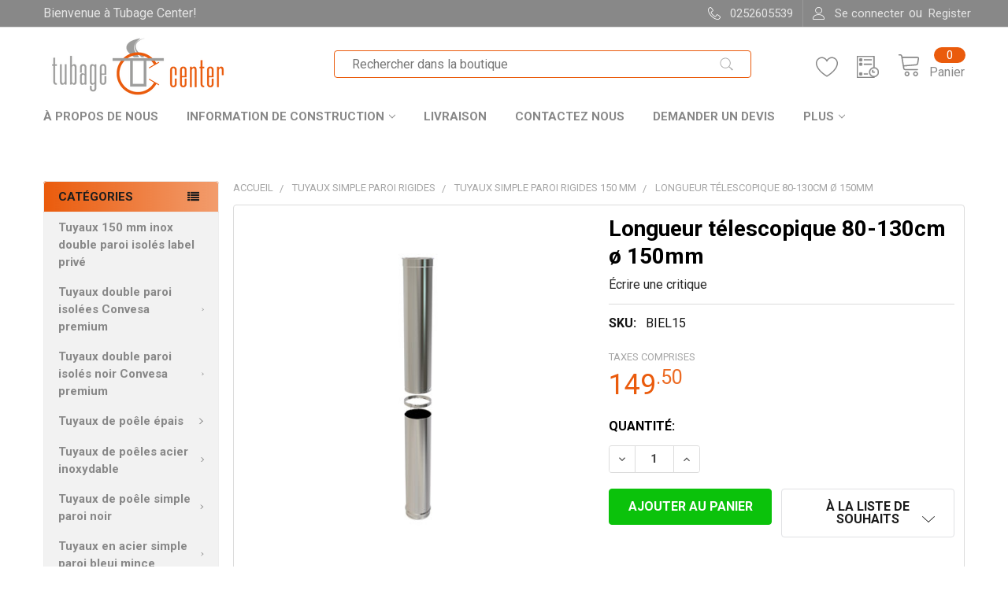

--- FILE ---
content_type: text/html; charset=UTF-8
request_url: https://tubage-center.fr/tuyaux-simple-paroi-rigides/tuyaux-simple-paroi-rigides-150-mm/longueur-telescopique-80-130cm-o-150mm
body_size: 52715
content:

        <!DOCTYPE html>
<html class="no-js" lang="fr">
        <head>
        <title>Longueur télescopique 80-130cm ø 150mm - Tubage Center</title>
        <link rel="dns-prefetch preconnect" href="https://cdn11.bigcommerce.com/s-wd6dbzdj0c" crossorigin><link rel="dns-prefetch preconnect" href="https://fonts.googleapis.com/" crossorigin><link rel="dns-prefetch preconnect" href="https://fonts.gstatic.com/" crossorigin>
        <meta property="product:price:amount" content="149.5" /><meta property="product:price:currency" content="EUR" /><meta property="og:url" content="https://tubage-center.fr/tuyaux-simple-paroi-rigides/tuyaux-simple-paroi-rigides-150-mm/longueur-telescopique-80-130cm-o-150mm" /><meta property="og:site_name" content="Tubage Center" /><link rel='canonical' href='https://tubage-center.fr/tuyaux-simple-paroi-rigides/tuyaux-simple-paroi-rigides-150-mm/longueur-telescopique-80-130cm-o-150mm' /><meta name='platform' content='bigcommerce.stencil' /><meta property="og:type" content="product" />
<meta property="og:title" content="Longueur télescopique 80-130cm ø 150mm" />
<meta property="og:image" content="https://cdn11.bigcommerce.com/s-wd6dbzdj0c/products/1014/images/16978/Longueur_telescopique_80-130cm_150mm__13190.1726833441.386.513.jpg?c=2" />
<meta property="pinterest:richpins" content="enabled" />
        
         

        <link href="https://cdn11.bigcommerce.com/s-wd6dbzdj0c/product_images/Tubage-Center-Favicon.jpg?t=1675413177" rel="shortcut icon">
        <link rel="preload" as="script" href="https://gateway.tweakwisenavigator.net/js/starter.js" />
        <link rel="preload" as="script" href="https://gateway.tweakwisenavigator.com/js/a3994a67/tweakwise.js" />
        
        
        <link rel="stylesheet" type="text/css" href="https://cdnjs.cloudflare.com/ajax/libs/slick-carousel/1.9.0/slick.css"/>
        <link rel="stylesheet" type="text/css" href="https://cdnjs.cloudflare.com/ajax/libs/slick-carousel/1.9.0/slick-theme.css"/>
        
        <meta name="viewport" content="width=device-width, initial-scale=1, maximum-scale=1">
        
        <!-- Begin eTrusted bootstrap tag -->
        <script src="https://integrations.etrusted.com/applications/widget.js/v2" async defer></script>
        <!-- End eTrusted bootstrap tag -->
        
        <!-- TrustBox script -->
        <script type="text/javascript" src="//widget.trustpilot.com/bootstrap/v5/tp.widget.bootstrap.min.js" async></script>
        <!-- End TrustBox script -->
        
        <!-- Google Tag Manager -->
        <script>(function(w,d,s,l,i){w[l]=w[l]||[];w[l].push({'gtm.start':
        new Date().getTime(),event:'gtm.js'});var f=d.getElementsByTagName(s)[0],
        j=d.createElement(s),dl=l!='dataLayer'?'&l='+l:'';j.async=true;j.src=
        'https://www.googletagmanager.com/gtm.js?id='+i+dl;f.parentNode.insertBefore(j,f);
        })(window,document,'script','dataLayer','GTM-PP6WLR5');</script>
        <!-- End Google Tag Manager -->
        
        
        <!-- Server Side Tracking by Taggrs.io -->
        <script>(function(w,d,s,l,i){w[l]=w[l]||[];w[l].push({'gtm.start':new Date().getTime(),event:'gtm.js'});var f=d.getElementsByTagName(s)[0],j=d.createElement(s),dl=l!='dataLayer'?'&l='+l:'';j.async=true;j.src='https://sst.tubage-center.fr/gRTu2Z2EEC.js?tg='+i+dl;f.parentNode.insertBefore(j,f);})(window,document,'script','dataLayer','PP6WLR5');</script> 
        <!-- End Server Side Tracking by Taggrs.io -->

        
        <!-- Google Site Verification -->
        <meta name="google-site-verification" content="mp89LABxk7Int07MjCjzBP6-40T56_6VLjWHUteQTS4" />
        <meta name="google-site-verification" content="veeyMcc-tCfzUdo9KGOsUVJAVhYgVRlfz4NydD-_iUA" />
        <!-- / Google Site Verification -->
        
        <!-- Facebook Site Verification -->
        <meta name="facebook-domain-verification" content="6ulszotati28hcs8xh4pps3ji060de" />
        <!-- / Facebook Site Verification -->
        
        
        <script>
            document.documentElement.className = document.documentElement.className.replace('no-js', 'js');
        </script>

        <script>
    function browserSupportsAllFeatures() {
        return window.Promise
            && window.fetch
            && window.URL
            && window.URLSearchParams
            && window.WeakMap
            // object-fit support
            && ('objectFit' in document.documentElement.style);
    }

    function loadScript(src) {
        var js = document.createElement('script');
        js.src = src;
        js.onerror = function () {
            console.error('Failed to load polyfill script ' + src);
        };
        document.head.appendChild(js);
    }

    if (!browserSupportsAllFeatures()) {
        loadScript('https://cdn11.bigcommerce.com/s-wd6dbzdj0c/stencil/5270b940-4c6d-013b-10a3-7add5d529b1d/e/76e77e40-c2d9-013e-7b33-7a0f4438c7c3/dist/theme-bundle.polyfills.js');
    }
</script>
        <script>window.consentManagerTranslations = `{"locale":"fr","locales":{"consent_manager.data_collection_warning":"fr","consent_manager.accept_all_cookies":"fr","consent_manager.gdpr_settings":"fr","consent_manager.data_collection_preferences":"fr","consent_manager.manage_data_collection_preferences":"fr","consent_manager.use_data_by_cookies":"fr","consent_manager.data_categories_table":"fr","consent_manager.allow":"fr","consent_manager.accept":"fr","consent_manager.deny":"fr","consent_manager.dismiss":"fr","consent_manager.reject_all":"fr","consent_manager.category":"fr","consent_manager.purpose":"fr","consent_manager.functional_category":"fr","consent_manager.functional_purpose":"fr","consent_manager.analytics_category":"fr","consent_manager.analytics_purpose":"fr","consent_manager.targeting_category":"fr","consent_manager.advertising_category":"fr","consent_manager.advertising_purpose":"fr","consent_manager.essential_category":"fr","consent_manager.esential_purpose":"fr","consent_manager.yes":"fr","consent_manager.no":"fr","consent_manager.not_available":"fr","consent_manager.cancel":"fr","consent_manager.save":"fr","consent_manager.back_to_preferences":"fr","consent_manager.close_without_changes":"fr","consent_manager.unsaved_changes":"fr","consent_manager.by_using":"fr","consent_manager.agree_on_data_collection":"fr","consent_manager.change_preferences":"fr","consent_manager.cancel_dialog_title":"fr","consent_manager.privacy_policy":"fr","consent_manager.allow_category_tracking":"fr","consent_manager.disallow_category_tracking":"fr"},"translations":{"consent_manager.data_collection_warning":"Nous utilisons des cookies (et d'autres technologies similaires) pour collecter des données afin d'améliorer votre expérience d'achat.","consent_manager.accept_all_cookies":"Accepter tous les cookies","consent_manager.gdpr_settings":"Réglages","consent_manager.data_collection_preferences":"Préférences de collecte de données du site Web","consent_manager.manage_data_collection_preferences":"Gérer les préférences de collecte de données du site Web","consent_manager.use_data_by_cookies":" utilise les données collectées par les cookies et les bibliothèques JavaScript pour améliorer votre expérience d'achat.","consent_manager.data_categories_table":"Le tableau ci-dessous décrit comment nous utilisons ces données par catégorie. Pour vous désinscrire d'une catégorie de collecte de données, sélectionnez « Non » et enregistrez vos préférences.","consent_manager.allow":"Permettre","consent_manager.accept":"Accepter","consent_manager.deny":"Refuser","consent_manager.dismiss":"Rejeter","consent_manager.reject_all":"Tout rejeter","consent_manager.category":"Catégorie","consent_manager.purpose":"Objectif","consent_manager.functional_category":"Fonctionnel","consent_manager.functional_purpose":"Active les fonctionnalités améliorées, telles que les vidéos et le chat en direct. Si vous ne les autorisez pas, certaines ou toutes ces fonctions risquent de ne pas fonctionner correctement.","consent_manager.analytics_category":"Analytique","consent_manager.analytics_purpose":"Fournir des informations statistiques sur l'utilisation du site, par exemple, des analyses Web afin que nous puissions améliorer ce site Web au fil du temps.","consent_manager.targeting_category":"Ciblage","consent_manager.advertising_category":"Publicité","consent_manager.advertising_purpose":"Utilisé pour créer des profils ou personnaliser le contenu afin d'améliorer votre expérience d'achat.","consent_manager.essential_category":"Essentiel","consent_manager.esential_purpose":"Indispensables au fonctionnement du site et des services demandés, mais n'exécutent aucune fonction supplémentaire ou secondaire.","consent_manager.yes":"Oui","consent_manager.no":"Non","consent_manager.not_available":"N/A","consent_manager.cancel":"Annuler","consent_manager.save":"enregistrer","consent_manager.back_to_preferences":"Retour aux préférences","consent_manager.close_without_changes":"Vous avez des modifications non enregistrées dans vos préférences de collecte de données. Voulez-vous vraiment fermer sans enregistrer ?","consent_manager.unsaved_changes":"Vous avez des changements non enregistrés","consent_manager.by_using":"En utilisant notre site Web, vous acceptez notre","consent_manager.agree_on_data_collection":"En utilisant notre site Web, vous acceptez la collecte de données telle que décrite dans notre ","consent_manager.change_preferences":"Vous pouvez modifier vos préférences à tout moment","consent_manager.cancel_dialog_title":"Es-tu sûre de vouloir annuler?","consent_manager.privacy_policy":"Politique de confidentialité","consent_manager.allow_category_tracking":"Autoriser le suivi de [CATEGORY_NAME]","consent_manager.disallow_category_tracking":"Interdire le suivi de [CATEGORY_NAME]"}}`;</script>
        
        <script>
            window.lazySizesConfig = window.lazySizesConfig || {};
            window.lazySizesConfig.loadMode = 1;
        </script>
        <script async src="https://cdn11.bigcommerce.com/s-wd6dbzdj0c/stencil/5270b940-4c6d-013b-10a3-7add5d529b1d/e/76e77e40-c2d9-013e-7b33-7a0f4438c7c3/dist/theme-bundle.head_async.js"></script>

            <link href="https://fonts.googleapis.com/css?family=Roboto:700,400%7CBarlow:400%7CPoppins:400%7COpen+Sans:400&display=block" rel="stylesheet">
            <link rel="preload" href="https://cdn11.bigcommerce.com/s-wd6dbzdj0c/stencil/5270b940-4c6d-013b-10a3-7add5d529b1d/e/76e77e40-c2d9-013e-7b33-7a0f4438c7c3/dist/theme-bundle.font.js" as="script">
            <script async src="https://cdn11.bigcommerce.com/s-wd6dbzdj0c/stencil/5270b940-4c6d-013b-10a3-7add5d529b1d/e/76e77e40-c2d9-013e-7b33-7a0f4438c7c3/dist/theme-bundle.font.js"></script>
            <link data-stencil-stylesheet href="https://cdn11.bigcommerce.com/s-wd6dbzdj0c/stencil/5270b940-4c6d-013b-10a3-7add5d529b1d/e/76e77e40-c2d9-013e-7b33-7a0f4438c7c3/css/theme-d03db480-ce98-013e-67db-227b0696a291.css" rel="stylesheet">
            <!-- Start Tracking Code for analytics_facebook -->

<script>
!function(f,b,e,v,n,t,s){if(f.fbq)return;n=f.fbq=function(){n.callMethod?n.callMethod.apply(n,arguments):n.queue.push(arguments)};if(!f._fbq)f._fbq=n;n.push=n;n.loaded=!0;n.version='2.0';n.queue=[];t=b.createElement(e);t.async=!0;t.src=v;s=b.getElementsByTagName(e)[0];s.parentNode.insertBefore(t,s)}(window,document,'script','https://connect.facebook.net/en_US/fbevents.js');

fbq('set', 'autoConfig', 'false', '1914910121991359');
fbq('dataProcessingOptions', ['LDU'], 0, 0);
fbq('init', '1914910121991359', {"external_id":"8429f75a-24e1-4d5d-a7ae-17cc2462b93f"});
fbq('set', 'agent', 'bigcommerce', '1914910121991359');

function trackEvents() {
    var pathName = window.location.pathname;

    fbq('track', 'PageView', {}, "");

    // Search events start -- only fire if the shopper lands on the /search.php page
    if (pathName.indexOf('/search.php') === 0 && getUrlParameter('search_query')) {
        fbq('track', 'Search', {
            content_type: 'product_group',
            content_ids: [],
            search_string: getUrlParameter('search_query')
        });
    }
    // Search events end

    // Wishlist events start -- only fire if the shopper attempts to add an item to their wishlist
    if (pathName.indexOf('/wishlist.php') === 0 && getUrlParameter('added_product_id')) {
        fbq('track', 'AddToWishlist', {
            content_type: 'product_group',
            content_ids: []
        });
    }
    // Wishlist events end

    // Lead events start -- only fire if the shopper subscribes to newsletter
    if (pathName.indexOf('/subscribe.php') === 0 && getUrlParameter('result') === 'success') {
        fbq('track', 'Lead', {});
    }
    // Lead events end

    // Registration events start -- only fire if the shopper registers an account
    if (pathName.indexOf('/login.php') === 0 && getUrlParameter('action') === 'account_created') {
        fbq('track', 'CompleteRegistration', {}, "");
    }
    // Registration events end

    

    function getUrlParameter(name) {
        var cleanName = name.replace(/[\[]/, '\[').replace(/[\]]/, '\]');
        var regex = new RegExp('[\?&]' + cleanName + '=([^&#]*)');
        var results = regex.exec(window.location.search);
        return results === null ? '' : decodeURIComponent(results[1].replace(/\+/g, ' '));
    }
}

if (window.addEventListener) {
    window.addEventListener("load", trackEvents, false)
}
</script>
<noscript><img height="1" width="1" style="display:none" alt="null" src="https://www.facebook.com/tr?id=1914910121991359&ev=PageView&noscript=1&a=plbigcommerce1.2&eid="/></noscript>

<!-- End Tracking Code for analytics_facebook -->

<!-- Start Tracking Code for analytics_googleanalytics4 -->

<script data-cfasync="false" src="https://cdn11.bigcommerce.com/shared/js/google_analytics4_bodl_subscribers-358423becf5d870b8b603a81de597c10f6bc7699.js" integrity="sha256-gtOfJ3Avc1pEE/hx6SKj/96cca7JvfqllWA9FTQJyfI=" crossorigin="anonymous"></script>
<script data-cfasync="false">
  (function () {
    window.dataLayer = window.dataLayer || [];

    function gtag(){
        dataLayer.push(arguments);
    }

    function initGA4(event) {
         function setupGtag() {
            function configureGtag() {
                gtag('js', new Date());
                gtag('set', 'developer_id.dMjk3Nj', true);
                gtag('config', 'G-R9DNXSC43F');
            }

            var script = document.createElement('script');

            script.src = 'https://www.googletagmanager.com/gtag/js?id=G-R9DNXSC43F';
            script.async = true;
            script.onload = configureGtag;

            document.head.appendChild(script);
        }

        setupGtag();

        if (typeof subscribeOnBodlEvents === 'function') {
            subscribeOnBodlEvents('G-R9DNXSC43F', false);
        }

        window.removeEventListener(event.type, initGA4);
    }

    

    var eventName = document.readyState === 'complete' ? 'consentScriptsLoaded' : 'DOMContentLoaded';
    window.addEventListener(eventName, initGA4, false);
  })()
</script>

<!-- End Tracking Code for analytics_googleanalytics4 -->

<!-- Start Tracking Code for analytics_siteverification -->

<meta name="google-site-verification" content="2ld-tmvUdIJH-OHvQznyzOdAyADxG_qM4ba559dpcA8" />

<!-- End Tracking Code for analytics_siteverification -->


<script type="text/javascript" src="https://checkout-sdk.bigcommerce.com/v1/loader.js" defer ></script>
<script type="text/javascript">
var BCData = {"product_attributes":{"sku":"BIEL15","upc":null,"mpn":null,"gtin":null,"weight":null,"base":true,"image":null,"price":{"with_tax":{"formatted":"\u20ac149.50","value":149.5,"currency":"EUR"},"tax_label":"TVA"},"stock":null,"instock":true,"stock_message":null,"purchasable":true,"purchasing_message":null,"call_for_price_message":null}};
</script>
<script src="https://js.stripe.com/v3/"></script><script>
    <!--Facebook Meta tag-->
    <meta name="facebook-domain-verification" content="6ulszotati28hcs8xh4pps3ji060de" />
</script><script src="http://ajax.googleapis.com/ajax/libs/jquery/1.10.2/jquery.min.js"></script>
<script src="https://store-wd6dbzdj0c.mybigcommerce.com/content/jquery.fitvids.js"></script><!-- Global site tag (gtag.js) - Google Ads: AW-527208097 -->
<script async src="https://www.googletagmanager.com/gtag/js?id=AW-527208097"></script>
<script>
  window.dataLayer = window.dataLayer || [];
  function gtag(){dataLayer.push(arguments);}
  gtag('js', new Date());

  gtag('config', 'AW-527208097');
  gtag('set', 'developer_id.dMjk3Nj', true);
</script>
<!-- GA4 Code Start: View Product Content -->
<script>
  gtag('event', 'view_item', {
    send_to: 'AW-527208097',
    ecomm_pagetype: 'product',
    currency: 'EUR',
    items: [{
      id: 'BIEL15',
      name: 'Longueur télescopique 80-130cm ø 150mm',
      quantity: 1,
      google_business_vertical: 'retail',
    }],
  });
</script>
<script>
    window.tweakwiseFailover = function (src) {
      var script = document.createElement("script");
      script.async = true;
      script.src = src;
      document.head.appendChild(script);
    };
</script>

  <script>
    window["twn-starter-config"] = window["twn-starter-config"] || {};
      window['twn-starter-config'].cid = "2_001";
      window["twn-starter-config"].lang = "fr";

window['twn-starter-config'].on = {
  /*'twn.add-to-cart': (e) => {
      const product = e.data
      // add your own code
  }*/
"twn.add-to-cart": function (event) {
                var itemno = event.data.itemno.split('_').slice(1).join('_'); // removes prefix from articlenumber (in this case: ‘fr_’)
                window.location = " /cart.php?action=add&sku=" + itemno; // make relative so it works in all environements
            },
};
</script>

<script
    async
    src="https://gateway.tweakwisenavigator.net/js/a3994a67/tweakwise.js"
    data-failover="https://gateway.tweakwisenavigator.com/js/a3994a67/tweakwise.js"
    onerror="window.tweakwiseFailover(this.dataset.failover)"
  ></script>
 <script data-cfasync="false" src="https://microapps.bigcommerce.com/bodl-events/1.9.4/index.js" integrity="sha256-Y0tDj1qsyiKBRibKllwV0ZJ1aFlGYaHHGl/oUFoXJ7Y=" nonce="" crossorigin="anonymous"></script>
 <script data-cfasync="false" nonce="">

 (function() {
    function decodeBase64(base64) {
       const text = atob(base64);
       const length = text.length;
       const bytes = new Uint8Array(length);
       for (let i = 0; i < length; i++) {
          bytes[i] = text.charCodeAt(i);
       }
       const decoder = new TextDecoder();
       return decoder.decode(bytes);
    }
    window.bodl = JSON.parse(decodeBase64("[base64]"));
 })()

 </script>

<script nonce="">
(function () {
    var xmlHttp = new XMLHttpRequest();

    xmlHttp.open('POST', 'https://bes.gcp.data.bigcommerce.com/nobot');
    xmlHttp.setRequestHeader('Content-Type', 'application/json');
    xmlHttp.send('{"store_id":"999970802","timezone_offset":"2.0","timestamp":"2026-01-23T00:03:13.35199100Z","visit_id":"d7ce6422-3e96-4585-a5ee-f27cc6514d13","channel_id":1}');
})();
</script>

        
        <link rel="preload" href="https://cdn11.bigcommerce.com/s-wd6dbzdj0c/stencil/5270b940-4c6d-013b-10a3-7add5d529b1d/e/76e77e40-c2d9-013e-7b33-7a0f4438c7c3/dist/theme-bundle.main.js" as="script">


        <!-- snippet location htmlhead -->

                    <link href="https://cdn11.bigcommerce.com/s-wd6dbzdj0c/images/stencil/1000x1000/products/1014/16978/Longueur_telescopique_80-130cm_150mm__13190.1726833441.jpg?c=2" rel="preload" as="image">



<!-- MailChimp -->
    <script defer src="https://conduit.mailchimpapp.com/js/stores/store_kqnboab8naee1z8ht7k7/conduit.js"></script>
<!-- END MailChimp -->




<!-- Structured data -->
<script type="application/ld+json">
{
  "@context": "https://schema.org",
  "@type": "LocalBusiness",
  "name": "Tubage-Center",
  "image": "https://cdn11.bigcommerce.com/s-wd6dbzdj0c/images/stencil/original/logo-tubage-center_1603875372__69777.original.png",
  "@id": "",
  "url": "https://tubage-center.fr/",
  "telephone": "+33252605539",
  "address": {
    "@type": "PostalAddress",
    "streetAddress": "Albert Einsteinstraat 3a",
    "addressLocality": "Oud-Beijerland",
    "postalCode": "3261 LP",
    "addressCountry": "NL"
  },
  "geo": {
    "@type": "GeoCoordinates",
    "latitude": 51.8262361,
    "longitude": 4.432227
  },
  "openingHoursSpecification": {
    "@type": "OpeningHoursSpecification",
    "dayOfWeek": [
      "Monday",
      "Tuesday",
      "Wednesday",
      "Thursday",
      "Friday"
    ],
    "opens": "08:00",
    "closes": "17:00"
  },
  "sameAs": "https://www.facebook.com/pages/category/E-commerce-Website/Tubage-centerfr-107459801393050/" 
}
</script>

<script type="application/ld+json">
{
  "@context": "https://schema.org/",
  "@type": "WebSite",
  "name": "Tubage-Center",
  "url": "https://tubage-center.fr",
"image" : "https://cdn11.bigcommerce.com/s-wd6dbzdj0c/images/stencil/original/logo-tubage-center_1603875372__69777.original.png",
  "potentialAction": {
    "@type": "SearchAction",
    "target": "https://tubage-center.fr/search-result/?search_query={search_term_string}",
    "query-input": "required name=search_term_string"
  }
}
</script>


<!-- /Structured data-->

    </head>
    <body class="csscolumns papaSupermarket-layout--left-sidebar 
        papaSupermarket-style--modern
        papaSupermarket-pageType--product 
        papaSupermarket-page--pages-product 
        emthemesModez-productUniform
        
        
        papaSupermarket--showAllCategoriesMenu
        papaSupermarket--showSubcategoriesMenu
        
        
        
        
        
        " id="topOfPage">

        <!-- Facebook SDK -->
        <div id="fb-root"></div>
        <script async defer crossorigin="anonymous" src="https://connect.facebook.net/en_US/sdk.js#xfbml=1&version=v7.0&appId=378187145615477&autoLogAppEvents=1" nonce="VinhY3Lb"></script>
        
        <!-- Google Tag Manager (noscript) -->
        <noscript><iframe src="https://www.googletagmanager.com/ns.html?id=GTM-PP6WLR5"
        height="0" width="0" style="display:none;visibility:hidden"></iframe></noscript>
        <!-- End Google Tag Manager (noscript) -->
        
        <!-- Server Side Tracking by Taggrs.io (noscript) -->
        <noscript><iframe src="https://sst.tubage-center.fr/gRTu2Z2EEC.html?tg=PP6WLR5" height="0" width="0" style="display:none;visibility:hidden"></iframe></noscript> 
        <!-- End Server Side Tracking by Taggrs.io (noscript) -->

        

        <!-- snippet location header -->
        <svg data-src="https://cdn11.bigcommerce.com/s-wd6dbzdj0c/stencil/5270b940-4c6d-013b-10a3-7add5d529b1d/e/76e77e40-c2d9-013e-7b33-7a0f4438c7c3/img/icon-sprite.svg" class="icons-svg-sprite"></svg>

        <header class="header" role="banner" >
    <a href="#" class="mobileMenu-toggle" data-mobile-menu-toggle="menu">
        <span class="mobileMenu-toggleIcon">Toggle menu</span>
    </a>

    <div class="emthemesModez-header-topSection">
        <div class="container">
            <nav class="navUser navUser--storeInfo">
    <ul class="navUser-section">
        <li class="navUser-item">
            <span class="navUser-welcome">Bienvenue à Tubage Center!</span>
            
        </li>
        
        <li style="z-index:999999999999999999999999999;" class="myTCli">
            <!-- Begin eTrusted widget tag -->
            <etrusted-widget data-etrusted-widget-id="wdg-a5c89ae3-896a-4aaf-bc2c-8b8d2cedeefb"></etrusted-widget>
            <!-- End eTrusted widget tag -->
            
        </li>
        
        
    </ul>
</nav>

<nav class="navUser">

        <div data-emthemesmodez-remote-banner="emthemesModezBannersBlockTopHeaderBanner02"></div>

        
    <ul class="navUser-section">
        

        <li class="navUser-item">
            <a class="navUser-action" href="tel:0252605539">
                <span class="navUser-item-icon emthemesModez-icon-linear-phone-handset"></span>
                <span>0252605539</span>
            </a>
        </li>

        <li class="navUser-item navUser-item--account">
                <a class="navUser-action" href="/login.php">
                    <span class="navUser-item-icon navUser-item-loginIcon emthemesModez-icon-linear-user"></span>
                    <span class="navUser-item-loginLabel">Se connecter</span>
                </a>
                    <span class="navUser-or">ou</span> <a class="navUser-action" href="/login.php?action=create_account">Register</a>
        </li>
    </ul>
</nav>        </div>
    </div>

    <div class="emthemesModez-header-userSection emthemesModez-header-userSection--logo-left" data-stickymenu>
        <div class="container">
            <nav class="navUser">
    
    <ul class="navUser-section navUser-section--alt">


            <li class="navUser-item">
                <a class="navUser-action navUser-action--wishlist" href="/wishlist.php" title="Liste de voeux">
                    <span class="navUser-item-icon navUser-item-wishlistIcon"><svg class="icon"><use xlink:href="#icon-heart" /></svg></span>
                    <span class="navUser-item-wishlistLabel"><span class='firstword'>Liste de voeux</span></span>
                </a>
            </li>
        

        <li class="navUser-item navUser-item--compare">
            <a class="navUser-action navUser-action--compare" href="/compare" data-compare-nav>Comparer <span class="countPill countPill--positive countPill--alt"></span></a>
        </li>
        

        <li class="navUser-item navUser-item--recentlyViewed">
            <a class="navUser-action navUser-action--recentlyViewed" href="#recently-viewed" data-dropdown="recently-viewed-dropdown" data-options="align:right" title="vu récemment" style="display:none">
                <span class="navUser-item-icon navUser-item-recentlyViewedIcon"><svg class="icon"><use xlink:href="#icon-recent-list" /></svg></span>
                <span class="navUser-item-recentlyViewedLabel"><span class='firstword'>Récemment Vu</span></span>
            </a>
            <div class="dropdown-menu" id="recently-viewed-dropdown" data-dropdown-content aria-hidden="true"></div>
        </li>

        <li class="navUser-item navUser-item--cart">

            <a
                class="navUser-action navUser-action--cart"
                data-cart-preview
                data-dropdown="cart-preview-dropdown"
                data-options="align:right"
                href="/cart.php"
                title="Panier">
                <span class="navUser-item-icon navUser-item-cartIcon"><svg class="icon"><use xlink:href="#icon-cart" /></svg></span>
                <span class="navUser-item-cartLabel">Panier</span> <span class="countPill cart-quantity"></span>
            </a>

            <div class="dropdown-menu" id="cart-preview-dropdown" data-dropdown-content aria-hidden="true"></div>
        </li>
    </ul>
</nav>
            
                <div class="header-logo header-logo--left">
                    <a href="https://tubage-center.fr/" data-instantload='{"page":"home"}'>
            <div class="header-logo-image-container">
                <img class="header-logo-image" src="https://cdn11.bigcommerce.com/s-wd6dbzdj0c/images/stencil/380x76/logo-tubage-center_1603875372__69777.original.png" srcset="https://cdn11.bigcommerce.com/s-wd6dbzdj0c/images/stencil/380x76/logo-tubage-center_1603875372__69777.original.png 1x, https://cdn11.bigcommerce.com/s-wd6dbzdj0c/images/stencil/760w/logo-tubage-center_1603875372__69777.original.png 2x" alt="Tubage Center" title="Tubage Center">
            </div>
</a>
                </div>

            <div class="emthemesModez-quickSearch" data-prevent-quick-search-close style="display:none!important;">
    <!-- snippet location forms_search -->
    <form class="form" action="/search.php">
        <fieldset class="form-fieldset">
            <div class="form-field">
                <label class="is-srOnly" for="search_query">Chercher</label>
                <div class="form-prefixPostfix wrap">
                    <input class="form-input" data-search-quick name="search_query" id="search_query" data-error-message="Le champ de recherche ne peut pas être vide." placeholder="Rechercher dans la boutique" autocomplete="off">
                    <input type="submit" class="button button--primary form-prefixPostfix-button--postfix" value="Chercher" />
                </div>
            </div>
        </fieldset>
    </form>
</div>                <div id="Tweakwive">
                    <header>
                    <input type="text" name="search" id="tweakwise-input" placeholder="Rechercher dans la boutique"/>
                    <style>
                        .header-logo{
                            order:0!important;
                        }
                        #Tweakwive{
                            width:60%;
                            margin-left:5%;
                            margin-right:5%;
                        }
                        #tweakwise-input{
                            width:100%;
                            margin-bottom:8px;
                            border:1px solid #ea5b0c;
                            border-radius:4px;
                            padding:7px 22px;
                            background-image:url('https://store-wd6dbzdj0c.mybigcommerce.com/content/Rechercher.svg');
                            background-repeat: no-repeat;
                            background-position: right center;
                            background-size: contain;
                            background-origin: content-box, padding-box;
                        }
                        
                        @media screen and (max-width:900px){
                            #Tweakwive{
                                width:100%;
                                margin-left:0;
                                margin-right:0;
                            }
                        }
                    </style>
                    
                    <script>
                        $('#tweakwise-input').focus(function(){
                        var newValue = $(this).val();
                        if ($(this).val() == ""){
                        $(this).css("background-image", "none");
                        }else{
                        $(this).val(newValue);
                        }
                        }).blur(function(){
                        var newValue = $(this).val();
                        if ($(this).val() == ""){
                        $(this).css("background-image", "url(https://store-wd6dbzdj0c.mybigcommerce.com/content/Rechercher.svg)");
                        }else{
                        $(this).val(newValue);
                        }
                        });
                    </script>
                    </header>
                </div>
        </div>
    </div>

    <div class="navPages-container" id="menu" data-menu>
        <div class="container">
            <nav class="navPages">

        <div class="emthemesModez-navPages-verticalCategories-container">
            <a class="navPages-action has-subMenu" data-collapsible="emthemesModez-verticalCategories"
                data-collapsible-disabled-breakpoint="medium"
                data-collapsible-disabled-state="open"
                data-collapsible-enabled-state="closed">Catégories</a>
            <div class="emthemesModez-verticalCategories " id="emthemesModez-verticalCategories" data-emthemesmodez-fix-height="emthemesModez-section1-container" aria-hidden="true">
                <ul class="navPages-list navPages-list--categories">

                            <li class="navPages-item">
                                <a class="navPages-action" href="https://tubage-center.fr/tuyaux-150-mm-inox-double-paroi-isoles-label-prive/" data-instantload >Tuyaux 150 mm inox double paroi isolés label privé</a>
                            </li>
                            <li class="navPages-item">
                                <a class="navPages-action has-subMenu " href="https://tubage-center.fr/tuyaux-double-paroi-isolees/"
    data-instantload
    
    data-collapsible="navPages-431"
    data-collapsible-disabled-breakpoint="medium"
    data-collapsible-disabled-state="open"
    data-collapsible-enabled-state="closed">
    Tuyaux double paroi isolées Convesa premium <i class="icon navPages-action-moreIcon" aria-hidden="true"><svg><use xlink:href="#icon-chevron-down" /></svg></i>
</a>
<div class="navPage-subMenu
    " id="navPages-431" aria-hidden="true" tabindex="-1">
    <ul class="navPage-subMenu-list">
        <li class="navPage-subMenu-item">
            <a class="navPage-subMenu-action navPages-action" href="https://tubage-center.fr/tuyaux-double-paroi-isolees/" data-instantload>Tout Tuyaux double paroi isolées Convesa premium</a>
        </li>
            <li class="navPage-subMenu-item">
                    <a class="navPage-subMenu-action navPages-action" href="https://tubage-center.fr/tuyaux-double-paroi-isoles/80-mm-inox" data-instantload >Tuyaux double paroi isolés premium 80 mm inox</a>
            </li>
            <li class="navPage-subMenu-item">
                    <a class="navPage-subMenu-action navPages-action" href="https://tubage-center.fr/tuyaux-double-paroi-isoles/100-mm-inox" data-instantload >Tuyaux double paroi isolés premium 100 mm inox</a>
            </li>
            <li class="navPage-subMenu-item">
                    <a class="navPage-subMenu-action navPages-action" href="https://tubage-center.fr/tuyaux-double-paroi-isoles/125-mm-inox" data-instantload >Tuyaux double paroi isolés premium 125 mm inox</a>
            </li>
            <li class="navPage-subMenu-item">
                    <a class="navPage-subMenu-action navPages-action" href="https://tubage-center.fr/tuyaux-double-paroi-isoles/150-mm-inox" data-instantload >Tuyaux double paroi isolés premium 150 mm inox</a>
            </li>
            <li class="navPage-subMenu-item">
                    <a class="navPage-subMenu-action navPages-action" href="https://tubage-center.fr/tuyaux-double-paroi-isoles/175-mm-inox" data-instantload >Tuyaux double paroi isolés premium 175 mm inox</a>
            </li>
            <li class="navPage-subMenu-item">
                    <a class="navPage-subMenu-action navPages-action" href="https://tubage-center.fr/tuyaux-double-paroi-isoles/200-mm-inox" data-instantload >Tuyaux double paroi isolés premium 200 mm inox</a>
            </li>
    </ul>
</div>
                            </li>
                            <li class="navPages-item">
                                <a class="navPages-action has-subMenu " href="https://tubage-center.fr/tuyaux-double-paroi-isoles-noir/"
    data-instantload
    
    data-collapsible="navPages-423"
    data-collapsible-disabled-breakpoint="medium"
    data-collapsible-disabled-state="open"
    data-collapsible-enabled-state="closed">
    Tuyaux double paroi isolés noir Convesa premium  <i class="icon navPages-action-moreIcon" aria-hidden="true"><svg><use xlink:href="#icon-chevron-down" /></svg></i>
</a>
<div class="navPage-subMenu
    " id="navPages-423" aria-hidden="true" tabindex="-1">
    <ul class="navPage-subMenu-list">
        <li class="navPage-subMenu-item">
            <a class="navPage-subMenu-action navPages-action" href="https://tubage-center.fr/tuyaux-double-paroi-isoles-noir/" data-instantload>Tout Tuyaux double paroi isolés noir Convesa premium </a>
        </li>
            <li class="navPage-subMenu-item">
                    <a class="navPage-subMenu-action navPages-action" href="https://tubage-center.fr/tuyaux-double-paroi-isoles-noir-mat/80-mm" data-instantload >Tuyaux double paroi isolé noir premium 80 mm</a>
            </li>
            <li class="navPage-subMenu-item">
                    <a class="navPage-subMenu-action navPages-action" href="https://tubage-center.fr/tuyaux-double-paroi-isoles-noir-mat/100-mm" data-instantload >Tuyaux double paroi isolé noir premium 100 mm</a>
            </li>
            <li class="navPage-subMenu-item">
                    <a class="navPage-subMenu-action navPages-action" href="https://tubage-center.fr/tuyaux-double-paroi-isoles-noir-mat/125-mm" data-instantload >Tuyaux double paroi isolé noir premium 125 mm</a>
            </li>
            <li class="navPage-subMenu-item">
                    <a class="navPage-subMenu-action navPages-action" href="https://tubage-center.fr/tuyaux-double-paroi-isoles-noir-mat/150-mm" data-instantload >Tuyaux double paroi isolé noir premium 150 mm</a>
            </li>
            <li class="navPage-subMenu-item">
                    <a class="navPage-subMenu-action navPages-action" href="https://tubage-center.fr/tuyaux-double-paroi-isoles-noir-mat/175-mm" data-instantload >Tuyaux double paroi isolé noir premium 175 mm</a>
            </li>
            <li class="navPage-subMenu-item">
                    <a class="navPage-subMenu-action navPages-action" href="https://tubage-center.fr/tuyaux-double-paroi-isoles-noir-mat/200-mm" data-instantload >Tuyaux double paroi isolé noir premium 200 mm</a>
            </li>
    </ul>
</div>
                            </li>
                            <li class="navPages-item">
                                <a class="navPages-action has-subMenu " href="https://tubage-center.fr/tuyaux-de-poele-epais/"
    data-instantload
    
    data-collapsible="navPages-335"
    data-collapsible-disabled-breakpoint="medium"
    data-collapsible-disabled-state="open"
    data-collapsible-enabled-state="closed">
    Tuyaux de poêle épais <i class="icon navPages-action-moreIcon" aria-hidden="true"><svg><use xlink:href="#icon-chevron-down" /></svg></i>
</a>
<div class="navPage-subMenu
    " id="navPages-335" aria-hidden="true" tabindex="-1">
    <ul class="navPage-subMenu-list">
        <li class="navPage-subMenu-item">
            <a class="navPage-subMenu-action navPages-action" href="https://tubage-center.fr/tuyaux-de-poele-epais/" data-instantload>Tout Tuyaux de poêle épais</a>
        </li>
            <li class="navPage-subMenu-item">
                    <a class="navPage-subMenu-action navPages-action" href="https://tubage-center.fr/tuyaux-de-poele-epais/120-mm-noir" data-instantload >Tuyaux de poêle épais 120 mm noir</a>
            </li>
            <li class="navPage-subMenu-item">
                    <a class="navPage-subMenu-action navPages-action" href="https://tubage-center.fr/tuyaux-de-poele-epais/130-mm-noir" data-instantload >Tuyaux de poêle épais 130 mm noir</a>
            </li>
            <li class="navPage-subMenu-item">
                    <a class="navPage-subMenu-action navPages-action" href="https://tubage-center.fr/tuyaux-de-poele-epais/150-mm-noir" data-instantload >Tuyaux de poêle épais 150 mm noir</a>
            </li>
            <li class="navPage-subMenu-item">
                    <a class="navPage-subMenu-action navPages-action" href="https://tubage-center.fr/tuyaux-de-poele-epais/180-mm-noir" data-instantload >Tuyaux de poêle épais 180 mm noir</a>
            </li>
            <li class="navPage-subMenu-item">
                    <a class="navPage-subMenu-action navPages-action" href="https://tubage-center.fr/tuyaux-de-poele-epais/200-mm-noir" data-instantload >Tuyaux de poêle épais 200 mm noir</a>
            </li>
            <li class="navPage-subMenu-item">
                    <a class="navPage-subMenu-action navPages-action" href="https://tubage-center.fr/tuyaux-de-poele-epais/130-mm-gris" data-instantload >Tuyaux de poêle épais 130 mm gris</a>
            </li>
            <li class="navPage-subMenu-item">
                    <a class="navPage-subMenu-action navPages-action" href="https://tubage-center.fr/tuyaux-de-poele-epais/150-mm-gris" data-instantload >Tuyaux de poêle épais 150 mm gris</a>
            </li>
            <li class="navPage-subMenu-item">
                    <a class="navPage-subMenu-action navPages-action" href="https://tubage-center.fr/tuyaux-de-poele-epais/raccords-noir" data-instantload >Tuyaux de poêle épais raccords noir</a>
            </li>
            <li class="navPage-subMenu-item">
                    <a class="navPage-subMenu-action navPages-action" href="https://tubage-center.fr/tuyaux-de-poele-epais/raccords-gris" data-instantload >Tuyaux de poêle épais raccords gris</a>
            </li>
    </ul>
</div>
                            </li>
                            <li class="navPages-item">
                                <a class="navPages-action has-subMenu " href="https://tubage-center.fr/tuyaux-de-poeles-acier-inoxydable/"
    data-instantload
    
    data-collapsible="navPages-419"
    data-collapsible-disabled-breakpoint="medium"
    data-collapsible-disabled-state="open"
    data-collapsible-enabled-state="closed">
    Tuyaux de poêles acier inoxydable <i class="icon navPages-action-moreIcon" aria-hidden="true"><svg><use xlink:href="#icon-chevron-down" /></svg></i>
</a>
<div class="navPage-subMenu
    " id="navPages-419" aria-hidden="true" tabindex="-1">
    <ul class="navPage-subMenu-list">
        <li class="navPage-subMenu-item">
            <a class="navPage-subMenu-action navPages-action" href="https://tubage-center.fr/tuyaux-de-poeles-acier-inoxydable/" data-instantload>Tout Tuyaux de poêles acier inoxydable</a>
        </li>
            <li class="navPage-subMenu-item">
                    <a class="navPage-subMenu-action navPages-action" href="https://tubage-center.fr/tuyaux-de-poeles-acier-inoxydable/125-mm" data-instantload >Tuyaux de poêles acier inoxydable 125 mm</a>
            </li>
            <li class="navPage-subMenu-item">
                    <a class="navPage-subMenu-action navPages-action" href="https://tubage-center.fr/tuyaux-de-poeles-acier-inoxydable/150-mm" data-instantload >Tuyaux de poêles acier inoxydable 150 mm</a>
            </li>
            <li class="navPage-subMenu-item">
                    <a class="navPage-subMenu-action navPages-action" href="https://tubage-center.fr/tuyaux-de-poeles-acier-inoxydable/200-mm" data-instantload >Tuyaux de poêles acier inoxydable 200 mm</a>
            </li>
    </ul>
</div>
                            </li>
                            <li class="navPages-item">
                                <a class="navPages-action has-subMenu " href="https://tubage-center.fr/tuyaux-de-poele-simple-paroi-noir/"
    data-instantload
    
    data-collapsible="navPages-541"
    data-collapsible-disabled-breakpoint="medium"
    data-collapsible-disabled-state="open"
    data-collapsible-enabled-state="closed">
    Tuyaux de poêle simple paroi noir <i class="icon navPages-action-moreIcon" aria-hidden="true"><svg><use xlink:href="#icon-chevron-down" /></svg></i>
</a>
<div class="navPage-subMenu
    " id="navPages-541" aria-hidden="true" tabindex="-1">
    <ul class="navPage-subMenu-list">
        <li class="navPage-subMenu-item">
            <a class="navPage-subMenu-action navPages-action" href="https://tubage-center.fr/tuyaux-de-poele-simple-paroi-noir/" data-instantload>Tout Tuyaux de poêle simple paroi noir</a>
        </li>
            <li class="navPage-subMenu-item">
                    <a class="navPage-subMenu-action navPages-action" href="https://tubage-center.fr/tuyaux-de-poele-simple-paroi-noir/tube-de-chauffage-en-acier-inoxydable-noir-100-mm/" data-instantload >Tube de chauffage en acier inoxydable noir 100 mm</a>
            </li>
            <li class="navPage-subMenu-item">
                    <a class="navPage-subMenu-action navPages-action" href="https://tubage-center.fr/sp-tube-de-chauffage-en-acier-inoxydable-noir/125-mm/" data-instantload >Tube de chauffage en acier inoxydable noir 125 mm</a>
            </li>
            <li class="navPage-subMenu-item">
                    <a class="navPage-subMenu-action navPages-action" href="https://tubage-center.fr/sp-tube-de-chauffage-en-acier-inoxydable-noir/150-mm/" data-instantload >Tube de chauffage en acier inoxydable noir 150 mm</a>
            </li>
    </ul>
</div>
                            </li>
                            <li class="navPages-item">
                                <a class="navPages-action has-subMenu " href="https://tubage-center.fr/tuyaux-en-acier-simple-paroi-bleui-mince/"
    data-instantload
    
    data-collapsible="navPages-461"
    data-collapsible-disabled-breakpoint="medium"
    data-collapsible-disabled-state="open"
    data-collapsible-enabled-state="closed">
    Tuyaux en acier simple paroi bleui mince <i class="icon navPages-action-moreIcon" aria-hidden="true"><svg><use xlink:href="#icon-chevron-down" /></svg></i>
</a>
<div class="navPage-subMenu
    " id="navPages-461" aria-hidden="true" tabindex="-1">
    <ul class="navPage-subMenu-list">
        <li class="navPage-subMenu-item">
            <a class="navPage-subMenu-action navPages-action" href="https://tubage-center.fr/tuyaux-en-acier-simple-paroi-bleui-mince/" data-instantload>Tout Tuyaux en acier simple paroi bleui mince</a>
        </li>
            <li class="navPage-subMenu-item">
                    <a class="navPage-subMenu-action navPages-action" href="https://tubage-center.fr/tuyaux-en-acier-simple-paroi-bleui-mince/80-mm/" data-instantload >Tuyaux en acier simple paroi bleui mince 80 mm</a>
            </li>
            <li class="navPage-subMenu-item">
                    <a class="navPage-subMenu-action navPages-action" href="https://tubage-center.fr/tuyaux-en-acier-simple-paroi-bleui-mince/90-mm/" data-instantload >Tuyaux en acier simple paroi bleui mince 90 mm</a>
            </li>
            <li class="navPage-subMenu-item">
                    <a class="navPage-subMenu-action navPages-action" href="https://tubage-center.fr/tuyaux-en-acier-simple-paroi-bleui-mince/100-mm/" data-instantload >Tuyaux en acier simple paroi bleui mince 100 mm</a>
            </li>
            <li class="navPage-subMenu-item">
                    <a class="navPage-subMenu-action navPages-action" href="https://tubage-center.fr/tuyaux-en-acier-simple-paroi-bleui-mince/110-mm/" data-instantload >Tuyaux en acier simple paroi bleui mince 110 mm</a>
            </li>
            <li class="navPage-subMenu-item">
                    <a class="navPage-subMenu-action navPages-action" href="https://tubage-center.fr/tuyaux-en-acier-simple-paroi-bleui-mince/120-mm/" data-instantload >Tuyaux en acier simple paroi bleui mince 120 mm</a>
            </li>
            <li class="navPage-subMenu-item">
                    <a class="navPage-subMenu-action navPages-action" href="https://tubage-center.fr/tuyaux-en-acier-simple-paroi-bleui-mince/130-mm/" data-instantload >Tuyaux en acier simple paroi bleui mince 130 mm</a>
            </li>
            <li class="navPage-subMenu-item">
                    <a class="navPage-subMenu-action navPages-action" href="https://tubage-center.fr/tuyaux-en-acier-simple-paroi-bleui-mince/150-mm/" data-instantload >Tuyaux en acier simple paroi bleui mince 150 mm</a>
            </li>
            <li class="navPage-subMenu-item">
                    <a class="navPage-subMenu-action navPages-action" href="https://tubage-center.fr/tuyaux-en-acier-simple-paroi-bleui-mince/160-mm/" data-instantload >Tuyaux en acier simple paroi bleui mince 160 mm</a>
            </li>
            <li class="navPage-subMenu-item">
                    <a class="navPage-subMenu-action navPages-action" href="https://tubage-center.fr/tuyaux-en-acier-simple-paroi-bleui-mince/180-mm/" data-instantload >Tuyaux en acier simple paroi bleui mince 180 mm</a>
            </li>
            <li class="navPage-subMenu-item">
                    <a class="navPage-subMenu-action navPages-action" href="https://tubage-center.fr/tuyaux-en-acier-simple-paroi-bleui-mince/200-mm/" data-instantload >Tuyaux en acier simple paroi bleui mince 200 mm</a>
            </li>
            <li class="navPage-subMenu-item">
                    <a class="navPage-subMenu-action navPages-action" href="https://tubage-center.fr/tuyau-de-poele-bleui-simple-paroi-mince/bleu-recuit-a-expire/" data-instantload >Bleu recuit a expiré</a>
            </li>
    </ul>
</div>
                            </li>
                            <li class="navPages-item">
                                <a class="navPages-action has-subMenu " href="https://tubage-center.fr/tuyaux-de-poele-simple-paroi-mince-galvanise"
    data-instantload
    
    data-collapsible="navPages-511"
    data-collapsible-disabled-breakpoint="medium"
    data-collapsible-disabled-state="open"
    data-collapsible-enabled-state="closed">
    Tuyaux de poêle simple paroi mince galvanisé <i class="icon navPages-action-moreIcon" aria-hidden="true"><svg><use xlink:href="#icon-chevron-down" /></svg></i>
</a>
<div class="navPage-subMenu
    " id="navPages-511" aria-hidden="true" tabindex="-1">
    <ul class="navPage-subMenu-list">
        <li class="navPage-subMenu-item">
            <a class="navPage-subMenu-action navPages-action" href="https://tubage-center.fr/tuyaux-de-poele-simple-paroi-mince-galvanise" data-instantload>Tout Tuyaux de poêle simple paroi mince galvanisé</a>
        </li>
            <li class="navPage-subMenu-item">
                    <a class="navPage-subMenu-action navPages-action" href="https://tubage-center.fr/tuyaux-de-poele-simple-paroi-mince-galvanise/tuyaux-de-poele-galvanises-100-mm/" data-instantload >Tuyaux de poêle galvanisés 100 mm</a>
            </li>
            <li class="navPage-subMenu-item">
                    <a class="navPage-subMenu-action navPages-action" href="https://tubage-center.fr/tuyaux-de-poele-simple-paroi-mince-galvanise/tuyaux-de-poele-galvanises-120-mm/" data-instantload >Tuyaux de poêle galvanisés 120 mm</a>
            </li>
            <li class="navPage-subMenu-item">
                    <a class="navPage-subMenu-action navPages-action" href="https://tubage-center.fr/tuyaux-de-poele-simple-paroi-mince-galvanise/130-mm/" data-instantload >Tuyaux de poêle galvanisés 130 mm</a>
            </li>
            <li class="navPage-subMenu-item">
                    <a class="navPage-subMenu-action navPages-action" href="https://tubage-center.fr/tuyaux-de-poele-simple-paroi-mince-galvanise/150-mm/" data-instantload >Tuyaux de poêle galvanisés 150 mm</a>
            </li>
            <li class="navPage-subMenu-item">
                    <a class="navPage-subMenu-action navPages-action" href="https://tubage-center.fr/tuyaux-de-poele-simple-paroi-mince-galvanise/chapeau-anti-pluie-galvanise/" data-instantload >Chapeau anti-pluie galvanisé</a>
            </li>
    </ul>
</div>
                            </li>
                            <li class="navPages-item">
                                <a class="navPages-action has-subMenu " href="https://tubage-center.fr/tuyaux-emailles-noir-mat/"
    data-instantload
    
    data-collapsible="navPages-361"
    data-collapsible-disabled-breakpoint="medium"
    data-collapsible-disabled-state="open"
    data-collapsible-enabled-state="closed">
    Tuyaux émaillés Noir Mat <i class="icon navPages-action-moreIcon" aria-hidden="true"><svg><use xlink:href="#icon-chevron-down" /></svg></i>
</a>
<div class="navPage-subMenu
    " id="navPages-361" aria-hidden="true" tabindex="-1">
    <ul class="navPage-subMenu-list">
        <li class="navPage-subMenu-item">
            <a class="navPage-subMenu-action navPages-action" href="https://tubage-center.fr/tuyaux-emailles-noir-mat/" data-instantload>Tout Tuyaux émaillés Noir Mat</a>
        </li>
            <li class="navPage-subMenu-item">
                    <a class="navPage-subMenu-action navPages-action" href="https://tubage-center.fr/tuyaux-emailles-noir-mat/80-mm/" data-instantload >Tuyaux émaillés Noir Mat 80 mm</a>
            </li>
            <li class="navPage-subMenu-item">
                    <a class="navPage-subMenu-action navPages-action" href="https://tubage-center.fr/tuyaux-emailles-noir-mat/100-mm/" data-instantload >Tuyaux émaillés Noir Mat 100 mm</a>
            </li>
            <li class="navPage-subMenu-item">
                    <a class="navPage-subMenu-action navPages-action" href="https://tubage-center.fr/tuyaux-emailles-noir-mat/125-mm/" data-instantload >Tuyaux émaillés Noir Mat 125 mm</a>
            </li>
            <li class="navPage-subMenu-item">
                    <a class="navPage-subMenu-action navPages-action" href="https://tubage-center.fr/tuyaux-emailles-noir-mat/150-mm/" data-instantload >Tuyaux émaillés Noir Mat 150 mm</a>
            </li>
            <li class="navPage-subMenu-item">
                    <a class="navPage-subMenu-action navPages-action" href="https://tubage-center.fr/tuyaux-emailles-noir-mat/200-mm/" data-instantload >Tuyaux émaillés Noir Mat 200 mm</a>
            </li>
    </ul>
</div>
                            </li>
                            <li class="navPages-item">
                                <a class="navPages-action has-subMenu " href="https://tubage-center.fr/tuyaux-pour-poeles-a-granules-de-bois-pellets/"
    data-instantload
    
    data-collapsible="navPages-416"
    data-collapsible-disabled-breakpoint="medium"
    data-collapsible-disabled-state="open"
    data-collapsible-enabled-state="closed">
    Tuyaux pour poêles à granulés de bois pellets <i class="icon navPages-action-moreIcon" aria-hidden="true"><svg><use xlink:href="#icon-chevron-down" /></svg></i>
</a>
<div class="navPage-subMenu
    " id="navPages-416" aria-hidden="true" tabindex="-1">
    <ul class="navPage-subMenu-list">
        <li class="navPage-subMenu-item">
            <a class="navPage-subMenu-action navPages-action" href="https://tubage-center.fr/tuyaux-pour-poeles-a-granules-de-bois-pellets/" data-instantload>Tout Tuyaux pour poêles à granulés de bois pellets</a>
        </li>
            <li class="navPage-subMenu-item">
                    <a class="navPage-subMenu-action navPages-action" href="https://tubage-center.fr/tuyaux-pour-poeles-a-granules-de-bois-pellets/80-mm/" data-instantload >Tuyaux pour poêles à granules 80 mm</a>
            </li>
            <li class="navPage-subMenu-item">
                    <a class="navPage-subMenu-action navPages-action" href="https://tubage-center.fr/tuyaux-pour-poeles-a-granules-de-bois-pellets/tuyaux-pour-poeles-a-granules-100-mm/" data-instantload >Tuyaux pour poêles à granules 100 mm</a>
            </li>
    </ul>
</div>
                            </li>
                            <li class="navPages-item">
                                <a class="navPages-action has-subMenu " href="https://tubage-center.fr/tuyaux-simple-paroi-rigides/"
    data-instantload
    
    data-collapsible="navPages-374"
    data-collapsible-disabled-breakpoint="medium"
    data-collapsible-disabled-state="open"
    data-collapsible-enabled-state="closed">
    Tuyaux simple paroi rigides <i class="icon navPages-action-moreIcon" aria-hidden="true"><svg><use xlink:href="#icon-chevron-down" /></svg></i>
</a>
<div class="navPage-subMenu
    " id="navPages-374" aria-hidden="true" tabindex="-1">
    <ul class="navPage-subMenu-list">
        <li class="navPage-subMenu-item">
            <a class="navPage-subMenu-action navPages-action" href="https://tubage-center.fr/tuyaux-simple-paroi-rigides/" data-instantload>Tout Tuyaux simple paroi rigides</a>
        </li>
            <li class="navPage-subMenu-item">
                    <a class="navPage-subMenu-action navPages-action" href="https://tubage-center.fr/tuyaux-simple-paroi-rigides/80-mm/" data-instantload >Tuyaux simple paroi rigides 80 mm</a>
            </li>
            <li class="navPage-subMenu-item">
                    <a class="navPage-subMenu-action navPages-action" href="https://tubage-center.fr/tuyaux-simple-paroi-rigides/100-mm/" data-instantload >Tuyaux simple paroi rigides 100 mm</a>
            </li>
            <li class="navPage-subMenu-item">
                    <a class="navPage-subMenu-action navPages-action" href="https://tubage-center.fr/tuyaux-simple-paroi-rigides/125-mm/" data-instantload >Tuyaux simple paroi rigides 125 mm</a>
            </li>
            <li class="navPage-subMenu-item">
                    <a class="navPage-subMenu-action navPages-action" href="https://tubage-center.fr/tuyaux-simple-paroi-rigides/150-mm/" data-instantload >Tuyaux simple paroi rigides 150 mm</a>
            </li>
            <li class="navPage-subMenu-item">
                    <a class="navPage-subMenu-action navPages-action" href="https://tubage-center.fr/tuyaux-simple-paroi-rigides/175-mm/" data-instantload >Tuyaux simple paroi rigides 175 mm</a>
            </li>
            <li class="navPage-subMenu-item">
                    <a class="navPage-subMenu-action navPages-action" href="https://tubage-center.fr/tuyaux-simple-paroi-rigides/200-mm/" data-instantload >Tuyaux simple paroi rigides 200 mm</a>
            </li>
    </ul>
</div>
                            </li>
                            <li class="navPages-item">
                                <a class="navPages-action" href="https://tubage-center.fr/conduits-concentriques-double-paroi-noir/" data-instantload >Conduits ventouse 80/125</a>
                            </li>
                            <li class="navPages-item">
                                <a class="navPages-action has-subMenu " href="https://tubage-center.fr/tuyaux-flexibles-en-inox/"
    data-instantload
    
    data-collapsible="navPages-365"
    data-collapsible-disabled-breakpoint="medium"
    data-collapsible-disabled-state="open"
    data-collapsible-enabled-state="closed">
    Tuyaux flexibles en Inox <i class="icon navPages-action-moreIcon" aria-hidden="true"><svg><use xlink:href="#icon-chevron-down" /></svg></i>
</a>
<div class="navPage-subMenu
    " id="navPages-365" aria-hidden="true" tabindex="-1">
    <ul class="navPage-subMenu-list">
        <li class="navPage-subMenu-item">
            <a class="navPage-subMenu-action navPages-action" href="https://tubage-center.fr/tuyaux-flexibles-en-inox/" data-instantload>Tout Tuyaux flexibles en Inox</a>
        </li>
            <li class="navPage-subMenu-item">
                    <a
                        class="navPage-subMenu-action navPages-action has-subMenu"
                        href="https://tubage-center.fr/tuyaux-flexible-en-inox/simple-paroi/"
                        data-instantload
                        
                        data-collapsible="navPages-367"
                        data-collapsible-disabled-breakpoint="medium"
                        data-collapsible-disabled-state="open"
                        data-collapsible-enabled-state="closed">
                        Simple paroi <i class="icon navPages-action-moreIcon" aria-hidden="true"><svg><use xlink:href="#icon-chevron-down" /></svg></i>
                    </a>
                    <ul class="navPage-childList" id="navPages-367">
                        <li class="navPage-childList-item">
                            <a class="navPage-childList-action navPages-action" href="https://tubage-center.fr/tuyaux-flexible-en-inox/simple-paroi/" data-instantload>Tout Simple paroi</a>
                        </li>
                        <li class="navPage-childList-item">
                                <a class="navPage-childList-action navPages-action" data-instantload href="https://tubage-center.fr/tuyaux-flexible-en-inox/simple-paroi/80-mm/" >Tuyaux flexible en inox simple paroi 80 mm</a>
                        </li>
                        <li class="navPage-childList-item">
                                <a class="navPage-childList-action navPages-action" data-instantload href="https://tubage-center.fr/tuyaux-flexible-en-inox/simple-paroi/100-mm/" >Tuyaux flexible en inox simple paroi 100 mm</a>
                        </li>
                        <li class="navPage-childList-item">
                                <a class="navPage-childList-action navPages-action" data-instantload href="https://tubage-center.fr/tuyaux-flexible-en-inox/simple-paroi/125-mm/" >Tuyaux flexible en inox simple paroi 125 mm</a>
                        </li>
                    </ul>
            </li>
            <li class="navPage-subMenu-item">
                    <a
                        class="navPage-subMenu-action navPages-action has-subMenu"
                        href="https://tubage-center.fr/tuyaux-flexible-en-inox/double-paroi/"
                        data-instantload
                        
                        data-collapsible="navPages-368"
                        data-collapsible-disabled-breakpoint="medium"
                        data-collapsible-disabled-state="open"
                        data-collapsible-enabled-state="closed">
                        Double paroi <i class="icon navPages-action-moreIcon" aria-hidden="true"><svg><use xlink:href="#icon-chevron-down" /></svg></i>
                    </a>
                    <ul class="navPage-childList" id="navPages-368">
                        <li class="navPage-childList-item">
                            <a class="navPage-childList-action navPages-action" href="https://tubage-center.fr/tuyaux-flexible-en-inox/double-paroi/" data-instantload>Tout Double paroi</a>
                        </li>
                        <li class="navPage-childList-item">
                                <a class="navPage-childList-action navPages-action" data-instantload href="https://tubage-center.fr/tuyaux-flexible-en-inox/double-paroi/80-mm/" >Tuyaux flexible en inox double paroi 80 mm</a>
                        </li>
                        <li class="navPage-childList-item">
                                <a class="navPage-childList-action navPages-action" data-instantload href="https://tubage-center.fr/tuyaux-flexible-en-inox/double-paroi/100-mm/" >Tuyaux flexible en inox double paroi 100 mm</a>
                        </li>
                        <li class="navPage-childList-item">
                                <a class="navPage-childList-action navPages-action" data-instantload href="https://tubage-center.fr/tuyaux-flexible-en-inox/double-paroi/125-mm/" >Tuyaux flexible en inox double paroi 125 mm</a>
                        </li>
                        <li class="navPage-childList-item">
                                <a class="navPage-childList-action navPages-action" data-instantload href="https://tubage-center.fr/tuyaux-flexible-en-inox/double-paroi/150-mm/" >Tuyaux flexible en inox double paroi 150 mm</a>
                        </li>
                    </ul>
            </li>
            <li class="navPage-subMenu-item">
                    <a
                        class="navPage-subMenu-action navPages-action has-subMenu"
                        href="https://tubage-center.fr/tuyaux-flexible-en-inox/materiaux-de-connexion/"
                        data-instantload
                        
                        data-collapsible="navPages-491"
                        data-collapsible-disabled-breakpoint="medium"
                        data-collapsible-disabled-state="open"
                        data-collapsible-enabled-state="closed">
                        Matériaux de connexion <i class="icon navPages-action-moreIcon" aria-hidden="true"><svg><use xlink:href="#icon-chevron-down" /></svg></i>
                    </a>
                    <ul class="navPage-childList" id="navPages-491">
                        <li class="navPage-childList-item">
                            <a class="navPage-childList-action navPages-action" href="https://tubage-center.fr/tuyaux-flexible-en-inox/materiaux-de-connexion/" data-instantload>Tout Matériaux de connexion</a>
                        </li>
                        <li class="navPage-childList-item">
                                <a class="navPage-childList-action navPages-action" data-instantload href="https://tubage-center.fr/tuyaux-flexible-en-inox/materiaux-de-connexion/80-mm/" >Matériaux de connexion flexibles 80 mm</a>
                        </li>
                        <li class="navPage-childList-item">
                                <a class="navPage-childList-action navPages-action" data-instantload href="https://tubage-center.fr/tuyaux-flexible-en-inox/materiaux-de-connexion/100-mm/" >Matériaux de connexion flexibles 100 mm</a>
                        </li>
                        <li class="navPage-childList-item">
                                <a class="navPage-childList-action navPages-action" data-instantload href="https://tubage-center.fr/tuyaux-flexible-en-inox/materiaux-de-connexion/125-mm/" >Matériaux de connexion flexibles 125 mm</a>
                        </li>
                        <li class="navPage-childList-item">
                                <a class="navPage-childList-action navPages-action" data-instantload href="https://tubage-center.fr/tuyaux-flexible-en-inox/materiaux-de-connexion/150-mm/" >Matériaux de connexion flexibles 150 mm</a>
                        </li>
                        <li class="navPage-childList-item">
                                <a class="navPage-childList-action navPages-action" data-instantload href="https://tubage-center.fr/tuyaux-flexible-en-inox/materiaux-de-connexion/180-mm/" >Matériaux de connexion flexibles 180 mm</a>
                        </li>
                        <li class="navPage-childList-item">
                                <a class="navPage-childList-action navPages-action" data-instantload href="https://tubage-center.fr/tuyaux-flexible-en-inox/materiaux-de-connexion/200-mm/" >Matériaux de connexion flexibles 200 mm</a>
                        </li>
                    </ul>
            </li>
    </ul>
</div>
                            </li>
                            <li class="navPages-item">
                                <a class="navPages-action has-subMenu " href="https://tubage-center.fr/raccords/"
    data-instantload
    
    data-collapsible="navPages-320"
    data-collapsible-disabled-breakpoint="medium"
    data-collapsible-disabled-state="open"
    data-collapsible-enabled-state="closed">
    Raccords <i class="icon navPages-action-moreIcon" aria-hidden="true"><svg><use xlink:href="#icon-chevron-down" /></svg></i>
</a>
<div class="navPage-subMenu
    " id="navPages-320" aria-hidden="true" tabindex="-1">
    <ul class="navPage-subMenu-list">
        <li class="navPage-subMenu-item">
            <a class="navPage-subMenu-action navPages-action" href="https://tubage-center.fr/raccords/" data-instantload>Tout Raccords</a>
        </li>
            <li class="navPage-subMenu-item">
                    <a class="navPage-subMenu-action navPages-action" href="https://tubage-center.fr/raccords/2-mm-acier-noir/" data-instantload >2 mm acier noir</a>
            </li>
            <li class="navPage-subMenu-item">
                    <a class="navPage-subMenu-action navPages-action" href="https://tubage-center.fr/raccords/2-mm-acier-gris/" data-instantload >2 mm acier gris</a>
            </li>
            <li class="navPage-subMenu-item">
                    <a class="navPage-subMenu-action navPages-action" href="https://tubage-center.fr/raccords/bleui-simple-paroi/" data-instantload >Bleui simple paroi</a>
            </li>
            <li class="navPage-subMenu-item">
                    <a
                        class="navPage-subMenu-action navPages-action has-subMenu"
                        href="https://tubage-center.fr/raccords/inox-aisi-316l/"
                        data-instantload
                        
                        data-collapsible="navPages-290"
                        data-collapsible-disabled-breakpoint="medium"
                        data-collapsible-disabled-state="open"
                        data-collapsible-enabled-state="closed">
                        INOX AISI 316L <i class="icon navPages-action-moreIcon" aria-hidden="true"><svg><use xlink:href="#icon-chevron-down" /></svg></i>
                    </a>
                    <ul class="navPage-childList" id="navPages-290">
                        <li class="navPage-childList-item">
                            <a class="navPage-childList-action navPages-action" href="https://tubage-center.fr/raccords/inox-aisi-316l/" data-instantload>Tout INOX AISI 316L</a>
                        </li>
                        <li class="navPage-childList-item">
                                <a class="navPage-childList-action navPages-action" data-instantload href="https://tubage-center.fr/raccords/inox-aisi-316l/reduction-78-mm/" >Réduction 78 mm</a>
                        </li>
                        <li class="navPage-childList-item">
                                <a class="navPage-childList-action navPages-action" data-instantload href="https://tubage-center.fr/raccords/inox-aisi-316l/reduction-79-mm/" >Réduction 79 mm</a>
                        </li>
                        <li class="navPage-childList-item">
                                <a class="navPage-childList-action navPages-action" data-instantload href="https://tubage-center.fr/raccords/inox-aisi-316l/reduction-80-mm/" >Réduction 80 mm</a>
                        </li>
                        <li class="navPage-childList-item">
                                <a class="navPage-childList-action navPages-action" data-instantload href="https://tubage-center.fr/raccords/inox-aisi-316l/reduction-89-mm/" >Réduction 89 mm</a>
                        </li>
                        <li class="navPage-childList-item">
                                <a class="navPage-childList-action navPages-action" data-instantload href="https://tubage-center.fr/raccords/inox-aisi-316l/reduction-99-mm/" >Réduction 99 mm</a>
                        </li>
                        <li class="navPage-childList-item">
                                <a class="navPage-childList-action navPages-action" data-instantload href="https://tubage-center.fr/raccords/inox-aisi-316l/reduction-100-mm/" >Réduction 100 mm</a>
                        </li>
                        <li class="navPage-childList-item">
                                <a class="navPage-childList-action navPages-action" data-instantload href="https://tubage-center.fr/raccords/inox-aisi-316l/reduction-109-mm/" >Réduction 109 mm</a>
                        </li>
                        <li class="navPage-childList-item">
                                <a class="navPage-childList-action navPages-action" data-instantload href="https://tubage-center.fr/raccords/inox-aisi-316l/reduction-110-mm/" >Réduction 110 mm</a>
                        </li>
                        <li class="navPage-childList-item">
                                <a class="navPage-childList-action navPages-action" data-instantload href="https://tubage-center.fr/raccords/inox-aisi-316l/reduction-115-mm/" >Réduction 115 mm</a>
                        </li>
                        <li class="navPage-childList-item">
                                <a class="navPage-childList-action navPages-action" data-instantload href="https://tubage-center.fr/raccords/inox-aisi-316l/reduction-119-mm/" >Réduction 119 mm</a>
                        </li>
                        <li class="navPage-childList-item">
                                <a class="navPage-childList-action navPages-action" data-instantload href="https://tubage-center.fr/raccords/inox-aisi-316l/reduction-120-mm/" >Réduction 120 mm</a>
                        </li>
                        <li class="navPage-childList-item">
                                <a class="navPage-childList-action navPages-action" data-instantload href="https://tubage-center.fr/raccords/inox-aisi-316l/reduction-124-mm/" >Réduction 124 mm</a>
                        </li>
                        <li class="navPage-childList-item">
                                <a class="navPage-childList-action navPages-action" data-instantload href="https://tubage-center.fr/raccords/inox-aisi-316l/reduction-125-mm/" >Réduction 125 mm</a>
                        </li>
                        <li class="navPage-childList-item">
                                <a class="navPage-childList-action navPages-action" data-instantload href="https://tubage-center.fr/raccords/inox-aisi-316l/reduction-129-mm/" >Réduction 129 mm</a>
                        </li>
                        <li class="navPage-childList-item">
                                <a class="navPage-childList-action navPages-action" data-instantload href="https://tubage-center.fr/raccords/inox-aisi-316l/reduction-130-mm/" >Réduction 130 mm</a>
                        </li>
                        <li class="navPage-childList-item">
                                <a class="navPage-childList-action navPages-action" data-instantload href="https://tubage-center.fr/raccords/inox-aisi-316l/reduction-139-mm/" >Réduction 139 mm</a>
                        </li>
                        <li class="navPage-childList-item">
                                <a class="navPage-childList-action navPages-action" data-instantload href="https://tubage-center.fr/raccords/inox-aisi-316l/reduction-140-mm/" >Réduction 140 mm</a>
                        </li>
                        <li class="navPage-childList-item">
                                <a class="navPage-childList-action navPages-action" data-instantload href="https://tubage-center.fr/raccords/inox-aisi-316l/reduction-149-mm/" >Réduction 149 mm</a>
                        </li>
                        <li class="navPage-childList-item">
                                <a class="navPage-childList-action navPages-action" data-instantload href="https://tubage-center.fr/raccords/inox-aisi-316l/reduction-150-mm/" >Réduction 150 mm</a>
                        </li>
                        <li class="navPage-childList-item">
                                <a class="navPage-childList-action navPages-action" data-instantload href="https://tubage-center.fr/raccords/inox-aisi-316l/reduction-165-mm/" >Réduction 165 mm</a>
                        </li>
                        <li class="navPage-childList-item">
                                <a class="navPage-childList-action navPages-action" data-instantload href="https://tubage-center.fr/raccords/inox-aisi-316l/reduction-170-mm/" >Réduction 170 mm</a>
                        </li>
                        <li class="navPage-childList-item">
                                <a class="navPage-childList-action navPages-action" data-instantload href="https://tubage-center.fr/raccords/inox-aisi-316l/reduction-175-mm/" >Réduction 175 mm</a>
                        </li>
                        <li class="navPage-childList-item">
                                <a class="navPage-childList-action navPages-action" data-instantload href="https://tubage-center.fr/raccords/inox-aisi-316l/reduction-179-mm/" >Réduction 179 mm</a>
                        </li>
                        <li class="navPage-childList-item">
                                <a class="navPage-childList-action navPages-action" data-instantload href="https://tubage-center.fr/raccords/inox-aisi-316l/reduction-180-mm/" >Réduction 180 mm</a>
                        </li>
                        <li class="navPage-childList-item">
                                <a class="navPage-childList-action navPages-action" data-instantload href="https://tubage-center.fr/raccords/inox-aisi-316l/reduction-199-mm/" >Réduction 199 mm</a>
                        </li>
                        <li class="navPage-childList-item">
                                <a class="navPage-childList-action navPages-action" data-instantload href="https://tubage-center.fr/raccords/inox-aisi-316l/reduction-200-mm/" >Réduction 200 mm</a>
                        </li>
                        <li class="navPage-childList-item">
                                <a class="navPage-childList-action navPages-action" data-instantload href="https://tubage-center.fr/raccords/inox-aisi-316l/reduction-220-mm/" >Réduction 220 mm</a>
                        </li>
                        <li class="navPage-childList-item">
                                <a class="navPage-childList-action navPages-action" data-instantload href="https://tubage-center.fr/raccords/inox-aisi-316l/reduction-249-mm/" >Réduction 249 mm</a>
                        </li>
                        <li class="navPage-childList-item">
                                <a class="navPage-childList-action navPages-action" data-instantload href="https://tubage-center.fr/raccords/inox-aisi-316l/reduction-250-mm/" >Réduction 250 mm</a>
                        </li>
                    </ul>
            </li>
            <li class="navPage-subMenu-item">
                    <a
                        class="navPage-subMenu-action navPages-action has-subMenu"
                        href="https://tubage-center.fr/raccords/inox-noir/"
                        data-instantload
                        
                        data-collapsible="navPages-522"
                        data-collapsible-disabled-breakpoint="medium"
                        data-collapsible-disabled-state="open"
                        data-collapsible-enabled-state="closed">
                        INOX Noir <i class="icon navPages-action-moreIcon" aria-hidden="true"><svg><use xlink:href="#icon-chevron-down" /></svg></i>
                    </a>
                    <ul class="navPage-childList" id="navPages-522">
                        <li class="navPage-childList-item">
                            <a class="navPage-childList-action navPages-action" href="https://tubage-center.fr/raccords/inox-noir/" data-instantload>Tout INOX Noir</a>
                        </li>
                        <li class="navPage-childList-item">
                                <a class="navPage-childList-action navPages-action" data-instantload href="https://tubage-center.fr/raccords/inox-noir/99-mm/79-mm/" >79 mm</a>
                        </li>
                        <li class="navPage-childList-item">
                                <a class="navPage-childList-action navPages-action" data-instantload href="https://tubage-center.fr/raccords/inox-noir/99-mm/" >99 mm</a>
                        </li>
                        <li class="navPage-childList-item">
                                <a class="navPage-childList-action navPages-action" data-instantload href="https://tubage-center.fr/raccords/inox-noir/109-mm/" >109 mm</a>
                        </li>
                        <li class="navPage-childList-item">
                                <a class="navPage-childList-action navPages-action" data-instantload href="https://tubage-center.fr/raccords/inox-noir/124-mm/" >124 mm</a>
                        </li>
                        <li class="navPage-childList-item">
                                <a class="navPage-childList-action navPages-action" data-instantload href="https://tubage-center.fr/raccords/inox-noir/129-mm/" >129 mm</a>
                        </li>
                        <li class="navPage-childList-item">
                                <a class="navPage-childList-action navPages-action" data-instantload href="https://tubage-center.fr/raccords/inox-noir/149-mm/" >149 mm</a>
                        </li>
                        <li class="navPage-childList-item">
                                <a class="navPage-childList-action navPages-action" data-instantload href="https://tubage-center.fr/raccords/inox-noir/179-mm/" >179 mm</a>
                        </li>
                        <li class="navPage-childList-item">
                                <a class="navPage-childList-action navPages-action" data-instantload href="https://tubage-center.fr/raccords/inox-noir/199-mm/" >199 mm</a>
                        </li>
                    </ul>
            </li>
    </ul>
</div>
                            </li>
                            <li class="navPages-item">
                                <a class="navPages-action has-subMenu " href="https://tubage-center.fr/flexible-solin/"
    data-instantload
    
    data-collapsible="navPages-283"
    data-collapsible-disabled-breakpoint="medium"
    data-collapsible-disabled-state="open"
    data-collapsible-enabled-state="closed">
    Flexible solin <i class="icon navPages-action-moreIcon" aria-hidden="true"><svg><use xlink:href="#icon-chevron-down" /></svg></i>
</a>
<div class="navPage-subMenu
    " id="navPages-283" aria-hidden="true" tabindex="-1">
    <ul class="navPage-subMenu-list">
        <li class="navPage-subMenu-item">
            <a class="navPage-subMenu-action navPages-action" href="https://tubage-center.fr/flexible-solin/" data-instantload>Tout Flexible solin</a>
        </li>
            <li class="navPage-subMenu-item">
                    <a class="navPage-subMenu-action navPages-action" href="https://tubage-center.fr/flexible-solin/epdm-noir/" data-instantload >Flexible solin EPDM noir</a>
            </li>
            <li class="navPage-subMenu-item">
                    <a class="navPage-subMenu-action navPages-action" href="https://tubage-center.fr/flexible-solin/silicone-rouge/" data-instantload >Flexible solin Silicone rouge</a>
            </li>
            <li class="navPage-subMenu-item">
                    <a
                        class="navPage-subMenu-action navPages-action has-subMenu"
                        href="https://tubage-center.fr/flexible-solin/epdm-aluminium/"
                        data-instantload
                        
                        data-collapsible="navPages-502"
                        data-collapsible-disabled-breakpoint="medium"
                        data-collapsible-disabled-state="open"
                        data-collapsible-enabled-state="closed">
                        Flexible solin EPDM + Aluminium <i class="icon navPages-action-moreIcon" aria-hidden="true"><svg><use xlink:href="#icon-chevron-down" /></svg></i>
                    </a>
                    <ul class="navPage-childList" id="navPages-502">
                        <li class="navPage-childList-item">
                            <a class="navPage-childList-action navPages-action" href="https://tubage-center.fr/flexible-solin/epdm-aluminium/" data-instantload>Tout Flexible solin EPDM + Aluminium</a>
                        </li>
                        <li class="navPage-childList-item">
                                <a class="navPage-childList-action navPages-action" data-instantload href="https://tubage-center.fr/flexible-solin/epdm-aluminium/noir/" >Flexible solin EPDM + Aluminium noir</a>
                        </li>
                    </ul>
            </li>
            <li class="navPage-subMenu-item">
                    <a class="navPage-subMenu-action navPages-action" href="https://tubage-center.fr/flexible-solin/epdm-plomb/" data-instantload >Flexible solin EPDM + plomb/substitut du plomb</a>
            </li>
            <li class="navPage-subMenu-item">
                    <a
                        class="navPage-subMenu-action navPages-action has-subMenu"
                        href="https://tubage-center.fr/flexible-solin/epdm-pour-renovation/"
                        data-instantload
                        
                        data-collapsible="navPages-506"
                        data-collapsible-disabled-breakpoint="medium"
                        data-collapsible-disabled-state="open"
                        data-collapsible-enabled-state="closed">
                        Flexible solin EPDM pour Rénovation <i class="icon navPages-action-moreIcon" aria-hidden="true"><svg><use xlink:href="#icon-chevron-down" /></svg></i>
                    </a>
                    <ul class="navPage-childList" id="navPages-506">
                        <li class="navPage-childList-item">
                            <a class="navPage-childList-action navPages-action" href="https://tubage-center.fr/flexible-solin/epdm-pour-renovation/" data-instantload>Tout Flexible solin EPDM pour Rénovation</a>
                        </li>
                        <li class="navPage-childList-item">
                                <a class="navPage-childList-action navPages-action" data-instantload href="https://tubage-center.fr/flexible-solin/epdm-pour-renovation/noir/" >Flexible solin EPDM pour Rénovation noir</a>
                        </li>
                    </ul>
            </li>
    </ul>
</div>
                            </li>
                            <li class="navPages-item">
                                <a class="navPages-action has-subMenu " href="https://tubage-center.fr/articles-de-cheminee/"
    data-instantload
    
    data-collapsible="navPages-472"
    data-collapsible-disabled-breakpoint="medium"
    data-collapsible-disabled-state="open"
    data-collapsible-enabled-state="closed">
    Articles de cheminée <i class="icon navPages-action-moreIcon" aria-hidden="true"><svg><use xlink:href="#icon-chevron-down" /></svg></i>
</a>
<div class="navPage-subMenu
    " id="navPages-472" aria-hidden="true" tabindex="-1">
    <ul class="navPage-subMenu-list">
        <li class="navPage-subMenu-item">
            <a class="navPage-subMenu-action navPages-action" href="https://tubage-center.fr/articles-de-cheminee/" data-instantload>Tout Articles de cheminée</a>
        </li>
            <li class="navPage-subMenu-item">
                    <a class="navPage-subMenu-action navPages-action" href="https://tubage-center.fr/articles-de-cheminee/epdm-substitut-de-plomb/" data-instantload >EPDM Substitut de plomb</a>
            </li>
            <li class="navPage-subMenu-item">
                    <a class="navPage-subMenu-action navPages-action" href="https://tubage-center.fr/articles-de-cheminee/ruban-adhesif/" data-instantload >Ruban adhésif</a>
            </li>
            <li class="navPage-subMenu-item">
                    <a class="navPage-subMenu-action navPages-action" href="https://tubage-center.fr/articles-de-cheminee/kit-de-cheminee/" data-instantload >Kit de Cheminée</a>
            </li>
            <li class="navPage-subMenu-item">
                    <a class="navPage-subMenu-action navPages-action" href="https://tubage-center.fr/articles-de-cheminee/polish-pour-poele-1/" data-instantload >Polish pour poêle</a>
            </li>
            <li class="navPage-subMenu-item">
                    <a class="navPage-subMenu-action navPages-action" href="https://tubage-center.fr/articles-de-cheminee/laine-de-ceramique/" data-instantload >Laine de céramique</a>
            </li>
            <li class="navPage-subMenu-item">
                    <a class="navPage-subMenu-action navPages-action" href="https://tubage-center.fr/articles-de-cheminee/spray-de-peinture/" data-instantload >Spray de peinture</a>
            </li>
            <li class="navPage-subMenu-item">
                    <a class="navPage-subMenu-action navPages-action" href="https://tubage-center.fr/articles-de-cheminee/joint-pour-poeles/" data-instantload >Joint pour poêles</a>
            </li>
            <li class="navPage-subMenu-item">
                    <a class="navPage-subMenu-action navPages-action" href="https://tubage-center.fr/articles-de-cheminee/ciment-refractaire/" data-instantload >Ciment réfractaire</a>
            </li>
    </ul>
</div>
                            </li>
                            <li class="navPages-item">
                                <a class="navPages-action" href="https://tubage-center.fr/kit-veranda/" data-instantload >Kit Veranda</a>
                            </li>
                            <li class="navPages-item">
                                <a class="navPages-action has-subMenu " href="https://tubage-center.fr/chapeaux-divers/"
    data-instantload
    
    data-collapsible="navPages-275"
    data-collapsible-disabled-breakpoint="medium"
    data-collapsible-disabled-state="open"
    data-collapsible-enabled-state="closed">
    Chapeaux divers <i class="icon navPages-action-moreIcon" aria-hidden="true"><svg><use xlink:href="#icon-chevron-down" /></svg></i>
</a>
<div class="navPage-subMenu
    " id="navPages-275" aria-hidden="true" tabindex="-1">
    <ul class="navPage-subMenu-list">
        <li class="navPage-subMenu-item">
            <a class="navPage-subMenu-action navPages-action" href="https://tubage-center.fr/chapeaux-divers/" data-instantload>Tout Chapeaux divers</a>
        </li>
            <li class="navPage-subMenu-item">
                    <a class="navPage-subMenu-action navPages-action" href="https://tubage-center.fr/chapeaux-divers/chapeau-anti-pluie-galvanise/" data-instantload >Chapeau anti-pluie galvanisé</a>
            </li>
            <li class="navPage-subMenu-item">
                    <a class="navPage-subMenu-action navPages-action" href="https://tubage-center.fr/chapeaux-divers/chapeau-anti-refouleur-rotatif/" data-instantload >Chapeau anti-refouleur rotatif</a>
            </li>
            <li class="navPage-subMenu-item">
                    <a class="navPage-subMenu-action navPages-action" href="https://tubage-center.fr/chapeaux-divers/grille-anti-oiseaux/" data-instantload >Grille anti volatile cheminée</a>
            </li>
            <li class="navPage-subMenu-item">
                    <a class="navPage-subMenu-action navPages-action" href="https://tubage-center.fr/chapeaux-divers/chapeau-anti-vent/" data-instantload >Chapeau anti-vent </a>
            </li>
    </ul>
</div>
                            </li>
                            <li class="navPages-item">
                                <a class="navPages-action has-subMenu " href="https://tubage-center.fr/cheminees-et-poeles/"
    data-instantload
    
    data-collapsible="navPages-560"
    data-collapsible-disabled-breakpoint="medium"
    data-collapsible-disabled-state="open"
    data-collapsible-enabled-state="closed">
    Cheminées et Poêles <i class="icon navPages-action-moreIcon" aria-hidden="true"><svg><use xlink:href="#icon-chevron-down" /></svg></i>
</a>
<div class="navPage-subMenu
    " id="navPages-560" aria-hidden="true" tabindex="-1">
    <ul class="navPage-subMenu-list">
        <li class="navPage-subMenu-item">
            <a class="navPage-subMenu-action navPages-action" href="https://tubage-center.fr/cheminees-et-poeles/" data-instantload>Tout Cheminées et Poêles</a>
        </li>
            <li class="navPage-subMenu-item">
                    <a class="navPage-subMenu-action navPages-action" href="https://tubage-center.fr/cheminees-et-poeles/poeles-a-bois-heatstoves-1/" data-instantload >Poêles à bois Heatstoves</a>
            </li>
            <li class="navPage-subMenu-item">
                    <a class="navPage-subMenu-action navPages-action" href="https://tubage-center.fr/cheminees-et-poeles/poeles-a-bois-heatstoves/" data-instantload >Poêles à bois Lacunza</a>
            </li>
            <li class="navPage-subMenu-item">
                    <a class="navPage-subMenu-action navPages-action" href="https://tubage-center.fr/cheminees-et-poeles/poele-a-facade-murale/" data-instantload >Poêle á facade murale Lacunza</a>
            </li>
            <li class="navPage-subMenu-item">
                    <a class="navPage-subMenu-action navPages-action" href="https://tubage-center.fr/cheminees-et-poeles/insert-a-bois-encastrables/" data-instantload >Insert á bois encastrables Lacunza</a>
            </li>
    </ul>
</div>
                            </li>
                            <li class="navPages-item">
                                <a class="navPages-action" href="https://tubage-center.fr/poeles-a-pellets/" data-instantload >Poêles à pellets</a>
                            </li>
                            <li class="navPages-item">
                                <a class="navPages-action" href="https://tubage-center.fr/climatisation-et-chauffages/" data-instantload >Climatisation et Chauffages</a>
                            </li>
                            <li class="navPages-item">
                                <a class="navPages-action" href="https://tubage-center.fr/kit-ventouse-complet/" data-instantload >Kit Ventouse Complet</a>
                            </li>
                            <li class="navPages-item">
                                <a class="navPages-action" href="https://tubage-center.fr/catalyseur-de-feu/" data-instantload >Filtre à fumée</a>
                            </li>
                            <li class="navPages-item">
                                <a class="navPages-action" href="https://tubage-center.fr/panneaux-infrarouges/" data-instantload >Panneaux infrarouges</a>
                            </li>
                            <li class="navPages-item">
                                <a class="navPages-action" href="https://tubage-center.fr/protection-panneau-solaire/" data-instantload >Protection Panneau Solaire</a>
                            </li>
                    
                </ul>
            </div>
        </div>
    
    
        <ul class="navPages-list">
                <li class="navPages-item">
                    <a class="navPages-action" data-instantload href="https://tubage-center.fr/a-propos-de-nous">À propos de nous</a>
                </li>
                <li class="navPages-item">
                    <a class="navPages-action has-subMenu" href="https://tubage-center.fr/information-de-construction" 
    data-instantload
    data-collapsible="navPages-page-1"
    data-collapsible-disabled-breakpoint="medium"
    data-collapsible-disabled-state="open"
    data-collapsible-enabled-state="closed">
    Information de construction <i class="icon navPages-action-moreIcon" aria-hidden="true"><svg><use xlink:href="#icon-chevron-down" /></svg></i>
</a>
<div class="navPage-subMenu navPage-subMenu--standard" id="navPages-page-1" aria-hidden="true" tabindex="-1">
    <ul class="navPage-subMenu-list">
        <li class="navPage-subMenu-item">
            <a class="navPage-subMenu-action navPages-action" data-instantload href="https://tubage-center.fr/information-de-construction">Information de construction</a>
        </li>
            <li class="navPage-subMenu-item">
                    <a
                        class="navPage-subMenu-action navPages-action has-subMenu"
                        href="https://tubage-center.fr/installation-d-un-conduit-de-cheminee-dans-la-maison"
                        data-instantload
                        data-collapsible="navPages-page-1-0"
                        data-collapsible-disabled-breakpoint="medium"
                        data-collapsible-disabled-state="open"
                        data-collapsible-enabled-state="closed">
                        Installation d&#x27;un conduit de cheminée dans la maison <i class="icon navPages-action-moreIcon" aria-hidden="true"><svg><use xlink:href="#icon-chevron-down" /></svg></i>
                    </a>
                    <ul class="navPage-childList" id="navPages-page-1-0">
                        <li class="navPage-childList-item">
                            <a class="navPage-childList-action navPages-action" data-instantload href="https://tubage-center.fr/installation-d-un-conduit-de-cheminee-dans-la-maison">Installation d&#x27;un conduit de cheminée dans la maison</a>
                        </li>
                        <li class="navPage-childList-item">
                            <a class="navPage-childList-action navPages-action" data-instantload href="https://tubage-center.fr/installation-dun-conduit-de-cheminee">Installation d&#x27;un conduit de cheminée</a>
                        </li>
                    </ul>
            </li>
            <li class="navPage-subMenu-item">
                    <a class="navPage-subMenu-action navPages-action" data-instantload href="https://tubage-center.fr/installation-dun-conduit-de-cheminee-par-la-facade-exterieure">Installation d&#x27;un conduit de cheminée par la façade extérieure</a>
            </li>
            <li class="navPage-subMenu-item">
                    <a class="navPage-subMenu-action navPages-action" data-instantload href="https://tubage-center.fr/montage-sur-toit-plat">Montage sur toit plat</a>
            </li>
            <li class="navPage-subMenu-item">
                    <a class="navPage-subMenu-action navPages-action" data-instantload href="https://tubage-center.fr/plaque-de-toit-sans-plomb">Plaque de toit sans plomb</a>
            </li>
    </ul>
</div>
                </li>
                <li class="navPages-item">
                    <a class="navPages-action" data-instantload href="https://tubage-center.fr/livraison">Livraison</a>
                </li>
                <li class="navPages-item">
                    <a class="navPages-action" data-instantload href="https://tubage-center.fr/contactez-nous">Contactez nous</a>
                </li>
                <li class="navPages-item">
                    <a class="navPages-action" data-instantload href="https://tubage-center.fr/demander-un-devis">Demander un devis</a>
                </li>
                <li class="navPages-item">
                    <a class="navPages-action" data-instantload href="https://tubage-center.fr/reglementation">Réglementation</a>
                </li>
                <li class="navPages-item">
                    <a class="navPages-action" data-instantload href="https://tubage-center.fr/faq">FAQ</a>
                </li>
                <li class="navPages-item">
                    <a class="navPages-action" data-instantload href="https://tubage-center.fr/blog/">Blog</a>
                </li>
        </ul>
    <ul class="navPages-list navPages-list--user">
            <li class="navPages-item">
                <a class="navPages-action" href="/login.php">Se connecter</a>
                    <a class="navPages-action" href="/login.php?action=create_account">Register</a>
            </li>
    </ul>

    <div class="navPages-socials">
         
    </div>

</nav>
        </div>
        


    </div>

</header>

<div class="emthemesModez-quickSearch emthemesModez-quickSearch--mobileOnly" data-prevent-quick-search-close style="display:none!important;">
    <!-- snippet location forms_search -->
    <form class="form" action="/search.php">
        <fieldset class="form-fieldset">
            <div class="form-field">
                <label class="is-srOnly" for="search_query_mobile">Chercher</label>
                <div class="form-prefixPostfix wrap">
                    <input class="form-input" data-search-quick name="search_query" id="search_query_mobile" data-error-message="Le champ de recherche ne peut pas être vide." placeholder="Rechercher dans la boutique" autocomplete="off">
                    <input type="submit" class="button button--primary form-prefixPostfix-button--postfix" value="Chercher" />
                </div>
            </div>
        </fieldset>
    </form>
</div>
<div class="dropdown dropdown--quickSearch" id="quickSearch" aria-hidden="true" tabindex="-1" data-prevent-quick-search-close>
    <div class="container">
        <section class="quickSearchResults" data-bind="html: results"></section>
    </div>
</div>
<div class="emthemesModez-overlay"></div>

<div data-content-region="header_bottom--global"><div data-layout-id="a76fa7c0-6e83-4d43-a9c4-fc1fb05ee629">       <div data-sub-layout-container="4212ff08-9391-4769-bed8-e9ca72172486" data-layout-name="Layout">
    <style data-container-styling="4212ff08-9391-4769-bed8-e9ca72172486">
        [data-sub-layout-container="4212ff08-9391-4769-bed8-e9ca72172486"] {
            box-sizing: border-box;
            display: flex;
            flex-wrap: wrap;
            z-index: 0;
            position: relative;
            height: ;
            padding-top: 20px;
            padding-right: 20px;
            padding-bottom: 20px;
            padding-left: 20px;
            margin-top: 0px;
            margin-right: 0px;
            margin-bottom: 0px;
            margin-left: 0px;
            border-width: 0px;
            border-style: solid;
            border-color: #333333;
        }

        [data-sub-layout-container="4212ff08-9391-4769-bed8-e9ca72172486"]:after {
            display: block;
            position: absolute;
            top: 0;
            left: 0;
            bottom: 0;
            right: 0;
            background-size: cover;
            z-index: auto;
        }
    </style>

    <div data-sub-layout="656ed73b-ac22-456f-9572-5f8dfb281fcd">
        <style data-column-styling="656ed73b-ac22-456f-9572-5f8dfb281fcd">
            [data-sub-layout="656ed73b-ac22-456f-9572-5f8dfb281fcd"] {
                display: flex;
                flex-direction: column;
                box-sizing: border-box;
                flex-basis: 100%;
                max-width: 100%;
                z-index: 0;
                position: relative;
                height: ;
                padding-top: 5px;
                padding-right: 5px;
                padding-bottom: 5px;
                padding-left: 5px;
                margin-top: 0px;
                margin-right: 0px;
                margin-bottom: 0px;
                margin-left: 0px;
                border-width: 0px;
                border-style: solid;
                border-color: #333333;
                justify-content: center;
            }
            [data-sub-layout="656ed73b-ac22-456f-9572-5f8dfb281fcd"]:after {
                display: block;
                position: absolute;
                top: 0;
                left: 0;
                bottom: 0;
                right: 0;
                background-size: cover;
                z-index: auto;
            }
            @media only screen and (max-width: 700px) {
                [data-sub-layout="656ed73b-ac22-456f-9572-5f8dfb281fcd"] {
                    flex-basis: 100%;
                    max-width: 100%;
                }
            }
        </style>
        <div data-widget-id="c9ccea72-8254-49d9-993e-f5a5082e2c3f" data-placement-id="d84e4b64-a32c-416e-b553-fb0f6aab6978" data-placement-status="ACTIVE"><center id="twholder" style="max-width:1500px;margin:0 auto;">
  <div id="tweakwise-output"></div>
  <style>
    @media screen and (max-width:900px){
      #twholder{
        margin-top:30px!important;
      }
    }
  </style>
</center>
</div>
    </div>
</div>

       <div data-sub-layout-container="1946a717-19d8-49b4-8e45-ab5d8136655b" data-layout-name="USP">
    <style data-container-styling="1946a717-19d8-49b4-8e45-ab5d8136655b">
        [data-sub-layout-container="1946a717-19d8-49b4-8e45-ab5d8136655b"] {
            box-sizing: border-box;
            display: flex;
            flex-wrap: wrap;
            z-index: 0;
            position: relative;
            height: ;
            padding-top: 0px;
            padding-right: 0px;
            padding-bottom: 0px;
            padding-left: 0px;
            margin-top: 0px;
            margin-right: 0px;
            margin-bottom: 0px;
            margin-left: 0px;
            border-width: 0px;
            border-style: solid;
            border-color: #333333;
        }

        [data-sub-layout-container="1946a717-19d8-49b4-8e45-ab5d8136655b"]:after {
            display: block;
            position: absolute;
            top: 0;
            left: 0;
            bottom: 0;
            right: 0;
            background-size: cover;
            z-index: auto;
        }
    </style>

    <div data-sub-layout="2dfafad8-b459-41af-975d-77acb02f46a7">
        <style data-column-styling="2dfafad8-b459-41af-975d-77acb02f46a7">
            [data-sub-layout="2dfafad8-b459-41af-975d-77acb02f46a7"] {
                display: flex;
                flex-direction: column;
                box-sizing: border-box;
                flex-basis: 100%;
                max-width: 100%;
                z-index: 0;
                position: relative;
                height: ;
                padding-top: 0px;
                padding-right: 0px;
                padding-bottom: 0px;
                padding-left: 0px;
                margin-top: 0px;
                margin-right: 0px;
                margin-bottom: 0px;
                margin-left: 0px;
                border-width: 0px;
                border-style: solid;
                border-color: #333333;
                justify-content: center;
            }
            [data-sub-layout="2dfafad8-b459-41af-975d-77acb02f46a7"]:after {
                display: block;
                position: absolute;
                top: 0;
                left: 0;
                bottom: 0;
                right: 0;
                background-size: cover;
                z-index: auto;
            }
            @media only screen and (max-width: 700px) {
                [data-sub-layout="2dfafad8-b459-41af-975d-77acb02f46a7"] {
                    flex-basis: 100%;
                    max-width: 100%;
                }
            }
        </style>
        <div data-widget-id="a3dc5ff5-0a21-435a-9759-bac87c322755" data-placement-id="4f7d8051-878c-4315-bdbd-96a324a1f1dc" data-placement-status="ACTIVE"><div class="usp">
        <div><img src="https://store-wd6dbzdj0c.mybigcommerce.com/product_images/T600.png" alt="T600"></div>
        <div><img src="https://store-wd6dbzdj0c.mybigcommerce.com/product_images/Garantie.png" alt="Garantie"></div>
        <div><img src="https://store-wd6dbzdj0c.mybigcommerce.com/product_images/Prix.png" alt="Les meilleurs prix"></div>
        <div><img src="https://store-wd6dbzdj0c.mybigcommerce.com/product_images/Paiements-securises.png" alt="Paiements sécurisés"></div>
    </div>


 <style>
    .usp {
        width: 100%; /* Make the slider container take full width of its parent */
        max-width: 1000px; /* Optional: Set a max-width if you don't want it to be too wide on very large screens */
        margin: 50px auto; /* Center the slider horizontally */
        border: 1px solid transparent;
        background-color: #fff;
        display: none;
        opacity: 0; /* Add opacity for smoother transition */
        transition: opacity 0.3s ease-in-out; /* Smooth fade-in */
    }

   /* Class added by JS when Slick is ready */
        .usp.slick-initialized-and-ready {
            display: block; /* Or flex, based on what Slick changes it to */
            opacity: 1;
        }
   
    .usp div {
        text-align: center;
        padding: 0; /* Remove padding if you want image to fill slide completely */
        background-color: #eee; /* Background for slide if image doesn't fill */
        color: #555;
        font-size: 1.2em;
    }
    .usp img {
        display: block; /* Important: Removes extra space below inline images */
        width: 100%;    /* Make the image take 100% width of its parent slide */
        height: auto;   /* **Crucial for responsiveness**: Maintains aspect ratio */
        /* Since your original image is 640x42, this will maintain that ratio */
        /* If you *must* force a height of 42px regardless of aspect ratio, use: */
        /* height: 42px; */ /* WARNING: This can distort images if width scales down too much */
        /* If you force height, use object-fit: */
        /* object-fit: cover; */ /* Scales the image to cover the area, cropping if needed */
        /* object-position: center; */ /* Centers the image within its box */

        /* To keep the original 640x42 aspect ratio and fit into smaller screens: */
        max-width: 100%; /* Ensures image doesn't overflow its container */
        /* The image will scale down, but maintain its 640/42 aspect ratio. */
        /* The actual displayed height will be proportional to the scaled width. */
        
        /* Optional: Border for visual separation of images */
        border: 1px solid #ccc;
    }

    /* Customize Slick arrows and dots if needed */
    .slick-prev:before,
    .slick-next:before {
        color: #007bff !important; /* Blue arrows */
    }
    .slick-dots li button:before {
        font-size: 10px !important;
        color: #007bff !important; /* Blue dots */
    }
    .slick-dots li.slick-active button:before {
        color: #0056b3 !important; /* Darker blue for active dot */
    }

    /* Media Queries for fine-tuning on smaller screens (optional) */
    @media (max-width: 768px) {
        .usp {
            width: 95%; /* A bit more padding on smaller screens */
            margin: 1px auto;
        }
    }
   @media (min-width: 641px) {
        .usp {
            display: none !important;
        }
    }
   @media screen and (max-width: 641px) {
    div[data-content-region="home_below_carousel"] {
        display: none; /* Hides the div on screens 641px wide or smaller */
    }
}
</style>
</div>
    </div>
</div>

</div></div>
<div data-content-region="header_bottom"></div>

        <div class="body" data-currency-code="EUR">
     
    <div class="container">
        
        <div class="page">
            <div class="page-sidebar">
                <nav class="navList navList--aside">
    <div data-content-region="home_sidebar_top--global"></div>
    <div data-content-region="home_sidebar_top"></div>

    <div class="sidebarBlock sidebarBlock--verticalCategories sidebarBlock--verticalAllCategories">
    <div class="emthemesModez-navPages-verticalCategories-container">
        <a class="navPages-action has-subMenu" data-collapsible="emthemesModez-verticalCategories-sidebar"
            data-collapsible-disabled-breakpoint="medium"
            data-collapsible-disabled-state="open"
            data-collapsible-enabled-state="closed">Catégories</a>
        <div class="emthemesModez-verticalCategories emthemesModez-verticalCategories--open" id="emthemesModez-verticalCategories-sidebar" aria-hidden="false">
            <ul class="navPages-list navPages-list--categories">
                        <li class="navPages-item">
                            <a class="navPages-action" href="https://tubage-center.fr/tuyaux-150-mm-inox-double-paroi-isoles-label-prive/" data-instantload >Tuyaux 150 mm inox double paroi isolés label privé</a>
                        </li>
                        <li class="navPages-item">
                            <a class="navPages-action has-subMenu " href="https://tubage-center.fr/tuyaux-double-paroi-isolees/"
    data-instantload
    
    data-collapsible="navPages-431-sidebar"
    data-collapsible-disabled-breakpoint="medium"
    data-collapsible-disabled-state="open"
    data-collapsible-enabled-state="closed">
    Tuyaux double paroi isolées Convesa premium <i class="icon navPages-action-moreIcon" aria-hidden="true"><svg><use xlink:href="#icon-chevron-down" /></svg></i>
</a>
<div class="navPage-subMenu
    " id="navPages-431-sidebar" aria-hidden="true" tabindex="-1">
    <ul class="navPage-subMenu-list">
        <li class="navPage-subMenu-item">
            <a class="navPage-subMenu-action navPages-action" href="https://tubage-center.fr/tuyaux-double-paroi-isolees/" data-instantload>Tout Tuyaux double paroi isolées Convesa premium</a>
        </li>
            <li class="navPage-subMenu-item">
                    <a class="navPage-subMenu-action navPages-action" href="https://tubage-center.fr/tuyaux-double-paroi-isoles/80-mm-inox" data-instantload >Tuyaux double paroi isolés premium 80 mm inox</a>
            </li>
            <li class="navPage-subMenu-item">
                    <a class="navPage-subMenu-action navPages-action" href="https://tubage-center.fr/tuyaux-double-paroi-isoles/100-mm-inox" data-instantload >Tuyaux double paroi isolés premium 100 mm inox</a>
            </li>
            <li class="navPage-subMenu-item">
                    <a class="navPage-subMenu-action navPages-action" href="https://tubage-center.fr/tuyaux-double-paroi-isoles/125-mm-inox" data-instantload >Tuyaux double paroi isolés premium 125 mm inox</a>
            </li>
            <li class="navPage-subMenu-item">
                    <a class="navPage-subMenu-action navPages-action" href="https://tubage-center.fr/tuyaux-double-paroi-isoles/150-mm-inox" data-instantload >Tuyaux double paroi isolés premium 150 mm inox</a>
            </li>
            <li class="navPage-subMenu-item">
                    <a class="navPage-subMenu-action navPages-action" href="https://tubage-center.fr/tuyaux-double-paroi-isoles/175-mm-inox" data-instantload >Tuyaux double paroi isolés premium 175 mm inox</a>
            </li>
            <li class="navPage-subMenu-item">
                    <a class="navPage-subMenu-action navPages-action" href="https://tubage-center.fr/tuyaux-double-paroi-isoles/200-mm-inox" data-instantload >Tuyaux double paroi isolés premium 200 mm inox</a>
            </li>
    </ul>
</div>
                        </li>
                        <li class="navPages-item">
                            <a class="navPages-action has-subMenu " href="https://tubage-center.fr/tuyaux-double-paroi-isoles-noir/"
    data-instantload
    
    data-collapsible="navPages-423-sidebar"
    data-collapsible-disabled-breakpoint="medium"
    data-collapsible-disabled-state="open"
    data-collapsible-enabled-state="closed">
    Tuyaux double paroi isolés noir Convesa premium  <i class="icon navPages-action-moreIcon" aria-hidden="true"><svg><use xlink:href="#icon-chevron-down" /></svg></i>
</a>
<div class="navPage-subMenu
    " id="navPages-423-sidebar" aria-hidden="true" tabindex="-1">
    <ul class="navPage-subMenu-list">
        <li class="navPage-subMenu-item">
            <a class="navPage-subMenu-action navPages-action" href="https://tubage-center.fr/tuyaux-double-paroi-isoles-noir/" data-instantload>Tout Tuyaux double paroi isolés noir Convesa premium </a>
        </li>
            <li class="navPage-subMenu-item">
                    <a class="navPage-subMenu-action navPages-action" href="https://tubage-center.fr/tuyaux-double-paroi-isoles-noir-mat/80-mm" data-instantload >Tuyaux double paroi isolé noir premium 80 mm</a>
            </li>
            <li class="navPage-subMenu-item">
                    <a class="navPage-subMenu-action navPages-action" href="https://tubage-center.fr/tuyaux-double-paroi-isoles-noir-mat/100-mm" data-instantload >Tuyaux double paroi isolé noir premium 100 mm</a>
            </li>
            <li class="navPage-subMenu-item">
                    <a class="navPage-subMenu-action navPages-action" href="https://tubage-center.fr/tuyaux-double-paroi-isoles-noir-mat/125-mm" data-instantload >Tuyaux double paroi isolé noir premium 125 mm</a>
            </li>
            <li class="navPage-subMenu-item">
                    <a class="navPage-subMenu-action navPages-action" href="https://tubage-center.fr/tuyaux-double-paroi-isoles-noir-mat/150-mm" data-instantload >Tuyaux double paroi isolé noir premium 150 mm</a>
            </li>
            <li class="navPage-subMenu-item">
                    <a class="navPage-subMenu-action navPages-action" href="https://tubage-center.fr/tuyaux-double-paroi-isoles-noir-mat/175-mm" data-instantload >Tuyaux double paroi isolé noir premium 175 mm</a>
            </li>
            <li class="navPage-subMenu-item">
                    <a class="navPage-subMenu-action navPages-action" href="https://tubage-center.fr/tuyaux-double-paroi-isoles-noir-mat/200-mm" data-instantload >Tuyaux double paroi isolé noir premium 200 mm</a>
            </li>
    </ul>
</div>
                        </li>
                        <li class="navPages-item">
                            <a class="navPages-action has-subMenu " href="https://tubage-center.fr/tuyaux-de-poele-epais/"
    data-instantload
    
    data-collapsible="navPages-335-sidebar"
    data-collapsible-disabled-breakpoint="medium"
    data-collapsible-disabled-state="open"
    data-collapsible-enabled-state="closed">
    Tuyaux de poêle épais <i class="icon navPages-action-moreIcon" aria-hidden="true"><svg><use xlink:href="#icon-chevron-down" /></svg></i>
</a>
<div class="navPage-subMenu
    " id="navPages-335-sidebar" aria-hidden="true" tabindex="-1">
    <ul class="navPage-subMenu-list">
        <li class="navPage-subMenu-item">
            <a class="navPage-subMenu-action navPages-action" href="https://tubage-center.fr/tuyaux-de-poele-epais/" data-instantload>Tout Tuyaux de poêle épais</a>
        </li>
            <li class="navPage-subMenu-item">
                    <a class="navPage-subMenu-action navPages-action" href="https://tubage-center.fr/tuyaux-de-poele-epais/120-mm-noir" data-instantload >Tuyaux de poêle épais 120 mm noir</a>
            </li>
            <li class="navPage-subMenu-item">
                    <a class="navPage-subMenu-action navPages-action" href="https://tubage-center.fr/tuyaux-de-poele-epais/130-mm-noir" data-instantload >Tuyaux de poêle épais 130 mm noir</a>
            </li>
            <li class="navPage-subMenu-item">
                    <a class="navPage-subMenu-action navPages-action" href="https://tubage-center.fr/tuyaux-de-poele-epais/150-mm-noir" data-instantload >Tuyaux de poêle épais 150 mm noir</a>
            </li>
            <li class="navPage-subMenu-item">
                    <a class="navPage-subMenu-action navPages-action" href="https://tubage-center.fr/tuyaux-de-poele-epais/180-mm-noir" data-instantload >Tuyaux de poêle épais 180 mm noir</a>
            </li>
            <li class="navPage-subMenu-item">
                    <a class="navPage-subMenu-action navPages-action" href="https://tubage-center.fr/tuyaux-de-poele-epais/200-mm-noir" data-instantload >Tuyaux de poêle épais 200 mm noir</a>
            </li>
            <li class="navPage-subMenu-item">
                    <a class="navPage-subMenu-action navPages-action" href="https://tubage-center.fr/tuyaux-de-poele-epais/130-mm-gris" data-instantload >Tuyaux de poêle épais 130 mm gris</a>
            </li>
            <li class="navPage-subMenu-item">
                    <a class="navPage-subMenu-action navPages-action" href="https://tubage-center.fr/tuyaux-de-poele-epais/150-mm-gris" data-instantload >Tuyaux de poêle épais 150 mm gris</a>
            </li>
            <li class="navPage-subMenu-item">
                    <a class="navPage-subMenu-action navPages-action" href="https://tubage-center.fr/tuyaux-de-poele-epais/raccords-noir" data-instantload >Tuyaux de poêle épais raccords noir</a>
            </li>
            <li class="navPage-subMenu-item">
                    <a class="navPage-subMenu-action navPages-action" href="https://tubage-center.fr/tuyaux-de-poele-epais/raccords-gris" data-instantload >Tuyaux de poêle épais raccords gris</a>
            </li>
    </ul>
</div>
                        </li>
                        <li class="navPages-item">
                            <a class="navPages-action has-subMenu " href="https://tubage-center.fr/tuyaux-de-poeles-acier-inoxydable/"
    data-instantload
    
    data-collapsible="navPages-419-sidebar"
    data-collapsible-disabled-breakpoint="medium"
    data-collapsible-disabled-state="open"
    data-collapsible-enabled-state="closed">
    Tuyaux de poêles acier inoxydable <i class="icon navPages-action-moreIcon" aria-hidden="true"><svg><use xlink:href="#icon-chevron-down" /></svg></i>
</a>
<div class="navPage-subMenu
    " id="navPages-419-sidebar" aria-hidden="true" tabindex="-1">
    <ul class="navPage-subMenu-list">
        <li class="navPage-subMenu-item">
            <a class="navPage-subMenu-action navPages-action" href="https://tubage-center.fr/tuyaux-de-poeles-acier-inoxydable/" data-instantload>Tout Tuyaux de poêles acier inoxydable</a>
        </li>
            <li class="navPage-subMenu-item">
                    <a class="navPage-subMenu-action navPages-action" href="https://tubage-center.fr/tuyaux-de-poeles-acier-inoxydable/125-mm" data-instantload >Tuyaux de poêles acier inoxydable 125 mm</a>
            </li>
            <li class="navPage-subMenu-item">
                    <a class="navPage-subMenu-action navPages-action" href="https://tubage-center.fr/tuyaux-de-poeles-acier-inoxydable/150-mm" data-instantload >Tuyaux de poêles acier inoxydable 150 mm</a>
            </li>
            <li class="navPage-subMenu-item">
                    <a class="navPage-subMenu-action navPages-action" href="https://tubage-center.fr/tuyaux-de-poeles-acier-inoxydable/200-mm" data-instantload >Tuyaux de poêles acier inoxydable 200 mm</a>
            </li>
    </ul>
</div>
                        </li>
                        <li class="navPages-item">
                            <a class="navPages-action has-subMenu " href="https://tubage-center.fr/tuyaux-de-poele-simple-paroi-noir/"
    data-instantload
    
    data-collapsible="navPages-541-sidebar"
    data-collapsible-disabled-breakpoint="medium"
    data-collapsible-disabled-state="open"
    data-collapsible-enabled-state="closed">
    Tuyaux de poêle simple paroi noir <i class="icon navPages-action-moreIcon" aria-hidden="true"><svg><use xlink:href="#icon-chevron-down" /></svg></i>
</a>
<div class="navPage-subMenu
    " id="navPages-541-sidebar" aria-hidden="true" tabindex="-1">
    <ul class="navPage-subMenu-list">
        <li class="navPage-subMenu-item">
            <a class="navPage-subMenu-action navPages-action" href="https://tubage-center.fr/tuyaux-de-poele-simple-paroi-noir/" data-instantload>Tout Tuyaux de poêle simple paroi noir</a>
        </li>
            <li class="navPage-subMenu-item">
                    <a class="navPage-subMenu-action navPages-action" href="https://tubage-center.fr/tuyaux-de-poele-simple-paroi-noir/tube-de-chauffage-en-acier-inoxydable-noir-100-mm/" data-instantload >Tube de chauffage en acier inoxydable noir 100 mm</a>
            </li>
            <li class="navPage-subMenu-item">
                    <a class="navPage-subMenu-action navPages-action" href="https://tubage-center.fr/sp-tube-de-chauffage-en-acier-inoxydable-noir/125-mm/" data-instantload >Tube de chauffage en acier inoxydable noir 125 mm</a>
            </li>
            <li class="navPage-subMenu-item">
                    <a class="navPage-subMenu-action navPages-action" href="https://tubage-center.fr/sp-tube-de-chauffage-en-acier-inoxydable-noir/150-mm/" data-instantload >Tube de chauffage en acier inoxydable noir 150 mm</a>
            </li>
    </ul>
</div>
                        </li>
                        <li class="navPages-item">
                            <a class="navPages-action has-subMenu " href="https://tubage-center.fr/tuyaux-en-acier-simple-paroi-bleui-mince/"
    data-instantload
    
    data-collapsible="navPages-461-sidebar"
    data-collapsible-disabled-breakpoint="medium"
    data-collapsible-disabled-state="open"
    data-collapsible-enabled-state="closed">
    Tuyaux en acier simple paroi bleui mince <i class="icon navPages-action-moreIcon" aria-hidden="true"><svg><use xlink:href="#icon-chevron-down" /></svg></i>
</a>
<div class="navPage-subMenu
    " id="navPages-461-sidebar" aria-hidden="true" tabindex="-1">
    <ul class="navPage-subMenu-list">
        <li class="navPage-subMenu-item">
            <a class="navPage-subMenu-action navPages-action" href="https://tubage-center.fr/tuyaux-en-acier-simple-paroi-bleui-mince/" data-instantload>Tout Tuyaux en acier simple paroi bleui mince</a>
        </li>
            <li class="navPage-subMenu-item">
                    <a class="navPage-subMenu-action navPages-action" href="https://tubage-center.fr/tuyaux-en-acier-simple-paroi-bleui-mince/80-mm/" data-instantload >Tuyaux en acier simple paroi bleui mince 80 mm</a>
            </li>
            <li class="navPage-subMenu-item">
                    <a class="navPage-subMenu-action navPages-action" href="https://tubage-center.fr/tuyaux-en-acier-simple-paroi-bleui-mince/90-mm/" data-instantload >Tuyaux en acier simple paroi bleui mince 90 mm</a>
            </li>
            <li class="navPage-subMenu-item">
                    <a class="navPage-subMenu-action navPages-action" href="https://tubage-center.fr/tuyaux-en-acier-simple-paroi-bleui-mince/100-mm/" data-instantload >Tuyaux en acier simple paroi bleui mince 100 mm</a>
            </li>
            <li class="navPage-subMenu-item">
                    <a class="navPage-subMenu-action navPages-action" href="https://tubage-center.fr/tuyaux-en-acier-simple-paroi-bleui-mince/110-mm/" data-instantload >Tuyaux en acier simple paroi bleui mince 110 mm</a>
            </li>
            <li class="navPage-subMenu-item">
                    <a class="navPage-subMenu-action navPages-action" href="https://tubage-center.fr/tuyaux-en-acier-simple-paroi-bleui-mince/120-mm/" data-instantload >Tuyaux en acier simple paroi bleui mince 120 mm</a>
            </li>
            <li class="navPage-subMenu-item">
                    <a class="navPage-subMenu-action navPages-action" href="https://tubage-center.fr/tuyaux-en-acier-simple-paroi-bleui-mince/130-mm/" data-instantload >Tuyaux en acier simple paroi bleui mince 130 mm</a>
            </li>
            <li class="navPage-subMenu-item">
                    <a class="navPage-subMenu-action navPages-action" href="https://tubage-center.fr/tuyaux-en-acier-simple-paroi-bleui-mince/150-mm/" data-instantload >Tuyaux en acier simple paroi bleui mince 150 mm</a>
            </li>
            <li class="navPage-subMenu-item">
                    <a class="navPage-subMenu-action navPages-action" href="https://tubage-center.fr/tuyaux-en-acier-simple-paroi-bleui-mince/160-mm/" data-instantload >Tuyaux en acier simple paroi bleui mince 160 mm</a>
            </li>
            <li class="navPage-subMenu-item">
                    <a class="navPage-subMenu-action navPages-action" href="https://tubage-center.fr/tuyaux-en-acier-simple-paroi-bleui-mince/180-mm/" data-instantload >Tuyaux en acier simple paroi bleui mince 180 mm</a>
            </li>
            <li class="navPage-subMenu-item">
                    <a class="navPage-subMenu-action navPages-action" href="https://tubage-center.fr/tuyaux-en-acier-simple-paroi-bleui-mince/200-mm/" data-instantload >Tuyaux en acier simple paroi bleui mince 200 mm</a>
            </li>
            <li class="navPage-subMenu-item">
                    <a class="navPage-subMenu-action navPages-action" href="https://tubage-center.fr/tuyau-de-poele-bleui-simple-paroi-mince/bleu-recuit-a-expire/" data-instantload >Bleu recuit a expiré</a>
            </li>
    </ul>
</div>
                        </li>
                        <li class="navPages-item">
                            <a class="navPages-action has-subMenu " href="https://tubage-center.fr/tuyaux-de-poele-simple-paroi-mince-galvanise"
    data-instantload
    
    data-collapsible="navPages-511-sidebar"
    data-collapsible-disabled-breakpoint="medium"
    data-collapsible-disabled-state="open"
    data-collapsible-enabled-state="closed">
    Tuyaux de poêle simple paroi mince galvanisé <i class="icon navPages-action-moreIcon" aria-hidden="true"><svg><use xlink:href="#icon-chevron-down" /></svg></i>
</a>
<div class="navPage-subMenu
    " id="navPages-511-sidebar" aria-hidden="true" tabindex="-1">
    <ul class="navPage-subMenu-list">
        <li class="navPage-subMenu-item">
            <a class="navPage-subMenu-action navPages-action" href="https://tubage-center.fr/tuyaux-de-poele-simple-paroi-mince-galvanise" data-instantload>Tout Tuyaux de poêle simple paroi mince galvanisé</a>
        </li>
            <li class="navPage-subMenu-item">
                    <a class="navPage-subMenu-action navPages-action" href="https://tubage-center.fr/tuyaux-de-poele-simple-paroi-mince-galvanise/tuyaux-de-poele-galvanises-100-mm/" data-instantload >Tuyaux de poêle galvanisés 100 mm</a>
            </li>
            <li class="navPage-subMenu-item">
                    <a class="navPage-subMenu-action navPages-action" href="https://tubage-center.fr/tuyaux-de-poele-simple-paroi-mince-galvanise/tuyaux-de-poele-galvanises-120-mm/" data-instantload >Tuyaux de poêle galvanisés 120 mm</a>
            </li>
            <li class="navPage-subMenu-item">
                    <a class="navPage-subMenu-action navPages-action" href="https://tubage-center.fr/tuyaux-de-poele-simple-paroi-mince-galvanise/130-mm/" data-instantload >Tuyaux de poêle galvanisés 130 mm</a>
            </li>
            <li class="navPage-subMenu-item">
                    <a class="navPage-subMenu-action navPages-action" href="https://tubage-center.fr/tuyaux-de-poele-simple-paroi-mince-galvanise/150-mm/" data-instantload >Tuyaux de poêle galvanisés 150 mm</a>
            </li>
            <li class="navPage-subMenu-item">
                    <a class="navPage-subMenu-action navPages-action" href="https://tubage-center.fr/tuyaux-de-poele-simple-paroi-mince-galvanise/chapeau-anti-pluie-galvanise/" data-instantload >Chapeau anti-pluie galvanisé</a>
            </li>
    </ul>
</div>
                        </li>
                        <li class="navPages-item">
                            <a class="navPages-action has-subMenu " href="https://tubage-center.fr/tuyaux-emailles-noir-mat/"
    data-instantload
    
    data-collapsible="navPages-361-sidebar"
    data-collapsible-disabled-breakpoint="medium"
    data-collapsible-disabled-state="open"
    data-collapsible-enabled-state="closed">
    Tuyaux émaillés Noir Mat <i class="icon navPages-action-moreIcon" aria-hidden="true"><svg><use xlink:href="#icon-chevron-down" /></svg></i>
</a>
<div class="navPage-subMenu
    " id="navPages-361-sidebar" aria-hidden="true" tabindex="-1">
    <ul class="navPage-subMenu-list">
        <li class="navPage-subMenu-item">
            <a class="navPage-subMenu-action navPages-action" href="https://tubage-center.fr/tuyaux-emailles-noir-mat/" data-instantload>Tout Tuyaux émaillés Noir Mat</a>
        </li>
            <li class="navPage-subMenu-item">
                    <a class="navPage-subMenu-action navPages-action" href="https://tubage-center.fr/tuyaux-emailles-noir-mat/80-mm/" data-instantload >Tuyaux émaillés Noir Mat 80 mm</a>
            </li>
            <li class="navPage-subMenu-item">
                    <a class="navPage-subMenu-action navPages-action" href="https://tubage-center.fr/tuyaux-emailles-noir-mat/100-mm/" data-instantload >Tuyaux émaillés Noir Mat 100 mm</a>
            </li>
            <li class="navPage-subMenu-item">
                    <a class="navPage-subMenu-action navPages-action" href="https://tubage-center.fr/tuyaux-emailles-noir-mat/125-mm/" data-instantload >Tuyaux émaillés Noir Mat 125 mm</a>
            </li>
            <li class="navPage-subMenu-item">
                    <a class="navPage-subMenu-action navPages-action" href="https://tubage-center.fr/tuyaux-emailles-noir-mat/150-mm/" data-instantload >Tuyaux émaillés Noir Mat 150 mm</a>
            </li>
            <li class="navPage-subMenu-item">
                    <a class="navPage-subMenu-action navPages-action" href="https://tubage-center.fr/tuyaux-emailles-noir-mat/200-mm/" data-instantload >Tuyaux émaillés Noir Mat 200 mm</a>
            </li>
    </ul>
</div>
                        </li>
                        <li class="navPages-item">
                            <a class="navPages-action has-subMenu " href="https://tubage-center.fr/tuyaux-pour-poeles-a-granules-de-bois-pellets/"
    data-instantload
    
    data-collapsible="navPages-416-sidebar"
    data-collapsible-disabled-breakpoint="medium"
    data-collapsible-disabled-state="open"
    data-collapsible-enabled-state="closed">
    Tuyaux pour poêles à granulés de bois pellets <i class="icon navPages-action-moreIcon" aria-hidden="true"><svg><use xlink:href="#icon-chevron-down" /></svg></i>
</a>
<div class="navPage-subMenu
    " id="navPages-416-sidebar" aria-hidden="true" tabindex="-1">
    <ul class="navPage-subMenu-list">
        <li class="navPage-subMenu-item">
            <a class="navPage-subMenu-action navPages-action" href="https://tubage-center.fr/tuyaux-pour-poeles-a-granules-de-bois-pellets/" data-instantload>Tout Tuyaux pour poêles à granulés de bois pellets</a>
        </li>
            <li class="navPage-subMenu-item">
                    <a class="navPage-subMenu-action navPages-action" href="https://tubage-center.fr/tuyaux-pour-poeles-a-granules-de-bois-pellets/80-mm/" data-instantload >Tuyaux pour poêles à granules 80 mm</a>
            </li>
            <li class="navPage-subMenu-item">
                    <a class="navPage-subMenu-action navPages-action" href="https://tubage-center.fr/tuyaux-pour-poeles-a-granules-de-bois-pellets/tuyaux-pour-poeles-a-granules-100-mm/" data-instantload >Tuyaux pour poêles à granules 100 mm</a>
            </li>
    </ul>
</div>
                        </li>
                        <li class="navPages-item">
                            <a class="navPages-action has-subMenu " href="https://tubage-center.fr/tuyaux-simple-paroi-rigides/"
    data-instantload
    
    data-collapsible="navPages-374-sidebar"
    data-collapsible-disabled-breakpoint="medium"
    data-collapsible-disabled-state="open"
    data-collapsible-enabled-state="closed">
    Tuyaux simple paroi rigides <i class="icon navPages-action-moreIcon" aria-hidden="true"><svg><use xlink:href="#icon-chevron-down" /></svg></i>
</a>
<div class="navPage-subMenu
    " id="navPages-374-sidebar" aria-hidden="true" tabindex="-1">
    <ul class="navPage-subMenu-list">
        <li class="navPage-subMenu-item">
            <a class="navPage-subMenu-action navPages-action" href="https://tubage-center.fr/tuyaux-simple-paroi-rigides/" data-instantload>Tout Tuyaux simple paroi rigides</a>
        </li>
            <li class="navPage-subMenu-item">
                    <a class="navPage-subMenu-action navPages-action" href="https://tubage-center.fr/tuyaux-simple-paroi-rigides/80-mm/" data-instantload >Tuyaux simple paroi rigides 80 mm</a>
            </li>
            <li class="navPage-subMenu-item">
                    <a class="navPage-subMenu-action navPages-action" href="https://tubage-center.fr/tuyaux-simple-paroi-rigides/100-mm/" data-instantload >Tuyaux simple paroi rigides 100 mm</a>
            </li>
            <li class="navPage-subMenu-item">
                    <a class="navPage-subMenu-action navPages-action" href="https://tubage-center.fr/tuyaux-simple-paroi-rigides/125-mm/" data-instantload >Tuyaux simple paroi rigides 125 mm</a>
            </li>
            <li class="navPage-subMenu-item">
                    <a class="navPage-subMenu-action navPages-action" href="https://tubage-center.fr/tuyaux-simple-paroi-rigides/150-mm/" data-instantload >Tuyaux simple paroi rigides 150 mm</a>
            </li>
            <li class="navPage-subMenu-item">
                    <a class="navPage-subMenu-action navPages-action" href="https://tubage-center.fr/tuyaux-simple-paroi-rigides/175-mm/" data-instantload >Tuyaux simple paroi rigides 175 mm</a>
            </li>
            <li class="navPage-subMenu-item">
                    <a class="navPage-subMenu-action navPages-action" href="https://tubage-center.fr/tuyaux-simple-paroi-rigides/200-mm/" data-instantload >Tuyaux simple paroi rigides 200 mm</a>
            </li>
    </ul>
</div>
                        </li>
                        <li class="navPages-item">
                            <a class="navPages-action" href="https://tubage-center.fr/conduits-concentriques-double-paroi-noir/" data-instantload >Conduits ventouse 80/125</a>
                        </li>
                        <li class="navPages-item">
                            <a class="navPages-action has-subMenu " href="https://tubage-center.fr/tuyaux-flexibles-en-inox/"
    data-instantload
    
    data-collapsible="navPages-365-sidebar"
    data-collapsible-disabled-breakpoint="medium"
    data-collapsible-disabled-state="open"
    data-collapsible-enabled-state="closed">
    Tuyaux flexibles en Inox <i class="icon navPages-action-moreIcon" aria-hidden="true"><svg><use xlink:href="#icon-chevron-down" /></svg></i>
</a>
<div class="navPage-subMenu
    " id="navPages-365-sidebar" aria-hidden="true" tabindex="-1">
    <ul class="navPage-subMenu-list">
        <li class="navPage-subMenu-item">
            <a class="navPage-subMenu-action navPages-action" href="https://tubage-center.fr/tuyaux-flexibles-en-inox/" data-instantload>Tout Tuyaux flexibles en Inox</a>
        </li>
            <li class="navPage-subMenu-item">
                    <a
                        class="navPage-subMenu-action navPages-action has-subMenu"
                        href="https://tubage-center.fr/tuyaux-flexible-en-inox/simple-paroi/"
                        data-instantload
                        
                        data-collapsible="navPages-367-sidebar"
                        data-collapsible-disabled-breakpoint="medium"
                        data-collapsible-disabled-state="open"
                        data-collapsible-enabled-state="closed">
                        Simple paroi <i class="icon navPages-action-moreIcon" aria-hidden="true"><svg><use xlink:href="#icon-chevron-down" /></svg></i>
                    </a>
                    <ul class="navPage-childList" id="navPages-367-sidebar">
                        <li class="navPage-childList-item">
                            <a class="navPage-childList-action navPages-action" href="https://tubage-center.fr/tuyaux-flexible-en-inox/simple-paroi/" data-instantload>Tout Simple paroi</a>
                        </li>
                        <li class="navPage-childList-item">
                                <a class="navPage-childList-action navPages-action" data-instantload href="https://tubage-center.fr/tuyaux-flexible-en-inox/simple-paroi/80-mm/" >Tuyaux flexible en inox simple paroi 80 mm</a>
                        </li>
                        <li class="navPage-childList-item">
                                <a class="navPage-childList-action navPages-action" data-instantload href="https://tubage-center.fr/tuyaux-flexible-en-inox/simple-paroi/100-mm/" >Tuyaux flexible en inox simple paroi 100 mm</a>
                        </li>
                        <li class="navPage-childList-item">
                                <a class="navPage-childList-action navPages-action" data-instantload href="https://tubage-center.fr/tuyaux-flexible-en-inox/simple-paroi/125-mm/" >Tuyaux flexible en inox simple paroi 125 mm</a>
                        </li>
                    </ul>
            </li>
            <li class="navPage-subMenu-item">
                    <a
                        class="navPage-subMenu-action navPages-action has-subMenu"
                        href="https://tubage-center.fr/tuyaux-flexible-en-inox/double-paroi/"
                        data-instantload
                        
                        data-collapsible="navPages-368-sidebar"
                        data-collapsible-disabled-breakpoint="medium"
                        data-collapsible-disabled-state="open"
                        data-collapsible-enabled-state="closed">
                        Double paroi <i class="icon navPages-action-moreIcon" aria-hidden="true"><svg><use xlink:href="#icon-chevron-down" /></svg></i>
                    </a>
                    <ul class="navPage-childList" id="navPages-368-sidebar">
                        <li class="navPage-childList-item">
                            <a class="navPage-childList-action navPages-action" href="https://tubage-center.fr/tuyaux-flexible-en-inox/double-paroi/" data-instantload>Tout Double paroi</a>
                        </li>
                        <li class="navPage-childList-item">
                                <a class="navPage-childList-action navPages-action" data-instantload href="https://tubage-center.fr/tuyaux-flexible-en-inox/double-paroi/80-mm/" >Tuyaux flexible en inox double paroi 80 mm</a>
                        </li>
                        <li class="navPage-childList-item">
                                <a class="navPage-childList-action navPages-action" data-instantload href="https://tubage-center.fr/tuyaux-flexible-en-inox/double-paroi/100-mm/" >Tuyaux flexible en inox double paroi 100 mm</a>
                        </li>
                        <li class="navPage-childList-item">
                                <a class="navPage-childList-action navPages-action" data-instantload href="https://tubage-center.fr/tuyaux-flexible-en-inox/double-paroi/125-mm/" >Tuyaux flexible en inox double paroi 125 mm</a>
                        </li>
                        <li class="navPage-childList-item">
                                <a class="navPage-childList-action navPages-action" data-instantload href="https://tubage-center.fr/tuyaux-flexible-en-inox/double-paroi/150-mm/" >Tuyaux flexible en inox double paroi 150 mm</a>
                        </li>
                    </ul>
            </li>
            <li class="navPage-subMenu-item">
                    <a
                        class="navPage-subMenu-action navPages-action has-subMenu"
                        href="https://tubage-center.fr/tuyaux-flexible-en-inox/materiaux-de-connexion/"
                        data-instantload
                        
                        data-collapsible="navPages-491-sidebar"
                        data-collapsible-disabled-breakpoint="medium"
                        data-collapsible-disabled-state="open"
                        data-collapsible-enabled-state="closed">
                        Matériaux de connexion <i class="icon navPages-action-moreIcon" aria-hidden="true"><svg><use xlink:href="#icon-chevron-down" /></svg></i>
                    </a>
                    <ul class="navPage-childList" id="navPages-491-sidebar">
                        <li class="navPage-childList-item">
                            <a class="navPage-childList-action navPages-action" href="https://tubage-center.fr/tuyaux-flexible-en-inox/materiaux-de-connexion/" data-instantload>Tout Matériaux de connexion</a>
                        </li>
                        <li class="navPage-childList-item">
                                <a class="navPage-childList-action navPages-action" data-instantload href="https://tubage-center.fr/tuyaux-flexible-en-inox/materiaux-de-connexion/80-mm/" >Matériaux de connexion flexibles 80 mm</a>
                        </li>
                        <li class="navPage-childList-item">
                                <a class="navPage-childList-action navPages-action" data-instantload href="https://tubage-center.fr/tuyaux-flexible-en-inox/materiaux-de-connexion/100-mm/" >Matériaux de connexion flexibles 100 mm</a>
                        </li>
                        <li class="navPage-childList-item">
                                <a class="navPage-childList-action navPages-action" data-instantload href="https://tubage-center.fr/tuyaux-flexible-en-inox/materiaux-de-connexion/125-mm/" >Matériaux de connexion flexibles 125 mm</a>
                        </li>
                        <li class="navPage-childList-item">
                                <a class="navPage-childList-action navPages-action" data-instantload href="https://tubage-center.fr/tuyaux-flexible-en-inox/materiaux-de-connexion/150-mm/" >Matériaux de connexion flexibles 150 mm</a>
                        </li>
                        <li class="navPage-childList-item">
                                <a class="navPage-childList-action navPages-action" data-instantload href="https://tubage-center.fr/tuyaux-flexible-en-inox/materiaux-de-connexion/180-mm/" >Matériaux de connexion flexibles 180 mm</a>
                        </li>
                        <li class="navPage-childList-item">
                                <a class="navPage-childList-action navPages-action" data-instantload href="https://tubage-center.fr/tuyaux-flexible-en-inox/materiaux-de-connexion/200-mm/" >Matériaux de connexion flexibles 200 mm</a>
                        </li>
                    </ul>
            </li>
    </ul>
</div>
                        </li>
                        <li class="navPages-item">
                            <a class="navPages-action has-subMenu " href="https://tubage-center.fr/raccords/"
    data-instantload
    
    data-collapsible="navPages-320-sidebar"
    data-collapsible-disabled-breakpoint="medium"
    data-collapsible-disabled-state="open"
    data-collapsible-enabled-state="closed">
    Raccords <i class="icon navPages-action-moreIcon" aria-hidden="true"><svg><use xlink:href="#icon-chevron-down" /></svg></i>
</a>
<div class="navPage-subMenu
    " id="navPages-320-sidebar" aria-hidden="true" tabindex="-1">
    <ul class="navPage-subMenu-list">
        <li class="navPage-subMenu-item">
            <a class="navPage-subMenu-action navPages-action" href="https://tubage-center.fr/raccords/" data-instantload>Tout Raccords</a>
        </li>
            <li class="navPage-subMenu-item">
                    <a class="navPage-subMenu-action navPages-action" href="https://tubage-center.fr/raccords/2-mm-acier-noir/" data-instantload >2 mm acier noir</a>
            </li>
            <li class="navPage-subMenu-item">
                    <a class="navPage-subMenu-action navPages-action" href="https://tubage-center.fr/raccords/2-mm-acier-gris/" data-instantload >2 mm acier gris</a>
            </li>
            <li class="navPage-subMenu-item">
                    <a class="navPage-subMenu-action navPages-action" href="https://tubage-center.fr/raccords/bleui-simple-paroi/" data-instantload >Bleui simple paroi</a>
            </li>
            <li class="navPage-subMenu-item">
                    <a
                        class="navPage-subMenu-action navPages-action has-subMenu"
                        href="https://tubage-center.fr/raccords/inox-aisi-316l/"
                        data-instantload
                        
                        data-collapsible="navPages-290-sidebar"
                        data-collapsible-disabled-breakpoint="medium"
                        data-collapsible-disabled-state="open"
                        data-collapsible-enabled-state="closed">
                        INOX AISI 316L <i class="icon navPages-action-moreIcon" aria-hidden="true"><svg><use xlink:href="#icon-chevron-down" /></svg></i>
                    </a>
                    <ul class="navPage-childList" id="navPages-290-sidebar">
                        <li class="navPage-childList-item">
                            <a class="navPage-childList-action navPages-action" href="https://tubage-center.fr/raccords/inox-aisi-316l/" data-instantload>Tout INOX AISI 316L</a>
                        </li>
                        <li class="navPage-childList-item">
                                <a class="navPage-childList-action navPages-action" data-instantload href="https://tubage-center.fr/raccords/inox-aisi-316l/reduction-78-mm/" >Réduction 78 mm</a>
                        </li>
                        <li class="navPage-childList-item">
                                <a class="navPage-childList-action navPages-action" data-instantload href="https://tubage-center.fr/raccords/inox-aisi-316l/reduction-79-mm/" >Réduction 79 mm</a>
                        </li>
                        <li class="navPage-childList-item">
                                <a class="navPage-childList-action navPages-action" data-instantload href="https://tubage-center.fr/raccords/inox-aisi-316l/reduction-80-mm/" >Réduction 80 mm</a>
                        </li>
                        <li class="navPage-childList-item">
                                <a class="navPage-childList-action navPages-action" data-instantload href="https://tubage-center.fr/raccords/inox-aisi-316l/reduction-89-mm/" >Réduction 89 mm</a>
                        </li>
                        <li class="navPage-childList-item">
                                <a class="navPage-childList-action navPages-action" data-instantload href="https://tubage-center.fr/raccords/inox-aisi-316l/reduction-99-mm/" >Réduction 99 mm</a>
                        </li>
                        <li class="navPage-childList-item">
                                <a class="navPage-childList-action navPages-action" data-instantload href="https://tubage-center.fr/raccords/inox-aisi-316l/reduction-100-mm/" >Réduction 100 mm</a>
                        </li>
                        <li class="navPage-childList-item">
                                <a class="navPage-childList-action navPages-action" data-instantload href="https://tubage-center.fr/raccords/inox-aisi-316l/reduction-109-mm/" >Réduction 109 mm</a>
                        </li>
                        <li class="navPage-childList-item">
                                <a class="navPage-childList-action navPages-action" data-instantload href="https://tubage-center.fr/raccords/inox-aisi-316l/reduction-110-mm/" >Réduction 110 mm</a>
                        </li>
                        <li class="navPage-childList-item">
                                <a class="navPage-childList-action navPages-action" data-instantload href="https://tubage-center.fr/raccords/inox-aisi-316l/reduction-115-mm/" >Réduction 115 mm</a>
                        </li>
                        <li class="navPage-childList-item">
                                <a class="navPage-childList-action navPages-action" data-instantload href="https://tubage-center.fr/raccords/inox-aisi-316l/reduction-119-mm/" >Réduction 119 mm</a>
                        </li>
                        <li class="navPage-childList-item">
                                <a class="navPage-childList-action navPages-action" data-instantload href="https://tubage-center.fr/raccords/inox-aisi-316l/reduction-120-mm/" >Réduction 120 mm</a>
                        </li>
                        <li class="navPage-childList-item">
                                <a class="navPage-childList-action navPages-action" data-instantload href="https://tubage-center.fr/raccords/inox-aisi-316l/reduction-124-mm/" >Réduction 124 mm</a>
                        </li>
                        <li class="navPage-childList-item">
                                <a class="navPage-childList-action navPages-action" data-instantload href="https://tubage-center.fr/raccords/inox-aisi-316l/reduction-125-mm/" >Réduction 125 mm</a>
                        </li>
                        <li class="navPage-childList-item">
                                <a class="navPage-childList-action navPages-action" data-instantload href="https://tubage-center.fr/raccords/inox-aisi-316l/reduction-129-mm/" >Réduction 129 mm</a>
                        </li>
                        <li class="navPage-childList-item">
                                <a class="navPage-childList-action navPages-action" data-instantload href="https://tubage-center.fr/raccords/inox-aisi-316l/reduction-130-mm/" >Réduction 130 mm</a>
                        </li>
                        <li class="navPage-childList-item">
                                <a class="navPage-childList-action navPages-action" data-instantload href="https://tubage-center.fr/raccords/inox-aisi-316l/reduction-139-mm/" >Réduction 139 mm</a>
                        </li>
                        <li class="navPage-childList-item">
                                <a class="navPage-childList-action navPages-action" data-instantload href="https://tubage-center.fr/raccords/inox-aisi-316l/reduction-140-mm/" >Réduction 140 mm</a>
                        </li>
                        <li class="navPage-childList-item">
                                <a class="navPage-childList-action navPages-action" data-instantload href="https://tubage-center.fr/raccords/inox-aisi-316l/reduction-149-mm/" >Réduction 149 mm</a>
                        </li>
                        <li class="navPage-childList-item">
                                <a class="navPage-childList-action navPages-action" data-instantload href="https://tubage-center.fr/raccords/inox-aisi-316l/reduction-150-mm/" >Réduction 150 mm</a>
                        </li>
                        <li class="navPage-childList-item">
                                <a class="navPage-childList-action navPages-action" data-instantload href="https://tubage-center.fr/raccords/inox-aisi-316l/reduction-165-mm/" >Réduction 165 mm</a>
                        </li>
                        <li class="navPage-childList-item">
                                <a class="navPage-childList-action navPages-action" data-instantload href="https://tubage-center.fr/raccords/inox-aisi-316l/reduction-170-mm/" >Réduction 170 mm</a>
                        </li>
                        <li class="navPage-childList-item">
                                <a class="navPage-childList-action navPages-action" data-instantload href="https://tubage-center.fr/raccords/inox-aisi-316l/reduction-175-mm/" >Réduction 175 mm</a>
                        </li>
                        <li class="navPage-childList-item">
                                <a class="navPage-childList-action navPages-action" data-instantload href="https://tubage-center.fr/raccords/inox-aisi-316l/reduction-179-mm/" >Réduction 179 mm</a>
                        </li>
                        <li class="navPage-childList-item">
                                <a class="navPage-childList-action navPages-action" data-instantload href="https://tubage-center.fr/raccords/inox-aisi-316l/reduction-180-mm/" >Réduction 180 mm</a>
                        </li>
                        <li class="navPage-childList-item">
                                <a class="navPage-childList-action navPages-action" data-instantload href="https://tubage-center.fr/raccords/inox-aisi-316l/reduction-199-mm/" >Réduction 199 mm</a>
                        </li>
                        <li class="navPage-childList-item">
                                <a class="navPage-childList-action navPages-action" data-instantload href="https://tubage-center.fr/raccords/inox-aisi-316l/reduction-200-mm/" >Réduction 200 mm</a>
                        </li>
                        <li class="navPage-childList-item">
                                <a class="navPage-childList-action navPages-action" data-instantload href="https://tubage-center.fr/raccords/inox-aisi-316l/reduction-220-mm/" >Réduction 220 mm</a>
                        </li>
                        <li class="navPage-childList-item">
                                <a class="navPage-childList-action navPages-action" data-instantload href="https://tubage-center.fr/raccords/inox-aisi-316l/reduction-249-mm/" >Réduction 249 mm</a>
                        </li>
                        <li class="navPage-childList-item">
                                <a class="navPage-childList-action navPages-action" data-instantload href="https://tubage-center.fr/raccords/inox-aisi-316l/reduction-250-mm/" >Réduction 250 mm</a>
                        </li>
                    </ul>
            </li>
            <li class="navPage-subMenu-item">
                    <a
                        class="navPage-subMenu-action navPages-action has-subMenu"
                        href="https://tubage-center.fr/raccords/inox-noir/"
                        data-instantload
                        
                        data-collapsible="navPages-522-sidebar"
                        data-collapsible-disabled-breakpoint="medium"
                        data-collapsible-disabled-state="open"
                        data-collapsible-enabled-state="closed">
                        INOX Noir <i class="icon navPages-action-moreIcon" aria-hidden="true"><svg><use xlink:href="#icon-chevron-down" /></svg></i>
                    </a>
                    <ul class="navPage-childList" id="navPages-522-sidebar">
                        <li class="navPage-childList-item">
                            <a class="navPage-childList-action navPages-action" href="https://tubage-center.fr/raccords/inox-noir/" data-instantload>Tout INOX Noir</a>
                        </li>
                        <li class="navPage-childList-item">
                                <a class="navPage-childList-action navPages-action" data-instantload href="https://tubage-center.fr/raccords/inox-noir/99-mm/79-mm/" >79 mm</a>
                        </li>
                        <li class="navPage-childList-item">
                                <a class="navPage-childList-action navPages-action" data-instantload href="https://tubage-center.fr/raccords/inox-noir/99-mm/" >99 mm</a>
                        </li>
                        <li class="navPage-childList-item">
                                <a class="navPage-childList-action navPages-action" data-instantload href="https://tubage-center.fr/raccords/inox-noir/109-mm/" >109 mm</a>
                        </li>
                        <li class="navPage-childList-item">
                                <a class="navPage-childList-action navPages-action" data-instantload href="https://tubage-center.fr/raccords/inox-noir/124-mm/" >124 mm</a>
                        </li>
                        <li class="navPage-childList-item">
                                <a class="navPage-childList-action navPages-action" data-instantload href="https://tubage-center.fr/raccords/inox-noir/129-mm/" >129 mm</a>
                        </li>
                        <li class="navPage-childList-item">
                                <a class="navPage-childList-action navPages-action" data-instantload href="https://tubage-center.fr/raccords/inox-noir/149-mm/" >149 mm</a>
                        </li>
                        <li class="navPage-childList-item">
                                <a class="navPage-childList-action navPages-action" data-instantload href="https://tubage-center.fr/raccords/inox-noir/179-mm/" >179 mm</a>
                        </li>
                        <li class="navPage-childList-item">
                                <a class="navPage-childList-action navPages-action" data-instantload href="https://tubage-center.fr/raccords/inox-noir/199-mm/" >199 mm</a>
                        </li>
                    </ul>
            </li>
    </ul>
</div>
                        </li>
                        <li class="navPages-item">
                            <a class="navPages-action has-subMenu " href="https://tubage-center.fr/flexible-solin/"
    data-instantload
    
    data-collapsible="navPages-283-sidebar"
    data-collapsible-disabled-breakpoint="medium"
    data-collapsible-disabled-state="open"
    data-collapsible-enabled-state="closed">
    Flexible solin <i class="icon navPages-action-moreIcon" aria-hidden="true"><svg><use xlink:href="#icon-chevron-down" /></svg></i>
</a>
<div class="navPage-subMenu
    " id="navPages-283-sidebar" aria-hidden="true" tabindex="-1">
    <ul class="navPage-subMenu-list">
        <li class="navPage-subMenu-item">
            <a class="navPage-subMenu-action navPages-action" href="https://tubage-center.fr/flexible-solin/" data-instantload>Tout Flexible solin</a>
        </li>
            <li class="navPage-subMenu-item">
                    <a class="navPage-subMenu-action navPages-action" href="https://tubage-center.fr/flexible-solin/epdm-noir/" data-instantload >Flexible solin EPDM noir</a>
            </li>
            <li class="navPage-subMenu-item">
                    <a class="navPage-subMenu-action navPages-action" href="https://tubage-center.fr/flexible-solin/silicone-rouge/" data-instantload >Flexible solin Silicone rouge</a>
            </li>
            <li class="navPage-subMenu-item">
                    <a
                        class="navPage-subMenu-action navPages-action has-subMenu"
                        href="https://tubage-center.fr/flexible-solin/epdm-aluminium/"
                        data-instantload
                        
                        data-collapsible="navPages-502-sidebar"
                        data-collapsible-disabled-breakpoint="medium"
                        data-collapsible-disabled-state="open"
                        data-collapsible-enabled-state="closed">
                        Flexible solin EPDM + Aluminium <i class="icon navPages-action-moreIcon" aria-hidden="true"><svg><use xlink:href="#icon-chevron-down" /></svg></i>
                    </a>
                    <ul class="navPage-childList" id="navPages-502-sidebar">
                        <li class="navPage-childList-item">
                            <a class="navPage-childList-action navPages-action" href="https://tubage-center.fr/flexible-solin/epdm-aluminium/" data-instantload>Tout Flexible solin EPDM + Aluminium</a>
                        </li>
                        <li class="navPage-childList-item">
                                <a class="navPage-childList-action navPages-action" data-instantload href="https://tubage-center.fr/flexible-solin/epdm-aluminium/noir/" >Flexible solin EPDM + Aluminium noir</a>
                        </li>
                    </ul>
            </li>
            <li class="navPage-subMenu-item">
                    <a class="navPage-subMenu-action navPages-action" href="https://tubage-center.fr/flexible-solin/epdm-plomb/" data-instantload >Flexible solin EPDM + plomb/substitut du plomb</a>
            </li>
            <li class="navPage-subMenu-item">
                    <a
                        class="navPage-subMenu-action navPages-action has-subMenu"
                        href="https://tubage-center.fr/flexible-solin/epdm-pour-renovation/"
                        data-instantload
                        
                        data-collapsible="navPages-506-sidebar"
                        data-collapsible-disabled-breakpoint="medium"
                        data-collapsible-disabled-state="open"
                        data-collapsible-enabled-state="closed">
                        Flexible solin EPDM pour Rénovation <i class="icon navPages-action-moreIcon" aria-hidden="true"><svg><use xlink:href="#icon-chevron-down" /></svg></i>
                    </a>
                    <ul class="navPage-childList" id="navPages-506-sidebar">
                        <li class="navPage-childList-item">
                            <a class="navPage-childList-action navPages-action" href="https://tubage-center.fr/flexible-solin/epdm-pour-renovation/" data-instantload>Tout Flexible solin EPDM pour Rénovation</a>
                        </li>
                        <li class="navPage-childList-item">
                                <a class="navPage-childList-action navPages-action" data-instantload href="https://tubage-center.fr/flexible-solin/epdm-pour-renovation/noir/" >Flexible solin EPDM pour Rénovation noir</a>
                        </li>
                    </ul>
            </li>
    </ul>
</div>
                        </li>
                        <li class="navPages-item">
                            <a class="navPages-action has-subMenu " href="https://tubage-center.fr/articles-de-cheminee/"
    data-instantload
    
    data-collapsible="navPages-472-sidebar"
    data-collapsible-disabled-breakpoint="medium"
    data-collapsible-disabled-state="open"
    data-collapsible-enabled-state="closed">
    Articles de cheminée <i class="icon navPages-action-moreIcon" aria-hidden="true"><svg><use xlink:href="#icon-chevron-down" /></svg></i>
</a>
<div class="navPage-subMenu
    " id="navPages-472-sidebar" aria-hidden="true" tabindex="-1">
    <ul class="navPage-subMenu-list">
        <li class="navPage-subMenu-item">
            <a class="navPage-subMenu-action navPages-action" href="https://tubage-center.fr/articles-de-cheminee/" data-instantload>Tout Articles de cheminée</a>
        </li>
            <li class="navPage-subMenu-item">
                    <a class="navPage-subMenu-action navPages-action" href="https://tubage-center.fr/articles-de-cheminee/epdm-substitut-de-plomb/" data-instantload >EPDM Substitut de plomb</a>
            </li>
            <li class="navPage-subMenu-item">
                    <a class="navPage-subMenu-action navPages-action" href="https://tubage-center.fr/articles-de-cheminee/ruban-adhesif/" data-instantload >Ruban adhésif</a>
            </li>
            <li class="navPage-subMenu-item">
                    <a class="navPage-subMenu-action navPages-action" href="https://tubage-center.fr/articles-de-cheminee/kit-de-cheminee/" data-instantload >Kit de Cheminée</a>
            </li>
            <li class="navPage-subMenu-item">
                    <a class="navPage-subMenu-action navPages-action" href="https://tubage-center.fr/articles-de-cheminee/polish-pour-poele-1/" data-instantload >Polish pour poêle</a>
            </li>
            <li class="navPage-subMenu-item">
                    <a class="navPage-subMenu-action navPages-action" href="https://tubage-center.fr/articles-de-cheminee/laine-de-ceramique/" data-instantload >Laine de céramique</a>
            </li>
            <li class="navPage-subMenu-item">
                    <a class="navPage-subMenu-action navPages-action" href="https://tubage-center.fr/articles-de-cheminee/spray-de-peinture/" data-instantload >Spray de peinture</a>
            </li>
            <li class="navPage-subMenu-item">
                    <a class="navPage-subMenu-action navPages-action" href="https://tubage-center.fr/articles-de-cheminee/joint-pour-poeles/" data-instantload >Joint pour poêles</a>
            </li>
            <li class="navPage-subMenu-item">
                    <a class="navPage-subMenu-action navPages-action" href="https://tubage-center.fr/articles-de-cheminee/ciment-refractaire/" data-instantload >Ciment réfractaire</a>
            </li>
    </ul>
</div>
                        </li>
                        <li class="navPages-item">
                            <a class="navPages-action" href="https://tubage-center.fr/kit-veranda/" data-instantload >Kit Veranda</a>
                        </li>
                        <li class="navPages-item">
                            <a class="navPages-action has-subMenu " href="https://tubage-center.fr/chapeaux-divers/"
    data-instantload
    
    data-collapsible="navPages-275-sidebar"
    data-collapsible-disabled-breakpoint="medium"
    data-collapsible-disabled-state="open"
    data-collapsible-enabled-state="closed">
    Chapeaux divers <i class="icon navPages-action-moreIcon" aria-hidden="true"><svg><use xlink:href="#icon-chevron-down" /></svg></i>
</a>
<div class="navPage-subMenu
    " id="navPages-275-sidebar" aria-hidden="true" tabindex="-1">
    <ul class="navPage-subMenu-list">
        <li class="navPage-subMenu-item">
            <a class="navPage-subMenu-action navPages-action" href="https://tubage-center.fr/chapeaux-divers/" data-instantload>Tout Chapeaux divers</a>
        </li>
            <li class="navPage-subMenu-item">
                    <a class="navPage-subMenu-action navPages-action" href="https://tubage-center.fr/chapeaux-divers/chapeau-anti-pluie-galvanise/" data-instantload >Chapeau anti-pluie galvanisé</a>
            </li>
            <li class="navPage-subMenu-item">
                    <a class="navPage-subMenu-action navPages-action" href="https://tubage-center.fr/chapeaux-divers/chapeau-anti-refouleur-rotatif/" data-instantload >Chapeau anti-refouleur rotatif</a>
            </li>
            <li class="navPage-subMenu-item">
                    <a class="navPage-subMenu-action navPages-action" href="https://tubage-center.fr/chapeaux-divers/grille-anti-oiseaux/" data-instantload >Grille anti volatile cheminée</a>
            </li>
            <li class="navPage-subMenu-item">
                    <a class="navPage-subMenu-action navPages-action" href="https://tubage-center.fr/chapeaux-divers/chapeau-anti-vent/" data-instantload >Chapeau anti-vent </a>
            </li>
    </ul>
</div>
                        </li>
                        <li class="navPages-item">
                            <a class="navPages-action has-subMenu " href="https://tubage-center.fr/cheminees-et-poeles/"
    data-instantload
    
    data-collapsible="navPages-560-sidebar"
    data-collapsible-disabled-breakpoint="medium"
    data-collapsible-disabled-state="open"
    data-collapsible-enabled-state="closed">
    Cheminées et Poêles <i class="icon navPages-action-moreIcon" aria-hidden="true"><svg><use xlink:href="#icon-chevron-down" /></svg></i>
</a>
<div class="navPage-subMenu
    " id="navPages-560-sidebar" aria-hidden="true" tabindex="-1">
    <ul class="navPage-subMenu-list">
        <li class="navPage-subMenu-item">
            <a class="navPage-subMenu-action navPages-action" href="https://tubage-center.fr/cheminees-et-poeles/" data-instantload>Tout Cheminées et Poêles</a>
        </li>
            <li class="navPage-subMenu-item">
                    <a class="navPage-subMenu-action navPages-action" href="https://tubage-center.fr/cheminees-et-poeles/poeles-a-bois-heatstoves-1/" data-instantload >Poêles à bois Heatstoves</a>
            </li>
            <li class="navPage-subMenu-item">
                    <a class="navPage-subMenu-action navPages-action" href="https://tubage-center.fr/cheminees-et-poeles/poeles-a-bois-heatstoves/" data-instantload >Poêles à bois Lacunza</a>
            </li>
            <li class="navPage-subMenu-item">
                    <a class="navPage-subMenu-action navPages-action" href="https://tubage-center.fr/cheminees-et-poeles/poele-a-facade-murale/" data-instantload >Poêle á facade murale Lacunza</a>
            </li>
            <li class="navPage-subMenu-item">
                    <a class="navPage-subMenu-action navPages-action" href="https://tubage-center.fr/cheminees-et-poeles/insert-a-bois-encastrables/" data-instantload >Insert á bois encastrables Lacunza</a>
            </li>
    </ul>
</div>
                        </li>
                        <li class="navPages-item">
                            <a class="navPages-action" href="https://tubage-center.fr/poeles-a-pellets/" data-instantload >Poêles à pellets</a>
                        </li>
                        <li class="navPages-item">
                            <a class="navPages-action" href="https://tubage-center.fr/climatisation-et-chauffages/" data-instantload >Climatisation et Chauffages</a>
                        </li>
                        <li class="navPages-item">
                            <a class="navPages-action" href="https://tubage-center.fr/kit-ventouse-complet/" data-instantload >Kit Ventouse Complet</a>
                        </li>
                        <li class="navPages-item">
                            <a class="navPages-action" href="https://tubage-center.fr/catalyseur-de-feu/" data-instantload >Filtre à fumée</a>
                        </li>
                        <li class="navPages-item">
                            <a class="navPages-action" href="https://tubage-center.fr/panneaux-infrarouges/" data-instantload >Panneaux infrarouges</a>
                        </li>
                        <li class="navPages-item">
                            <a class="navPages-action" href="https://tubage-center.fr/protection-panneau-solaire/" data-instantload >Protection Panneau Solaire</a>
                        </li>
                            </ul>
        </div>
    </div>
</div>
    

    <div data-content-region="home_sidebar_below_menu--global"><div data-layout-id="b10f72c6-98c8-4efa-bd40-25f355fc2eef">       <div data-sub-layout-container="39b7276c-32c5-4c12-b7bf-df800b0a9f35" data-layout-name="Layout">
    <style data-container-styling="39b7276c-32c5-4c12-b7bf-df800b0a9f35">
        [data-sub-layout-container="39b7276c-32c5-4c12-b7bf-df800b0a9f35"] {
            box-sizing: border-box;
            display: flex;
            flex-wrap: wrap;
            z-index: 0;
            position: relative;
            height: ;
            padding-top: 0px;
            padding-right: 0px;
            padding-bottom: 0px;
            padding-left: 0px;
            margin-top: 0px;
            margin-right: 0px;
            margin-bottom: 0px;
            margin-left: 0px;
            border-width: 0px;
            border-style: solid;
            border-color: #333333;
        }

        [data-sub-layout-container="39b7276c-32c5-4c12-b7bf-df800b0a9f35"]:after {
            display: block;
            position: absolute;
            top: 0;
            left: 0;
            bottom: 0;
            right: 0;
            background-size: cover;
            z-index: auto;
        }
    </style>

    <div data-sub-layout="82b66f4d-647c-4534-a99d-34edd8128d41">
        <style data-column-styling="82b66f4d-647c-4534-a99d-34edd8128d41">
            [data-sub-layout="82b66f4d-647c-4534-a99d-34edd8128d41"] {
                display: flex;
                flex-direction: column;
                box-sizing: border-box;
                flex-basis: 100%;
                max-width: 100%;
                z-index: 0;
                position: relative;
                height: ;
                padding-top: 0px;
                padding-right: 10.5px;
                padding-bottom: 0px;
                padding-left: 10.5px;
                margin-top: 0px;
                margin-right: 0px;
                margin-bottom: 0px;
                margin-left: 0px;
                border-width: 0px;
                border-style: solid;
                border-color: #333333;
                justify-content: center;
            }
            [data-sub-layout="82b66f4d-647c-4534-a99d-34edd8128d41"]:after {
                display: block;
                position: absolute;
                top: 0;
                left: 0;
                bottom: 0;
                right: 0;
                background-size: cover;
                z-index: auto;
            }
            @media only screen and (max-width: 700px) {
                [data-sub-layout="82b66f4d-647c-4534-a99d-34edd8128d41"] {
                    flex-basis: 100%;
                    max-width: 100%;
                }
            }
        </style>
        <div data-widget-id="669f8377-0248-41a3-90c3-eeac61eb4303" data-placement-id="ad6924da-8d4b-48c3-9155-0d2bf89f9a54" data-placement-status="ACTIVE"><style>
  .sd-spacer-669f8377-0248-41a3-90c3-eeac61eb4303 {
    height: 50px;
  }
</style>

<div class="sd-spacer-669f8377-0248-41a3-90c3-eeac61eb4303">
</div>
</div>
        <div data-widget-id="aa04d339-99f5-4f21-9f60-46273844569b" data-placement-id="70ea05bf-5cd9-4f99-be95-414651227999" data-placement-status="ACTIVE"><style>
    #sd-image-aa04d339-99f5-4f21-9f60-46273844569b {
        display: flex;
        align-items: center;
        background: url('https://cdn11.bigcommerce.com/s-wd6dbzdj0c/images/stencil/original/image-manager/footer-middle.jpg?t=1602771620') no-repeat;
        opacity: calc(100 / 100);


            background-size: contain;

            height: auto;

        background-position:
                center
                center
;


        padding-top: 0px;
        padding-right: 0px;
        padding-bottom: 0px;
        padding-left: 0px;

        margin-top: 0px;
        margin-right: 0px;
        margin-bottom: 0px;
        margin-left: 0px;
    }

    #sd-image-aa04d339-99f5-4f21-9f60-46273844569b * {
        margin: 0px;
    }

    #sd-image-aa04d339-99f5-4f21-9f60-46273844569b img {
        width: auto;
        opacity: 0;

            height: auto;
    }

    @media only screen and (max-width: 700px) {
        #sd-image-aa04d339-99f5-4f21-9f60-46273844569b {
        }
    }
</style>

<div>
    
    <div id="sd-image-aa04d339-99f5-4f21-9f60-46273844569b" data-edit-mode="">
        <img src="https://cdn11.bigcommerce.com/s-wd6dbzdj0c/images/stencil/original/image-manager/footer-middle.jpg?t=1602771620" alt="">
    </div>
    
</div>


</div>
    </div>
</div>

       <div data-sub-layout-container="251fd094-92a0-4220-88ce-647bcd3f239a" data-layout-name="Layout">
    <style data-container-styling="251fd094-92a0-4220-88ce-647bcd3f239a">
        [data-sub-layout-container="251fd094-92a0-4220-88ce-647bcd3f239a"] {
            box-sizing: border-box;
            display: flex;
            flex-wrap: wrap;
            z-index: 0;
            position: relative;
            height: ;
            padding-top: 0px;
            padding-right: 0px;
            padding-bottom: 0px;
            padding-left: 0px;
            margin-top: 0px;
            margin-right: 0px;
            margin-bottom: 0px;
            margin-left: 0px;
            border-width: 0px;
            border-style: solid;
            border-color: #333333;
        }

        [data-sub-layout-container="251fd094-92a0-4220-88ce-647bcd3f239a"]:after {
            display: block;
            position: absolute;
            top: 0;
            left: 0;
            bottom: 0;
            right: 0;
            background-size: cover;
            z-index: auto;
        }
    </style>

    <div data-sub-layout="07a76d30-4d16-4d04-bed5-7fae5473e2bd">
        <style data-column-styling="07a76d30-4d16-4d04-bed5-7fae5473e2bd">
            [data-sub-layout="07a76d30-4d16-4d04-bed5-7fae5473e2bd"] {
                display: flex;
                flex-direction: column;
                box-sizing: border-box;
                flex-basis: 100%;
                max-width: 100%;
                z-index: 0;
                position: relative;
                height: ;
                background-color: rgba(0, 0, 0, 0);
                padding-top: 0px;
                padding-right: 0px;
                padding-bottom: 0px;
                padding-left: 0px;
                margin-top: 20px;
                margin-right: 0px;
                margin-bottom: 0px;
                margin-left: 0px;
                border-width: 0px;
                border-style: solid;
                border-color: #333333;
                justify-content: center;
            }
            [data-sub-layout="07a76d30-4d16-4d04-bed5-7fae5473e2bd"]:after {
                display: block;
                position: absolute;
                top: 0;
                left: 0;
                bottom: 0;
                right: 0;
                background-size: cover;
                z-index: -1;
                content: '';
            }
            @media only screen and (max-width: 700px) {
                [data-sub-layout="07a76d30-4d16-4d04-bed5-7fae5473e2bd"] {
                    flex-basis: 100%;
                    max-width: 100%;
                }
            }
        </style>
        <div data-widget-id="e88a1e5d-9822-4248-b546-22856a4bcabf" data-placement-id="16a7c92a-5cd4-4223-9d4a-39b3a01540a1" data-placement-status="ACTIVE"><style>
  .sd-spacer-e88a1e5d-9822-4248-b546-22856a4bcabf {
    height: 40px;
  }
</style>

<div class="sd-spacer-e88a1e5d-9822-4248-b546-22856a4bcabf">
</div>
</div>
        <div data-widget-id="c2c627c4-edf8-41d7-a8bc-0176d2483d92" data-placement-id="851657e5-ec01-45d2-b251-b76692e8a842" data-placement-status="ACTIVE"><style>
  .sd-divider-wrapper-c2c627c4-edf8-41d7-a8bc-0176d2483d92 {
    display: flex;
    height: 20px;
      align-items: center;
      justify-content: center;
      text-align: center;
  }

  .sd-divider-c2c627c4-edf8-41d7-a8bc-0176d2483d92 {
    height: 0;
    border-top: 1px;
    border-color: rgba(180, 186, 209, 1);
    border-style: solid;
    width: 100%;
    margin: 0;
  }
</style>

<div class="sd-divider-wrapper-c2c627c4-edf8-41d7-a8bc-0176d2483d92">
  <hr class="sd-divider-c2c627c4-edf8-41d7-a8bc-0176d2483d92">
</div>
</div>
        <div data-widget-id="e14bba16-fe41-48a9-8fa4-16258023e562" data-placement-id="d5f9eb43-bd5d-40fc-98ef-af940386443b" data-placement-status="ACTIVE"><center>
<!-- TrustBox widget - Mini -->
<div class="trustpilot-widget" data-locale="fr-FR" data-template-id="53aa8807dec7e10d38f59f32" data-businessunit-id="609cf4d9f9759700013902e8" data-style-height="150px" data-style-width="100%" data-theme="light">
  <a href="https://fr.trustpilot.com/review/tubage-center.fr" target="_blank" rel="noopener">Trustpilot</a>
</div>
<!-- End TrustBox widget -->
<div style="background-color:#888;">
 <!-- Begin eTrusted widget tag -->
<etrusted-widget data-etrusted-widget-id="wdg-a5c89ae3-896a-4aaf-bc2c-8b8d2cedeefb"></etrusted-widget>
<!-- End eTrusted widget tag --> 
</div>
</center>
</div>
    </div>
</div>

       <div data-sub-layout-container="49826964-cdaa-4be3-8886-33193e53f2a1" data-layout-name="Layout">
    <style data-container-styling="49826964-cdaa-4be3-8886-33193e53f2a1">
        [data-sub-layout-container="49826964-cdaa-4be3-8886-33193e53f2a1"] {
            box-sizing: border-box;
            display: flex;
            flex-wrap: wrap;
            z-index: 0;
            position: relative;
            height: ;
            padding-top: 0px;
            padding-right: 0px;
            padding-bottom: 0px;
            padding-left: 0px;
            margin-top: 0px;
            margin-right: 0px;
            margin-bottom: 0px;
            margin-left: 0px;
            border-width: 0px;
            border-style: solid;
            border-color: #333333;
        }

        [data-sub-layout-container="49826964-cdaa-4be3-8886-33193e53f2a1"]:after {
            display: block;
            position: absolute;
            top: 0;
            left: 0;
            bottom: 0;
            right: 0;
            background-size: cover;
            z-index: auto;
        }
    </style>

    <div data-sub-layout="9d3a585f-3c36-4abc-bd89-0dc0bb6063d1">
        <style data-column-styling="9d3a585f-3c36-4abc-bd89-0dc0bb6063d1">
            [data-sub-layout="9d3a585f-3c36-4abc-bd89-0dc0bb6063d1"] {
                display: flex;
                flex-direction: column;
                box-sizing: border-box;
                flex-basis: 100%;
                max-width: 100%;
                z-index: 0;
                position: relative;
                height: ;
                padding-top: 0px;
                padding-right: 10.5px;
                padding-bottom: 0px;
                padding-left: 10.5px;
                margin-top: 0px;
                margin-right: 0px;
                margin-bottom: 0px;
                margin-left: 0px;
                border-width: 0px;
                border-style: solid;
                border-color: #333333;
                justify-content: center;
            }
            [data-sub-layout="9d3a585f-3c36-4abc-bd89-0dc0bb6063d1"]:after {
                display: block;
                position: absolute;
                top: 0;
                left: 0;
                bottom: 0;
                right: 0;
                background-size: cover;
                z-index: auto;
            }
            @media only screen and (max-width: 700px) {
                [data-sub-layout="9d3a585f-3c36-4abc-bd89-0dc0bb6063d1"] {
                    flex-basis: 100%;
                    max-width: 100%;
                }
            }
        </style>
        <div data-widget-id="5bc9778c-fefa-465f-9636-e8f098c6d2ff" data-placement-id="9d6f5d2f-673f-4c30-a25e-1ab6058a5f23" data-placement-status="ACTIVE"><style>
  .sd-divider-wrapper-5bc9778c-fefa-465f-9636-e8f098c6d2ff {
    display: flex;
    height: 20px;
      align-items: center;
      justify-content: center;
      text-align: center;
  }

  .sd-divider-5bc9778c-fefa-465f-9636-e8f098c6d2ff {
    height: 0;
    border-top: 1px;
    border-color: rgba(180, 186, 209, 1);
    border-style: solid;
    width: 100%;
    margin: 0;
  }
</style>

<div class="sd-divider-wrapper-5bc9778c-fefa-465f-9636-e8f098c6d2ff">
  <hr class="sd-divider-5bc9778c-fefa-465f-9636-e8f098c6d2ff">
</div>
</div>
    </div>
</div>

       <div data-sub-layout-container="5ca5a247-f805-4a38-9a19-b1aa6bed6990" data-layout-name="CM2C">
    <style data-container-styling="5ca5a247-f805-4a38-9a19-b1aa6bed6990">
        [data-sub-layout-container="5ca5a247-f805-4a38-9a19-b1aa6bed6990"] {
            box-sizing: border-box;
            display: flex;
            flex-wrap: wrap;
            z-index: 0;
            position: relative;
            height: ;
            padding-top: 12px;
            padding-right: 12px;
            padding-bottom: 12px;
            padding-left: 12px;
            margin-top: 0px;
            margin-right: 0px;
            margin-bottom: 0px;
            margin-left: 0px;
            border-width: 0px;
            border-style: solid;
            border-color: #333333;
        }

        [data-sub-layout-container="5ca5a247-f805-4a38-9a19-b1aa6bed6990"]:after {
            display: block;
            position: absolute;
            top: 0;
            left: 0;
            bottom: 0;
            right: 0;
            background-size: cover;
            z-index: auto;
        }
    </style>

    <div data-sub-layout="d01072e7-c0c1-40c4-9d2c-23f68efae366">
        <style data-column-styling="d01072e7-c0c1-40c4-9d2c-23f68efae366">
            [data-sub-layout="d01072e7-c0c1-40c4-9d2c-23f68efae366"] {
                display: flex;
                flex-direction: column;
                box-sizing: border-box;
                flex-basis: 100%;
                max-width: 100%;
                z-index: 0;
                position: relative;
                height: ;
                padding-top: 4px;
                padding-right: 4px;
                padding-bottom: 4px;
                padding-left: 4px;
                margin-top: 0px;
                margin-right: 0px;
                margin-bottom: 0px;
                margin-left: 0px;
                border-width: 0px;
                border-style: solid;
                border-color: #333333;
                justify-content: center;
            }
            [data-sub-layout="d01072e7-c0c1-40c4-9d2c-23f68efae366"]:after {
                display: block;
                position: absolute;
                top: 0;
                left: 0;
                bottom: 0;
                right: 0;
                background-size: cover;
                z-index: auto;
            }
            @media only screen and (max-width: 700px) {
                [data-sub-layout="d01072e7-c0c1-40c4-9d2c-23f68efae366"] {
                    flex-basis: 100%;
                    max-width: 100%;
                }
            }
        </style>
        <div data-widget-id="14076d13-4dcd-40ea-aebb-646d297af674" data-placement-id="b0f88b28-ff3a-487b-b7d0-987bb3f92fac" data-placement-status="ACTIVE"><style>
    #sd-image-14076d13-4dcd-40ea-aebb-646d297af674 {
        display: flex;
        align-items: center;
        background: url('https://cdn11.bigcommerce.com/s-wd6dbzdj0c/images/stencil/original/image-manager/cm2c.jpg?t=1766497458') no-repeat;
        opacity: calc(100 / 100);


            background-size: contain;

            height: 60px;

        background-position:
                center
                center
;


        padding-top: 12px;
        padding-right: 12px;
        padding-bottom: 12px;
        padding-left: 12px;

        margin-top: 0px;
        margin-right: 0px;
        margin-bottom: 0px;
        margin-left: 0px;
    }

    #sd-image-14076d13-4dcd-40ea-aebb-646d297af674 * {
        margin: 0px;
    }

    #sd-image-14076d13-4dcd-40ea-aebb-646d297af674 img {
        width: auto;
        opacity: 0;

            height: 100%;
    }

    @media only screen and (max-width: 700px) {
        #sd-image-14076d13-4dcd-40ea-aebb-646d297af674 {
        }
    }
</style>

<div>
    
    <div id="sd-image-14076d13-4dcd-40ea-aebb-646d297af674" data-edit-mode="">
        <img src="https://cdn11.bigcommerce.com/s-wd6dbzdj0c/images/stencil/original/image-manager/cm2c.jpg?t=1766497458" alt="">
    </div>
    
</div>


</div>
    </div>
</div>

</div></div>
    <div data-content-region="home_sidebar_below_menu"></div>


    <div data-content-region="home_sidebar_below_brands--global"></div>
    <div data-content-region="home_sidebar_below_brands"></div>

    <div data-emthemesmodez-remote-banner="emthemesModezBannersBlockSidebar01"></div>

    

    <div class="sidebarBlock sidebarBlock--fbPage emthemesModezBannersBlockSidebar02">
    <div class="fb-page" data-href="https://www.facebook.com/Tubage-center.fr/" data-tabs="messages" data-height="300" data-small-header="false" data-adapt-container-width="true" data-hide-cover="false" data-show-facepile="true"><blockquote cite="https://www.facebook.com/Tubage-center.fr/" class="fb-xfbml-parse-ignore"><a href="https://www.facebook.com/Tubage-center.fr/">Tubage-center.fr</a></blockquote></div>
</div>
    <div data-emthemesmodez-remote-banner="emthemesModezBannersBlockSidebar02"></div>

    <div data-content-region="home_sidebar_bottom"></div>
    <div data-content-region="home_sidebar_bottom--global"></div>
</nav>
            </div>
            <main class="page-content">

    <ul class="breadcrumbs">
            <li class="breadcrumb ">
                <a data-instantload href="https://tubage-center.fr/" class="breadcrumb-label">
                    <span>Accueil</span>
                </a>
            </li>
            <li class="breadcrumb ">
                <a data-instantload href="https://tubage-center.fr/tuyaux-simple-paroi-rigides/" class="breadcrumb-label">
                    <span>Tuyaux simple paroi rigides</span>
                </a>
            </li>
            <li class="breadcrumb ">
                <a data-instantload href="https://tubage-center.fr/tuyaux-simple-paroi-rigides/150-mm/" class="breadcrumb-label">
                    <span>Tuyaux simple paroi rigides 150 mm</span>
                </a>
            </li>
            <li class="breadcrumb is-active">
                <a data-instantload href="https://tubage-center.fr/tuyaux-simple-paroi-rigides/tuyaux-simple-paroi-rigides-150-mm/longueur-telescopique-80-130cm-o-150mm" class="breadcrumb-label">
                    <span>Longueur télescopique 80-130cm ø 150mm</span>
                </a>
            </li>
</ul>

<script type="application/ld+json">
{
    "@context": "https://schema.org",
    "@type": "BreadcrumbList",
    "itemListElement":
    [
        {
            "@type": "ListItem",
            "position": 1,
            "item": {
                "@id": "https://tubage-center.fr/",
                "name": "Accueil"
            }
        },
        {
            "@type": "ListItem",
            "position": 2,
            "item": {
                "@id": "https://tubage-center.fr/tuyaux-simple-paroi-rigides/",
                "name": "Tuyaux simple paroi rigides"
            }
        },
        {
            "@type": "ListItem",
            "position": 3,
            "item": {
                "@id": "https://tubage-center.fr/tuyaux-simple-paroi-rigides/150-mm/",
                "name": "Tuyaux simple paroi rigides 150 mm"
            }
        },
        {
            "@type": "ListItem",
            "position": 4,
            "item": {
                "@id": "https://tubage-center.fr/tuyaux-simple-paroi-rigides/tuyaux-simple-paroi-rigides-150-mm/longueur-telescopique-80-130cm-o-150mm",
                "name": "Longueur télescopique 80-130cm ø 150mm"
            }
        }
    ]
}
</script>

    <div class="productView-scope">
        

<div class="productView productView--full"
>

    <div class="productView-detailsWrapper">
        <div data-also-bought-parent-scope class="productView-beforeAlsoBought">
            <section class="productView-details">
                <div class="productView-product">
                    
                    <h1 class="productView-title">Longueur télescopique 80-130cm ø 150mm</h1>

                    <div class="productView-rating">
                            <span class="productView-reviewLink">
                                <a href="https://tubage-center.fr/tuyaux-simple-paroi-rigides/tuyaux-simple-paroi-rigides-150-mm/longueur-telescopique-80-130cm-o-150mm"
                                        data-reveal-id="modal-review-form"
                                >
                                Écrire une critique
                                </a>
                            </span>
                            <div id="modal-review-form" class="modal" data-reveal>
    
    
    
    
    <div class="modal-header">
        <h2 class="modal-header-title">Écrire une critique</h2>
        <a href="#" class="modal-close" aria-label="Fermer" role="button">
            <svg class="icon"><use xlink:href="#icon-close" /></svg>
        </a>
    </div>
    <div class="modal-body">
        <div class="writeReview-productDetails">
            <div class="writeReview-productImage-container">
                        <img src="https://cdn11.bigcommerce.com/s-wd6dbzdj0c/images/stencil/1000x1000/products/1014/16978/Longueur_telescopique_80-130cm_150mm__13190.1726833441.jpg?c=2" alt="Longueur télescopique 80-130cm Ø 150mm" title="Longueur télescopique 80-130cm Ø 150mm" data-sizes="auto"
        srcset="[data-uri]"
    data-srcset="https://cdn11.bigcommerce.com/s-wd6dbzdj0c/images/stencil/80w/products/1014/16978/Longueur_telescopique_80-130cm_150mm__13190.1726833441.jpg?c=2 80w, https://cdn11.bigcommerce.com/s-wd6dbzdj0c/images/stencil/160w/products/1014/16978/Longueur_telescopique_80-130cm_150mm__13190.1726833441.jpg?c=2 160w, https://cdn11.bigcommerce.com/s-wd6dbzdj0c/images/stencil/320w/products/1014/16978/Longueur_telescopique_80-130cm_150mm__13190.1726833441.jpg?c=2 320w, https://cdn11.bigcommerce.com/s-wd6dbzdj0c/images/stencil/640w/products/1014/16978/Longueur_telescopique_80-130cm_150mm__13190.1726833441.jpg?c=2 640w, https://cdn11.bigcommerce.com/s-wd6dbzdj0c/images/stencil/960w/products/1014/16978/Longueur_telescopique_80-130cm_150mm__13190.1726833441.jpg?c=2 960w, https://cdn11.bigcommerce.com/s-wd6dbzdj0c/images/stencil/1280w/products/1014/16978/Longueur_telescopique_80-130cm_150mm__13190.1726833441.jpg?c=2 1280w, https://cdn11.bigcommerce.com/s-wd6dbzdj0c/images/stencil/1920w/products/1014/16978/Longueur_telescopique_80-130cm_150mm__13190.1726833441.jpg?c=2 1920w, https://cdn11.bigcommerce.com/s-wd6dbzdj0c/images/stencil/2560w/products/1014/16978/Longueur_telescopique_80-130cm_150mm__13190.1726833441.jpg?c=2 2560w"
    
    class="lazyload"
    loading="lazy"
     />            </div>
            <h6 class="product-brand"></h6>
            <h5 class="product-title">Longueur télescopique 80-130cm ø 150mm</h5>
        </div>
        <form class="form writeReview-form" action="/postreview.php" method="post">
            <fieldset class="form-fieldset">
                <div class="form-field">
                    <label class="form-label" for="rating-rate">Évaluation
                        <small>Obligatoire</small>
                    </label>
                    <!-- Stars -->
                    <!-- TODO: Review Stars need to be componentised, both for display and input -->
                    <select id="rating-rate" class="form-select" name="revrating">
                        <option value="">Sélectionnez la notation</option>
                                <option value="1">1 étoile (pire)</option>
                                <option value="2">2 étoiles</option>
                                <option value="3">3 étoiles (moyenne)</option>
                                <option value="4">4 étoiles</option>
                                <option value="5">5 étoiles (meilleur)</option>
                    </select>
                </div>

                <!-- Name -->
                    <div class="form-field" id="revfromname" data-validation="" >
    <label class="form-label" for="revfromname_input">Nom
        
    </label>
    <input type="text" id="revfromname_input" data-label="Nom" name="revfromname"   class="form-input" aria-required=""  >
</div>


                <!-- Review Subject -->
                <div class="form-field" id="revtitle" data-validation="" >
    <label class="form-label" for="revtitle_input">Sujet de l&#x27;avis
        <small>Obligatoire</small>
    </label>
    <input type="text" id="revtitle_input" data-label="Sujet de l&#x27;avis" name="revtitle"   class="form-input" aria-required="true"  >
</div>

                <!-- Comments -->
                <div class="form-field" id="revtext" data-validation="">
    <label class="form-label" for="revtext_input">Commentaires
            <small>Obligatoire</small>
    </label>
    <textarea name="revtext" id="revtext_input" data-label="Commentaires" rows="" aria-required="true" class="form-input" ></textarea>
</div>

                

                <div class="form-field">
                    <input type="submit" class="button button--primary"
                           value="Poster le commentaire">
                </div>
                <input type="hidden" name="product_id" value="1014">
                <input type="hidden" name="action" value="post_review">
                
            </fieldset>
        </form>
    </div>
</div>
                    </div>


                    <div data-content-region="product_below_rating--global"></div>
                    <div data-content-region="product_below_rating"></div>
                    
                    
                    <dl class="productView-info">
                        <dt class="productView-info-name productView-info-name--sku sku-label">SKU:</dt>
                        <dd class="productView-info-value productView-info-value--sku" data-product-sku>BIEL15</dd>
                        <dt class="productView-info-name productView-info-name--upc upc-label" style="display: none;">UPC:</dt>
                        <dd class="productView-info-value productView-info-value--upc" data-product-upc></dd>
                        <dt class="productView-info-name productView-info-name--mpn mpn-label"  style="display: none;">MPN:</dt>
                        <dd class="productView-info-value productView-info-value--mpn" data-product-mpn data-original-mpn=""></dd>

                    </dl>

                        <div class="productView-info-bulkPricing">
                                                    </div>
                </div>
            </section>

            <section class="productView-images productView-images--bottom" data-image-gallery 
                    data-sidebar-sticky
            >
                
                        

                    <ul class="productView-imageCarousel-main" id="productView-imageCarousel-main-1014" data-image-gallery-main>
                                <li class="productView-imageCarousel-main-item slick-current">
                                    <a href="https://cdn11.bigcommerce.com/s-wd6dbzdj0c/images/stencil/1280x1280/products/1014/16978/Longueur_telescopique_80-130cm_150mm__13190.1726833441.jpg?c=2?imbypass=on"
                                        data-original-zoom="https://cdn11.bigcommerce.com/s-wd6dbzdj0c/images/stencil/1280x1280/products/1014/16978/Longueur_telescopique_80-130cm_150mm__13190.1726833441.jpg?c=2?imbypass=on"
                                        data-original-img="https://cdn11.bigcommerce.com/s-wd6dbzdj0c/images/stencil/1000x1000/products/1014/16978/Longueur_telescopique_80-130cm_150mm__13190.1726833441.jpg?c=2"
                                        data-original-srcset="">
                                            <img src="https://cdn11.bigcommerce.com/s-wd6dbzdj0c/images/stencil/1000x1000/products/1014/16978/Longueur_telescopique_80-130cm_150mm__13190.1726833441.jpg?c=2" alt="Longueur télescopique 80-130cm Ø 150mm" title="Longueur télescopique 80-130cm Ø 150mm" width=1000 height=1000>
                                    </a>
                                </li>
                                <li class="productView-imageCarousel-main-item">
                                    <a href="https://cdn11.bigcommerce.com/s-wd6dbzdj0c/images/stencil/1280x1280/products/1014/16979/Longueur_telescopique_80-130cm_150mm_-_Dessin_geometrique__06260.1726833424.jpg?c=2?imbypass=on"
                                        data-original-zoom="https://cdn11.bigcommerce.com/s-wd6dbzdj0c/images/stencil/1280x1280/products/1014/16979/Longueur_telescopique_80-130cm_150mm_-_Dessin_geometrique__06260.1726833424.jpg?c=2?imbypass=on"
                                        data-original-img="https://cdn11.bigcommerce.com/s-wd6dbzdj0c/images/stencil/1000x1000/products/1014/16979/Longueur_telescopique_80-130cm_150mm_-_Dessin_geometrique__06260.1726833424.jpg?c=2"
                                        data-original-srcset="">
                                            <img data-lazy="https://cdn11.bigcommerce.com/s-wd6dbzdj0c/images/stencil/1000x1000/products/1014/16979/Longueur_telescopique_80-130cm_150mm_-_Dessin_geometrique__06260.1726833424.jpg?c=2" alt="Longueur télescopique 80-130cm Ø 150mm - Dessin géométrique" title="Longueur télescopique 80-130cm Ø 150mm - Dessin géométrique" width=1000 height=1000>
                                    </a>
                                </li>
                    </ul>





                    <ul class="productView-imageCarousel-nav" id="productView-imageCarousel-nav-1014" data-image-gallery-nav data-image-gallery-nav-slides="4" data-image-gallery-nav-horizontal="true">
                            <li class="productView-imageCarousel-nav-item slick-current">
                                    <img src="https://cdn11.bigcommerce.com/s-wd6dbzdj0c/images/stencil/500x500/products/1014/16978/Longueur_telescopique_80-130cm_150mm__13190.1726833441.jpg?c=2" alt="Longueur télescopique 80-130cm Ø 150mm" title="Longueur télescopique 80-130cm Ø 150mm" data-sizes="auto"
        srcset="[data-uri]"
    data-srcset="https://cdn11.bigcommerce.com/s-wd6dbzdj0c/images/stencil/80w/products/1014/16978/Longueur_telescopique_80-130cm_150mm__13190.1726833441.jpg?c=2 80w, https://cdn11.bigcommerce.com/s-wd6dbzdj0c/images/stencil/160w/products/1014/16978/Longueur_telescopique_80-130cm_150mm__13190.1726833441.jpg?c=2 160w, https://cdn11.bigcommerce.com/s-wd6dbzdj0c/images/stencil/320w/products/1014/16978/Longueur_telescopique_80-130cm_150mm__13190.1726833441.jpg?c=2 320w, https://cdn11.bigcommerce.com/s-wd6dbzdj0c/images/stencil/640w/products/1014/16978/Longueur_telescopique_80-130cm_150mm__13190.1726833441.jpg?c=2 640w, https://cdn11.bigcommerce.com/s-wd6dbzdj0c/images/stencil/960w/products/1014/16978/Longueur_telescopique_80-130cm_150mm__13190.1726833441.jpg?c=2 960w, https://cdn11.bigcommerce.com/s-wd6dbzdj0c/images/stencil/1280w/products/1014/16978/Longueur_telescopique_80-130cm_150mm__13190.1726833441.jpg?c=2 1280w, https://cdn11.bigcommerce.com/s-wd6dbzdj0c/images/stencil/1920w/products/1014/16978/Longueur_telescopique_80-130cm_150mm__13190.1726833441.jpg?c=2 1920w, https://cdn11.bigcommerce.com/s-wd6dbzdj0c/images/stencil/2560w/products/1014/16978/Longueur_telescopique_80-130cm_150mm__13190.1726833441.jpg?c=2 2560w"
    
    class="lazyload"
    loading="lazy"
    width=500 height=500 />                            </li>
                            <li class="productView-imageCarousel-nav-item">
                                    <img src="https://cdn11.bigcommerce.com/s-wd6dbzdj0c/images/stencil/500x500/products/1014/16979/Longueur_telescopique_80-130cm_150mm_-_Dessin_geometrique__06260.1726833424.jpg?c=2" alt="Longueur télescopique 80-130cm Ø 150mm - Dessin géométrique" title="Longueur télescopique 80-130cm Ø 150mm - Dessin géométrique" data-sizes="auto"
        srcset="[data-uri]"
    data-srcset="https://cdn11.bigcommerce.com/s-wd6dbzdj0c/images/stencil/80w/products/1014/16979/Longueur_telescopique_80-130cm_150mm_-_Dessin_geometrique__06260.1726833424.jpg?c=2 80w, https://cdn11.bigcommerce.com/s-wd6dbzdj0c/images/stencil/160w/products/1014/16979/Longueur_telescopique_80-130cm_150mm_-_Dessin_geometrique__06260.1726833424.jpg?c=2 160w, https://cdn11.bigcommerce.com/s-wd6dbzdj0c/images/stencil/320w/products/1014/16979/Longueur_telescopique_80-130cm_150mm_-_Dessin_geometrique__06260.1726833424.jpg?c=2 320w, https://cdn11.bigcommerce.com/s-wd6dbzdj0c/images/stencil/640w/products/1014/16979/Longueur_telescopique_80-130cm_150mm_-_Dessin_geometrique__06260.1726833424.jpg?c=2 640w, https://cdn11.bigcommerce.com/s-wd6dbzdj0c/images/stencil/960w/products/1014/16979/Longueur_telescopique_80-130cm_150mm_-_Dessin_geometrique__06260.1726833424.jpg?c=2 960w, https://cdn11.bigcommerce.com/s-wd6dbzdj0c/images/stencil/1280w/products/1014/16979/Longueur_telescopique_80-130cm_150mm_-_Dessin_geometrique__06260.1726833424.jpg?c=2 1280w, https://cdn11.bigcommerce.com/s-wd6dbzdj0c/images/stencil/1920w/products/1014/16979/Longueur_telescopique_80-130cm_150mm_-_Dessin_geometrique__06260.1726833424.jpg?c=2 1920w, https://cdn11.bigcommerce.com/s-wd6dbzdj0c/images/stencil/2560w/products/1014/16979/Longueur_telescopique_80-130cm_150mm_-_Dessin_geometrique__06260.1726833424.jpg?c=2 2560w"
    
    class="lazyload"
    loading="lazy"
    width=500 height=500 />                            </li>

                    </ul>
            </section>


            <section class="productView-details">
                <div class="productView-options productView-options--1col">

                    <div class="productView-price">
                                    
            <div class="price-section price-section--withTax rrp-price--withTax" style="display: none;">
                <span class="price-was-label">MSRP:</span>
                <span data-product-rrp-with-tax class="price price--rrp">
                    
                </span>
            </div>
            <div class="price-section price-section--withTax">
                <span class="price-label" >
                    Taxes comprises
                </span>
                <span class="price-now-label" style="display: none;">
                    Actuellement:
                </span>
                <span data-product-price-with-tax class="price price--withTax price--main">€149.50</span>
            </div>
            <div class="price-section price-section--withTax non-sale-price--withTax" style="display: none;">
                <span class="price-was-label">Était:</span>
                <span data-product-non-sale-price-with-tax class="price price--non-sale">
                    
                </span>
            </div>
             <div class="price-section price-section--saving" style="display: none;">
                    <span class="price">— Vous sauvegardez</span>
                    <span data-product-price-saved class="price price--saving">
                        
                    </span>
                    <span class="price"> </span>
             </div>
                        </div>
                    <div data-content-region="product_below_price--global"></div>
                    <div data-content-region="product_below_price"></div>

                    <form class="form form--addToCart" method="post" action="https://tubage-center.fr/cart.php" enctype="multipart/form-data"
                        data-cart-item-add>
                        <input type="hidden" name="action" value="add">
                        <input type="hidden" name="product_id" value="1014"/>

                        <div class="emthemesModez-productView-optionsGrid">
                            <div data-product-option-change style="display:none;">
                            </div>
                        </div>

                        <div class="form-field form-field--stock u-hiddenVisually">
                            <label class="form-label form-label--alternate">
                                Stock actuel:
                                <span data-product-stock></span>
                            </label>
                        </div>

                            <div class="form-field form-field--increments _addToCartVisibility" >
                                <label class="form-label form-label--alternate"
                                    for="qty[]">Quantité:</label>

                                <div class="form-increment" data-quantity-change>
                                    <button class="button button--icon" data-action="dec">
                                        <span class="is-srOnly">Diminuer la quantité de Longueur télescopique 80-130cm ø 150mm</span>
                                        <i class="icon" aria-hidden="true">
                                            <svg>
                                                <use xlink:href="#icon-keyboard-arrow-down"/>
                                            </svg>
                                        </i>
                                    </button>
                                    <input class="form-input form-input--incrementTotal"
                                        id="qty[]"
                                        name="qty[]"
                                        type="tel"
                                        value="1"
                                        data-quantity-min="0"
                                        data-quantity-max="0"
                                        min="1"
                                        pattern="[0-9]*"
                                        aria-live="polite">
                                    <button class="button button--icon" data-action="inc">
                                        <span class="is-srOnly">Augmenter la quantité de Longueur télescopique 80-130cm ø 150mm</span>
                                        <i class="icon" aria-hidden="true">
                                            <svg>
                                                <use xlink:href="#icon-keyboard-arrow-up"/>
                                            </svg>
                                        </i>
                                    </button>
                                </div>
                            </div>
                        <div class="alertBox productAttributes-message" style="display:none">
                            <div class="alertBox-column alertBox-icon">
                                <icon glyph="ic-success" class="icon" aria-hidden="true"><svg xmlns="http://www.w3.org/2000/svg" width="24" height="24" viewBox="0 0 24 24"><path d="M12 2C6.48 2 2 6.48 2 12s4.48 10 10 10 10-4.48 10-10S17.52 2 12 2zm1 15h-2v-2h2v2zm0-4h-2V7h2v6z"></path></svg></icon>
                            </div>
                            <p class="alertBox-column alertBox-message"></p>
                        </div>
                            <div class="form-action _addToCartVisibility" >
                                <input id="form-action-addToCart" data-wait-message="Ajout au panier…" class="button button--primary" type="submit"
                                    value="Ajouter au panier">
                            </div>
                            <!-- snippet location product_addtocart -->


                    </form>

                        <form action="/wishlist.php?action=add&amp;product_id=1014" class="form form-wishlist form-action" data-wishlist-add method="post">
    <a aria-controls="wishlist-dropdown" aria-expanded="false" class="button dropdown-menu-button" data-dropdown="wishlist-dropdown">
        <span>À LA LISTE DE SOUHAITS</span>
        <i aria-hidden="true" class="icon">
            <svg>
                <use xlink:href="#icon-chevron-down" />
            </svg>
        </i>
    </a>
    <ul aria-hidden="true" class="dropdown-menu" data-dropdown-content id="wishlist-dropdown" tabindex="-1">
        
        <li>
            <input class="button" type="submit" value="Ajouter à ma liste de souhaits">
        </li>
        <li>
            <a data-wishlist class="button" href="/wishlist.php?action=addwishlist&product_id=1014">Créer une nouvelle liste de souhaits</a>
        </li>
    </ul>
</form>
                    
 <!-- Custom Section -->
                        <div data-content-region="product_below_add_to_cart_button--global"><div data-layout-id="99ede1b0-da61-427d-bd15-1ac48b78bbfa">       <div data-sub-layout-container="8aa76b3b-204a-4c26-a393-2859fd7a7998" data-layout-name="Layout">
    <style data-container-styling="8aa76b3b-204a-4c26-a393-2859fd7a7998">
        [data-sub-layout-container="8aa76b3b-204a-4c26-a393-2859fd7a7998"] {
            box-sizing: border-box;
            display: flex;
            flex-wrap: wrap;
            z-index: 0;
            position: relative;
            height: ;
            padding-top: 0px;
            padding-right: 0px;
            padding-bottom: 0px;
            padding-left: 0px;
            margin-top: 0px;
            margin-right: 0px;
            margin-bottom: 0px;
            margin-left: 0px;
            border-width: 0px;
            border-style: solid;
            border-color: #333333;
        }

        [data-sub-layout-container="8aa76b3b-204a-4c26-a393-2859fd7a7998"]:after {
            display: block;
            position: absolute;
            top: 0;
            left: 0;
            bottom: 0;
            right: 0;
            background-size: cover;
            z-index: auto;
        }
    </style>

    <div data-sub-layout="d0510e9e-9844-48c6-9dd6-cd87ec806c62">
        <style data-column-styling="d0510e9e-9844-48c6-9dd6-cd87ec806c62">
            [data-sub-layout="d0510e9e-9844-48c6-9dd6-cd87ec806c62"] {
                display: flex;
                flex-direction: column;
                box-sizing: border-box;
                flex-basis: 100%;
                max-width: 100%;
                z-index: 0;
                position: relative;
                height: ;
                padding-top: 0px;
                padding-right: 10.5px;
                padding-bottom: 0px;
                padding-left: 10.5px;
                margin-top: 0px;
                margin-right: 0px;
                margin-bottom: 0px;
                margin-left: 0px;
                border-width: 0px;
                border-style: solid;
                border-color: #333333;
                justify-content: center;
            }
            [data-sub-layout="d0510e9e-9844-48c6-9dd6-cd87ec806c62"]:after {
                display: block;
                position: absolute;
                top: 0;
                left: 0;
                bottom: 0;
                right: 0;
                background-size: cover;
                z-index: auto;
            }
            @media only screen and (max-width: 700px) {
                [data-sub-layout="d0510e9e-9844-48c6-9dd6-cd87ec806c62"] {
                    flex-basis: 100%;
                    max-width: 100%;
                }
            }
        </style>
        <div data-widget-id="cf5101e6-8f4a-446f-8173-633b2319cf1b" data-placement-id="642e4554-95f5-49f1-8b63-594ac49d9490" data-placement-status="ACTIVE"><style>
  .sd-spacer-cf5101e6-8f4a-446f-8173-633b2319cf1b {
    height: 24px;
  }
</style>

<div class="sd-spacer-cf5101e6-8f4a-446f-8173-633b2319cf1b">
</div>
</div>
    </div>
</div>

       <div data-sub-layout-container="d7ee3031-4277-4a88-a115-09563ed523cf" data-layout-name="Layout">
    <style data-container-styling="d7ee3031-4277-4a88-a115-09563ed523cf">
        [data-sub-layout-container="d7ee3031-4277-4a88-a115-09563ed523cf"] {
            box-sizing: border-box;
            display: flex;
            flex-wrap: wrap;
            z-index: 0;
            position: relative;
            height: ;
            padding-top: 5px;
            padding-right: 5px;
            padding-bottom: 5px;
            padding-left: 5px;
            margin-top: 5px;
            margin-right: 5px;
            margin-bottom: 5px;
            margin-left: 5px;
            border-width: 0px;
            border-style: solid;
            border-color: #333333;
        }

        [data-sub-layout-container="d7ee3031-4277-4a88-a115-09563ed523cf"]:after {
            display: block;
            position: absolute;
            top: 0;
            left: 0;
            bottom: 0;
            right: 0;
            background-size: cover;
            z-index: auto;
        }
    </style>

    <div data-sub-layout="37dac3d3-6591-4a75-b0fb-248dd7600ee5">
        <style data-column-styling="37dac3d3-6591-4a75-b0fb-248dd7600ee5">
            [data-sub-layout="37dac3d3-6591-4a75-b0fb-248dd7600ee5"] {
                display: flex;
                flex-direction: column;
                box-sizing: border-box;
                flex-basis: 50%;
                max-width: 50%;
                z-index: 0;
                position: relative;
                height: ;
                background-color: rgba(245, 245, 245, 1);
                padding-top: 0px;
                padding-right: 10.5px;
                padding-bottom: 0px;
                padding-left: 10.5px;
                margin-top: 0px;
                margin-right: 0px;
                margin-bottom: 0px;
                margin-left: 0px;
                border-width: 3px;
                border-style: solid;
                border-color: rgba(255, 255, 255, 1);
                justify-content: center;
            }
            [data-sub-layout="37dac3d3-6591-4a75-b0fb-248dd7600ee5"]:after {
                display: block;
                position: absolute;
                top: 0;
                left: 0;
                bottom: 0;
                right: 0;
                background-size: cover;
                z-index: -1;
                content: '';
            }
            @media only screen and (max-width: 700px) {
                [data-sub-layout="37dac3d3-6591-4a75-b0fb-248dd7600ee5"] {
                    flex-basis: 100%;
                    max-width: 100%;
                }
            }
        </style>
        <div data-widget-id="b03bcf26-a161-4189-b720-08358ed051ec" data-placement-id="b3484ed7-77ea-432c-92ff-524e4dc4e170" data-placement-status="ACTIVE">
<h4 style="text-align:center;">Évaluation du client:</h4>
<center>

<!-- TrustBox widget - Mini -->
<div class="trustpilot-widget" data-locale="fr-FR" data-template-id="53aa8807dec7e10d38f59f32" data-businessunit-id="609cf4d9f9759700013902e8" data-style-height="150px" data-style-width="100%" data-theme="light">
  <a href="https://fr.trustpilot.com/review/tubage-center.fr" target="_blank" rel="noopener">Trustpilot</a>
</div>
<!-- End TrustBox widget -->
<div style="background-color:#888;">
 <!-- Begin eTrusted widget tag -->
<etrusted-widget data-etrusted-widget-id="wdg-a5c89ae3-896a-4aaf-bc2c-8b8d2cedeefb"></etrusted-widget>
<!-- End eTrusted widget tag --> 
</div>
</center>

</div>
    </div>
    <div data-sub-layout="39c0bfcc-1ffa-4584-87cc-a64e70b96cee">
        <style data-column-styling="39c0bfcc-1ffa-4584-87cc-a64e70b96cee">
            [data-sub-layout="39c0bfcc-1ffa-4584-87cc-a64e70b96cee"] {
                display: flex;
                flex-direction: column;
                box-sizing: border-box;
                flex-basis: 50%;
                max-width: 50%;
                z-index: 0;
                position: relative;
                height: ;
                background-color: rgba(245, 245, 245, 1);
                padding-top: 0px;
                padding-right: 10.5px;
                padding-bottom: 0px;
                padding-left: 10.5px;
                margin-top: 0px;
                margin-right: 0px;
                margin-bottom: 0px;
                margin-left: 0px;
                border-width: 3px;
                border-style: solid;
                border-color: rgba(255, 255, 255, 1);
                justify-content: center;
            }
            [data-sub-layout="39c0bfcc-1ffa-4584-87cc-a64e70b96cee"]:after {
                display: block;
                position: absolute;
                top: 0;
                left: 0;
                bottom: 0;
                right: 0;
                background-size: cover;
                z-index: -1;
                content: '';
            }
            @media only screen and (max-width: 700px) {
                [data-sub-layout="39c0bfcc-1ffa-4584-87cc-a64e70b96cee"] {
                    flex-basis: 100%;
                    max-width: 100%;
                }
            }
        </style>
        <div data-widget-id="f59a32a1-90f2-4171-a9e2-b084f5c7bf3d" data-placement-id="9535f0db-5076-49a7-a8c9-b595feaea1d2" data-placement-status="ACTIVE"><div style="display:flex;flex-direction:column;align-content:center;align-items:center;padding:15px;justify-content:space-around;">
<p style="color:#ea5b0c;font-size:20px;">Besoin d'un conseil? <br>
    <a href="tel:0252605539" style="text-decoration:none;color:#333;font-weight:bold;">
                <span class="navUser-item-icon emthemesModez-icon-linear-phone-handset"></span>
                <span>0252605539</span>
    </a>
  </p>
</div>

</div>
    </div>
</div>

       <div data-sub-layout-container="4f35336e-1704-4498-9333-7eac09f9cfe9" data-layout-name="Layout">
    <style data-container-styling="4f35336e-1704-4498-9333-7eac09f9cfe9">
        [data-sub-layout-container="4f35336e-1704-4498-9333-7eac09f9cfe9"] {
            box-sizing: border-box;
            display: flex;
            flex-wrap: wrap;
            z-index: 0;
            position: relative;
            height: ;
            padding-top: 5px;
            padding-right: 5px;
            padding-bottom: 5px;
            padding-left: 5px;
            margin-top: 0px;
            margin-right: 0px;
            margin-bottom: 0px;
            margin-left: 0px;
            border-width: 0px;
            border-style: solid;
            border-color: #333333;
        }

        [data-sub-layout-container="4f35336e-1704-4498-9333-7eac09f9cfe9"]:after {
            display: block;
            position: absolute;
            top: 0;
            left: 0;
            bottom: 0;
            right: 0;
            background-size: cover;
            z-index: auto;
        }
    </style>

    <div data-sub-layout="b139a780-b31b-4254-8a2d-f72acd793985">
        <style data-column-styling="b139a780-b31b-4254-8a2d-f72acd793985">
            [data-sub-layout="b139a780-b31b-4254-8a2d-f72acd793985"] {
                display: flex;
                flex-direction: column;
                box-sizing: border-box;
                flex-basis: 50%;
                max-width: 50%;
                z-index: 0;
                position: relative;
                height: ;
                padding-top: 0px;
                padding-right: 0px;
                padding-bottom: 0px;
                padding-left: 0px;
                margin-top: 0px;
                margin-right: 0px;
                margin-bottom: 0px;
                margin-left: 0px;
                border-width: 0px;
                border-style: solid;
                border-color: #333333;
                justify-content: center;
            }
            [data-sub-layout="b139a780-b31b-4254-8a2d-f72acd793985"]:after {
                display: block;
                position: absolute;
                top: 0;
                left: 0;
                bottom: 0;
                right: 0;
                background-size: cover;
                z-index: auto;
            }
            @media only screen and (max-width: 700px) {
                [data-sub-layout="b139a780-b31b-4254-8a2d-f72acd793985"] {
                    flex-basis: 100%;
                    max-width: 100%;
                }
            }
        </style>
        <div data-widget-id="1e583870-b62f-461b-a64d-e05506db3214" data-placement-id="f8742820-acc1-4d5d-b751-61eb0ed4c13a" data-placement-status="ACTIVE"><style>
    #sd-image-1e583870-b62f-461b-a64d-e05506db3214 {
        display: flex;
        align-items: center;
        background: url('https://cdn11.bigcommerce.com/s-wd6dbzdj0c/images/stencil/original/image-manager/paiements-securises.png?t=1712648322') no-repeat;
        opacity: calc(100 / 100);


            background-size: contain;

            height: auto;

        background-position:
                center
                center
;


        padding-top: 0px;
        padding-right: 0px;
        padding-bottom: 0px;
        padding-left: 0px;

        margin-top: 3px;
        margin-right: 3px;
        margin-bottom: 3px;
        margin-left: 3px;
    }

    #sd-image-1e583870-b62f-461b-a64d-e05506db3214 * {
        margin: 0px;
    }

    #sd-image-1e583870-b62f-461b-a64d-e05506db3214 img {
        width: auto;
        opacity: 0;

            height: auto;
    }

    @media only screen and (max-width: 700px) {
        #sd-image-1e583870-b62f-461b-a64d-e05506db3214 {
        }
    }
</style>

<div>
    
    <div id="sd-image-1e583870-b62f-461b-a64d-e05506db3214" data-edit-mode="">
        <img src="https://cdn11.bigcommerce.com/s-wd6dbzdj0c/images/stencil/original/image-manager/paiements-securises.png?t=1712648322" alt="Banner Paiements securises">
    </div>
    
</div>


</div>
    </div>
    <div data-sub-layout="72edadcc-8e05-4d00-834b-0526a93089ff">
        <style data-column-styling="72edadcc-8e05-4d00-834b-0526a93089ff">
            [data-sub-layout="72edadcc-8e05-4d00-834b-0526a93089ff"] {
                display: flex;
                flex-direction: column;
                box-sizing: border-box;
                flex-basis: 50%;
                max-width: 50%;
                z-index: 0;
                position: relative;
                height: ;
                padding-top: 0px;
                padding-right: 0px;
                padding-bottom: 0px;
                padding-left: 0px;
                margin-top: 0px;
                margin-right: 0px;
                margin-bottom: 0px;
                margin-left: 0px;
                border-width: 0px;
                border-style: solid;
                border-color: #333333;
                justify-content: center;
            }
            [data-sub-layout="72edadcc-8e05-4d00-834b-0526a93089ff"]:after {
                display: block;
                position: absolute;
                top: 0;
                left: 0;
                bottom: 0;
                right: 0;
                background-size: cover;
                z-index: auto;
            }
            @media only screen and (max-width: 700px) {
                [data-sub-layout="72edadcc-8e05-4d00-834b-0526a93089ff"] {
                    flex-basis: 100%;
                    max-width: 100%;
                }
            }
        </style>
        <div data-widget-id="31f9168e-5b7c-40f3-9e5e-02dae90edb01" data-placement-id="94741c27-ce26-4905-a851-e8956cd18d2d" data-placement-status="ACTIVE"><style>
    #sd-image-31f9168e-5b7c-40f3-9e5e-02dae90edb01 {
        display: flex;
        align-items: center;
        background: url('https://cdn11.bigcommerce.com/s-wd6dbzdj0c/images/stencil/original/image-manager/banner-tout-est-en-stock.png?t=1712653037') no-repeat;
        opacity: calc(100 / 100);


            background-size: contain;

            height: auto;

        background-position:
                center
                center
;


        padding-top: 0px;
        padding-right: 0px;
        padding-bottom: 0px;
        padding-left: 0px;

        margin-top: 3px;
        margin-right: 3px;
        margin-bottom: 3px;
        margin-left: 3px;
    }

    #sd-image-31f9168e-5b7c-40f3-9e5e-02dae90edb01 * {
        margin: 0px;
    }

    #sd-image-31f9168e-5b7c-40f3-9e5e-02dae90edb01 img {
        width: auto;
        opacity: 0;

            height: auto;
    }

    @media only screen and (max-width: 700px) {
        #sd-image-31f9168e-5b7c-40f3-9e5e-02dae90edb01 {
        }
    }
</style>

<div>
    
    <div id="sd-image-31f9168e-5b7c-40f3-9e5e-02dae90edb01" data-edit-mode="">
        <img src="https://cdn11.bigcommerce.com/s-wd6dbzdj0c/images/stencil/original/image-manager/banner-tout-est-en-stock.png?t=1712653037" alt="Banner tout est en stock">
    </div>
    
</div>


</div>
    </div>
</div>

       <div data-sub-layout-container="2ef987b6-b708-4e1f-892c-a2361ff471d2" data-layout-name="Layout">
    <style data-container-styling="2ef987b6-b708-4e1f-892c-a2361ff471d2">
        [data-sub-layout-container="2ef987b6-b708-4e1f-892c-a2361ff471d2"] {
            box-sizing: border-box;
            display: flex;
            flex-wrap: wrap;
            z-index: 0;
            position: relative;
            height: ;
            padding-top: 0px;
            padding-right: 0px;
            padding-bottom: 0px;
            padding-left: 0px;
            margin-top: 0px;
            margin-right: 0px;
            margin-bottom: 0px;
            margin-left: 0px;
            border-width: 0px;
            border-style: solid;
            border-color: #333333;
        }

        [data-sub-layout-container="2ef987b6-b708-4e1f-892c-a2361ff471d2"]:after {
            display: block;
            position: absolute;
            top: 0;
            left: 0;
            bottom: 0;
            right: 0;
            background-size: cover;
            z-index: auto;
        }
    </style>

    <div data-sub-layout="1b2bc88d-4bee-4547-a474-9339489663de">
        <style data-column-styling="1b2bc88d-4bee-4547-a474-9339489663de">
            [data-sub-layout="1b2bc88d-4bee-4547-a474-9339489663de"] {
                display: flex;
                flex-direction: column;
                box-sizing: border-box;
                flex-basis: 100%;
                max-width: 100%;
                z-index: 0;
                position: relative;
                height: ;
                padding-top: 0px;
                padding-right: 10.5px;
                padding-bottom: 0px;
                padding-left: 10.5px;
                margin-top: 0px;
                margin-right: 0px;
                margin-bottom: 0px;
                margin-left: 0px;
                border-width: 0px;
                border-style: solid;
                border-color: #333333;
                justify-content: center;
            }
            [data-sub-layout="1b2bc88d-4bee-4547-a474-9339489663de"]:after {
                display: block;
                position: absolute;
                top: 0;
                left: 0;
                bottom: 0;
                right: 0;
                background-size: cover;
                z-index: auto;
            }
            @media only screen and (max-width: 700px) {
                [data-sub-layout="1b2bc88d-4bee-4547-a474-9339489663de"] {
                    flex-basis: 100%;
                    max-width: 100%;
                }
            }
        </style>
        <div data-widget-id="a2c25cb3-81ab-4c7a-b3dd-1a9de4a5ce45" data-placement-id="2a4fcd4c-a087-4495-9ca7-ba338a766397" data-placement-status="ACTIVE"><style>
  .sd-spacer-a2c25cb3-81ab-4c7a-b3dd-1a9de4a5ce45 {
    height: 14px;
  }
</style>

<div class="sd-spacer-a2c25cb3-81ab-4c7a-b3dd-1a9de4a5ce45">
</div>
</div>
    </div>
</div>

       <div data-sub-layout-container="ae021e16-42b1-46bd-8c7a-59cb9cef603c" data-layout-name="Layout">
    <style data-container-styling="ae021e16-42b1-46bd-8c7a-59cb9cef603c">
        [data-sub-layout-container="ae021e16-42b1-46bd-8c7a-59cb9cef603c"] {
            box-sizing: border-box;
            display: flex;
            flex-wrap: wrap;
            z-index: 0;
            position: relative;
            height: ;
            padding-top: 5px;
            padding-right: 5px;
            padding-bottom: 5px;
            padding-left: 5px;
            margin-top: 0px;
            margin-right: 0px;
            margin-bottom: 0px;
            margin-left: 0px;
            border-width: 0px;
            border-style: solid;
            border-color: #333333;
        }

        [data-sub-layout-container="ae021e16-42b1-46bd-8c7a-59cb9cef603c"]:after {
            display: block;
            position: absolute;
            top: 0;
            left: 0;
            bottom: 0;
            right: 0;
            background-size: cover;
            z-index: auto;
        }
    </style>

    <div data-sub-layout="b74ffc1f-9e50-49d1-8109-c401b8aa1640">
        <style data-column-styling="b74ffc1f-9e50-49d1-8109-c401b8aa1640">
            [data-sub-layout="b74ffc1f-9e50-49d1-8109-c401b8aa1640"] {
                display: flex;
                flex-direction: column;
                box-sizing: border-box;
                flex-basis: 100%;
                max-width: 100%;
                z-index: 0;
                position: relative;
                height: ;
                padding-top: 5px;
                padding-right: 5px;
                padding-bottom: 5px;
                padding-left: 5px;
                margin-top: 0px;
                margin-right: 0px;
                margin-bottom: 0px;
                margin-left: 0px;
                border-width: 0px;
                border-style: solid;
                border-color: #333333;
                justify-content: center;
            }
            [data-sub-layout="b74ffc1f-9e50-49d1-8109-c401b8aa1640"]:after {
                display: block;
                position: absolute;
                top: 0;
                left: 0;
                bottom: 0;
                right: 0;
                background-size: cover;
                z-index: auto;
            }
            @media only screen and (max-width: 700px) {
                [data-sub-layout="b74ffc1f-9e50-49d1-8109-c401b8aa1640"] {
                    flex-basis: 100%;
                    max-width: 100%;
                }
            }
        </style>
        <div data-widget-id="d48519ec-56b9-492a-ac28-7b2d1ce54e93" data-placement-id="c4fa1ba3-c5c9-495c-964d-730b0cb7ebb4" data-placement-status="ACTIVE"><div id="TCIcons">
    <img src="https://store-wd6dbzdj0c.mybigcommerce.com/content/T600%20Conduits%20Approuves.svg" alt="T600 Conduits approuvés">
    <img src="https://store-wd6dbzdj0c.mybigcommerce.com/content/25%20ans%20garantie.svg" alt="25 ans garantie">
    <img src="https://store-wd6dbzdj0c.mybigcommerce.com/content/Paiements%20securises.svg" alt="Paiements sécurisés">
    <img src="https://store-wd6dbzdj0c.mybigcommerce.com/content/Les%20Meilleurs%20prix.svg" alt="Les meilleurs prix">
</div>
<style>
    #TCIcons{
        display:flex;
        flex-direction: row;
        flex-wrap: nowrap;
        justify-content: space-between;
        width:100%;
    }

    #TCIcons img{
        max-height:70px;
        width:auto;
    }
</style>
</div>
    </div>
</div>

</div></div>
                        <div data-content-region="product_below_add_to_cart_button"></div>
<!-- End Custom Section -->
                </div>


                                <!-- snippet location product_details -->
            </section>
        </div>

            <div class="productView-alsoBought productView-alsoBought--right u-hiddenVisually" data-also-bought>
    <div class="productView-alsoBought-heading">Produits fréquemment achetés ensemble:</div>
    <div class="productView-alsoBought-thumbnails" data-thumbnails></div>
    <div class="productView-alsoBought-buttons">
        <button class="button button--small button--primary" data-add-all>Tout sélectionner</button>
        <button class="button button--small button--primary" data-add-to-cart>Ajouter la sélection au panier</button>
    </div>
    <div class="productView-alsoBought-list">
            </div>
</div>
            </div>

    

    <div data-also-bought-parent-scope class="productView-descriptionWrapper">
        <article class="productView-description productView-description--full">
            <ul class="tabs tabs--alt" data-tab>
                <li class="tab tab--description is-active">
                    <a class="tab-title" href="#tab-description">La description</a>
                </li>

                

                <li class="tab tab--reviews">
                    <a class="tab-title productView-reviewTabLink" href="#tab-reviews"></a>
                </li>
            </ul>
            <div class="tabs-contents">
                <div class="tab-content is-active" id="tab-description" data-emthemesmodez-mobile-collapse>
                    <h2 class="page-heading">La description</h2>
                    <div class="productView-description-tabContent emthemesModez-mobile-collapse-content" data-emthemesmodez-mobile-collapse-content >
                        <h2>Longueur t&eacute;lescopique 80-130 cm &Oslash; 150 mm - Applications</h2>
<ul>
<li>Tuyau de po&ecirc;les, tubage, raccordement</li>
<li>Ventilation haute</li>
</ul>
<h2>Longueur t&eacute;lescopique 80-130 cm &Oslash; 150 mm - Avantages</h2>
<ul>
<li>Acier inoxydable de haute qualit&eacute;</li>
<li>Parfait pour la r&eacute;novation et la construction</li>
<li>Syst&egrave;me d'embo&icirc;tement avec bande de serrage</li>
<li>Se connecte parfaitement avec la syst&egrave;me Convesa par un adaptateur simple-double</li>
<li>R&eacute;sistant au feu de chemin&eacute;e</li>
<li>Diam&egrave;tre : 150 mm</li>
<li>Paroi ext&eacute;rieure : Inox AISI 316</li>
</ul>
<h3>Test standard juridique:</h3>
<p>La gamme de produits de Convesa de tuyau de po&ecirc;le &agrave; paroi unique &eacute;t&eacute; inspect&eacute; conform&eacute;ment aux normes ENE-EN 1856 -1et r&eacute;pond ainsi aux normes qui sont n&eacute;cessaires pour les march&eacute;s N&eacute;erlandais, Belgique, Fran&ccedil;ais et Allemand. <br /><br /> Certificat EN 1856-2 (certificat CE)</p>
<h3>Toujours en stock</h3>
                        <!-- snippet location product_description -->
                    </div>
                    <a href="#" class="emthemesModez-mobile-collapse-handle" data-emthemesmodez-mobile-collapse-handle><span class="on">Voir tout</span><span class="off">Fermer</span></a>
                </div>
                <div class="tab-content" id="tab-reviews" data-emthemesmodez-mobile-collapse>
                    <h2 class="page-heading"></h2>
                    <div class="productView-description-tabContent emthemesModez-mobile-collapse-content" data-emthemesmodez-mobile-collapse-content>
                        <!-- snippet location reviews -->
                    </div>
                    <a href="#" class="emthemesModez-mobile-collapse-handle" data-emthemesmodez-mobile-collapse-handle><span class="on">Voir tout</span><span class="off">Fermer</span></a>
                </div>
            </div>
        </article>
    </div>
    
</div>

        <div data-content-region="product_below_content--global"></div>
        <div data-content-region="product_below_content"></div>


    </div>

    <div class="productView-productTabs">
        <ul class="tabs" data-tab role="tablist">
</ul>

<div class="tabs-contents">

</div>
    </div>

    <script type="application/ld+json">
    {
        "@context": "https://schema.org/",
        "@type": "Product",
        "@id": "https://tubage-center.fr/tuyaux-simple-paroi-rigides/tuyaux-simple-paroi-rigides-150-mm/longueur-telescopique-80-130cm-o-150mm",
        "name": "Longueur télescopique 80-130cm ø 150mm",
        "sku": "BIEL15",
        "category": [
            "Tuyaux simple paroi rigides 150 mm"
            ],
        
        
        "url" : "https://tubage-center.fr/tuyaux-simple-paroi-rigides/tuyaux-simple-paroi-rigides-150-mm/longueur-telescopique-80-130cm-o-150mm",
        "description": "Longueur t&eacute;lescopique 80-130 cm &Oslash; 150 mm - Applications\r\n\r\nTuyau de po&ecirc;les, tubage, raccordement\r\nVentilation haute\r\n\r\nLongueur t&eacute;lescopique 80-130 cm &Oslash; 150 mm - Avantages\r\n\r\nAcier inoxydable de haute qualit&eacute;\r\nParfait pour la r&eacute;novation et la construction\r\nSyst&egrave;me d'embo&icirc;tement avec bande de serrage\r\nSe connecte parfaitement avec la syst&egrave;me Convesa par un adaptateur simple-double\r\nR&eacute;sistant au feu de chemin&eacute;e\r\nDiam&egrave;tre : 150 mm\r\nParoi ext&eacute;rieure : Inox AISI 316\r\n\r\nTest standard juridique:\r\nLa gamme de produits de Convesa de tuyau de po&ecirc;le &agrave; paroi unique &eacute;t&eacute; inspect&eacute; conform&eacute;ment aux normes ENE-EN 1856 -1et r&eacute;pond ainsi aux normes qui sont n&eacute;cessaires pour les march&eacute;s N&eacute;erlandais, Belgique, Fran&ccedil;ais et Allemand.  Certificat EN 1856-2 (certificat CE)\r\nToujours en stock",
        "image": "https://cdn11.bigcommerce.com/s-wd6dbzdj0c/images/stencil/1280x1280/products/1014/16978/Longueur_telescopique_80-130cm_150mm__13190.1726833441.jpg?c=2",
        "offers": {
            "@type": "Offer",
            "priceCurrency": "EUR",
            "price": "149.5",
            "itemCondition" : "https://schema.org/NewCondition",
            "availability" : "https://schema.org/InStock",
            "url" : "https://tubage-center.fr/tuyaux-simple-paroi-rigides/tuyaux-simple-paroi-rigides-150-mm/longueur-telescopique-80-130cm-o-150mm",
            "priceValidUntil": "2027-01-23"
        }
    }
</script>
            </main>
        </div>

    </div>
    <div id="modal" class="modal" data-reveal data-prevent-quick-search-close>
    <a href="#" class="modal-close" aria-label="Fermer" role="button">
        <svg class="icon"><use xlink:href="#icon-close" /></svg>
    </a>
    <div class="modal-content"></div>
    <div class="loadingOverlay"></div>
</div>

<div id="previewModal" class="modal modal--large" data-reveal>
    <a href="#" class="modal-close" aria-label="Fermer" role="button">
        <svg class="icon"><use xlink:href="#icon-close" /></svg>
    </a>
    <div class="modal-content"></div>
    <div class="loadingOverlay"></div>
</div>
    <div id="alert-modal" class="modal modal--alert modal--small" data-reveal data-prevent-quick-search-close>
    <div class="swal2-icon swal2-error swal2-icon-show"><span class="swal2-x-mark"><span class="swal2-x-mark-line-left"></span><span class="swal2-x-mark-line-right"></span></span></div>

    <div class="modal-content"></div>

    <div class="button-container"><button type="button" class="confirm button" data-reveal-close>OK</button></div>
</div>
</div>

<div class="scrollToTop">
    <a href="#topOfPage" class="button u-hiddenVisually" id="scrollToTopFloatingButton" title="Haut de page"><i class="fa fa-chevron-up"></i></a>
</div>        

<div data-content-region="footer_before"></div>
<div data-content-region="footer_before--global"></div>


<footer class="footer" role="contentinfo">

    <div data-content-region="newsletter_below"></div>
    <div data-content-region="newsletter_below--global"></div>


    <div class="container">
        <section class="footer-info">

            




            
            



        </section>
        <div data-content-region="footer_below_columns--global"><div data-layout-id="456e37f2-f517-4261-9653-73da552855b3">       <div data-sub-layout-container="62864680-526d-40ab-a341-08d93ea4219e" data-layout-name="Layout">
    <style data-container-styling="62864680-526d-40ab-a341-08d93ea4219e">
        [data-sub-layout-container="62864680-526d-40ab-a341-08d93ea4219e"] {
            box-sizing: border-box;
            display: flex;
            flex-wrap: wrap;
            z-index: 0;
            position: relative;
            height: ;
            padding-top: 0px;
            padding-right: 0px;
            padding-bottom: 0px;
            padding-left: 0px;
            margin-top: 0px;
            margin-right: 0px;
            margin-bottom: 0px;
            margin-left: 0px;
            border-width: 0px;
            border-style: solid;
            border-color: #333333;
        }

        [data-sub-layout-container="62864680-526d-40ab-a341-08d93ea4219e"]:after {
            display: block;
            position: absolute;
            top: 0;
            left: 0;
            bottom: 0;
            right: 0;
            background-size: cover;
            z-index: auto;
        }
    </style>

    <div data-sub-layout="96195cc1-8a52-4a0f-9443-c2a259ca8e23">
        <style data-column-styling="96195cc1-8a52-4a0f-9443-c2a259ca8e23">
            [data-sub-layout="96195cc1-8a52-4a0f-9443-c2a259ca8e23"] {
                display: flex;
                flex-direction: column;
                box-sizing: border-box;
                flex-basis: 33.333333%;
                max-width: 33.333333%;
                z-index: 0;
                position: relative;
                height: ;
                padding-top: 0px;
                padding-right: 10.5px;
                padding-bottom: 0px;
                padding-left: 10.5px;
                margin-top: 0px;
                margin-right: 0px;
                margin-bottom: 0px;
                margin-left: 0px;
                border-width: 0px;
                border-style: solid;
                border-color: #333333;
                justify-content: ;
            }
            [data-sub-layout="96195cc1-8a52-4a0f-9443-c2a259ca8e23"]:after {
                display: block;
                position: absolute;
                top: 0;
                left: 0;
                bottom: 0;
                right: 0;
                background-size: cover;
                z-index: auto;
            }
            @media only screen and (max-width: 700px) {
                [data-sub-layout="96195cc1-8a52-4a0f-9443-c2a259ca8e23"] {
                    flex-basis: 100%;
                    max-width: 100%;
                }
            }
        </style>
        <div data-widget-id="1380ef36-7b45-4e6b-8ecc-01db0e481cca" data-placement-id="72658224-58a6-44c0-9617-3077b567139e" data-placement-status="ACTIVE"><div>
<h3 style="color:#f09650;">Gamme de produits</h3>
    <p>
<a href="https://tubage-center.fr/tuyaux-150-mm-inox-double-paroi-isoles-label-prive/">Tuyaux 150 mm inox double paroi isolés label privé</a><br>
<a href="https://tubage-center.fr/tuyaux-double-paroi-isolees/">Tuyaux double paroi isolées Convesa premium</a><br>
<a href="https://tubage-center.fr/tuyaux-double-paroi-isoles-noir/">Tuyaux double paroi isolés noir Convesa premium</a><br>
<a href="https://tubage-center.fr/tuyaux-de-poele-epais/">Tuyaux de poêle épais</a><br>
<a href="https://tubage-center.fr/tuyaux-de-poeles-acier-inoxydable/">Tuyaux de poêles acier inoxydable</a><br>     
<a href="https://tubage-center.fr/tuyaux-de-poele-simple-paroi-noir/">Tuyaux de poêle simple paroi noir</a><br>    
<a href="https://tubage-center.fr/tuyaux-en-acier-simple-paroi-bleui-mince/">Tuyaux en acier simple paroi bleui mince</a><br>     
<a href="https://tubage-center.fr/tuyaux-de-poele-simple-paroi-mince-galvanise">Tuyaux de poêle simple paroi mince galvanisé</a><br>  
<a href="https://tubage-center.fr/tuyaux-emailles-noir-mat/">Tuyaux émaillés Noir Mat</a><br>   
<a href="https://tubage-center.fr/tuyaux-pour-poeles-a-granules-de-bois-pellets/">Tuyaux pour poêles à granulés de bois pellets</a><br>    
<a href="https://tubage-center.fr/tuyaux-simple-paroi-rigides/">Tuyaux simple paroi rigides</a><br>    
<a href="https://tubage-center.fr/conduits-concentriques-double-paroi-noir/">Conduits ventouse 80/125</a><br>    
<a href="https://tubage-center.fr/tuyaux-flexibles-en-inox/">Tuyaux flexibles en Inox</a><br>
<a href="https://tubage-center.fr/raccords/">Raccords</a><br>
<a href="https://tubage-center.fr/flexible-solin/">Flexible solin</a><br>
<a href="https://tubage-center.fr/articles-de-cheminee/">Articles de cheminée</a><br>
<a href="https://tubage-center.fr/kit-veranda/">Kit Veranda</a><br>
<a href="https://tubage-center.fr/chapeaux-divers/">Chapeaux divers</a><br>
<a href="https://tubage-center.fr/cheminees-et-poeles/">Cheminées et Poêles</a><br>    
<!-- <a href="https://tubage-center.fr/gamme-ventilation/">Gamme Ventilation</a><br> -->
<a href="https://tubage-center.fr/kit-ventouse-complet/">Kit Ventouse Complet</a><br>     
<a href="https://tubage-center.fr/catalyseur-de-feu/">Filtre à fumée</a><br>
<a href="https://tubage-center.fr/panneaux-infrarouges/">Panneaux infrarouges</a><br>
<a href="https://tubage-center.fr/protection-panneau-solaire/">Protection Panneau Solaire</a><br>
    </p>
</div>
</div>
    </div>
    <div data-sub-layout="2e39b4bd-e707-4a51-a812-6fc057cad408">
        <style data-column-styling="2e39b4bd-e707-4a51-a812-6fc057cad408">
            [data-sub-layout="2e39b4bd-e707-4a51-a812-6fc057cad408"] {
                display: flex;
                flex-direction: column;
                box-sizing: border-box;
                flex-basis: 33.333333%;
                max-width: 33.333333%;
                z-index: 0;
                position: relative;
                height: ;
                padding-top: 0px;
                padding-right: 10.5px;
                padding-bottom: 0px;
                padding-left: 10.5px;
                margin-top: 0px;
                margin-right: 0px;
                margin-bottom: 0px;
                margin-left: 0px;
                border-width: 0px;
                border-style: solid;
                border-color: #333333;
                justify-content: ;
            }
            [data-sub-layout="2e39b4bd-e707-4a51-a812-6fc057cad408"]:after {
                display: block;
                position: absolute;
                top: 0;
                left: 0;
                bottom: 0;
                right: 0;
                background-size: cover;
                z-index: auto;
            }
            @media only screen and (max-width: 700px) {
                [data-sub-layout="2e39b4bd-e707-4a51-a812-6fc057cad408"] {
                    flex-basis: 100%;
                    max-width: 100%;
                }
            }
        </style>
        <div data-widget-id="f9560bda-1638-4720-b79f-563a36844ceb" data-placement-id="eac372f3-eae7-4f53-a099-0d35ba12f2e3" data-placement-status="ACTIVE">
<div>
<h3 style="color:#f09650;">Gamme de produits</h3>
    <p>
<a href="https://tubage-center.fr/tuyaux-double-paroi-isoles/125-mm-inox">Tuyaux 125 mm inox double paroi</a><br>
<a href="https://tubage-center.fr/tuyaux-double-paroi-isoles/80-mm-inox">Tuyau de poêle à granulés diamètre 80 double paroi</a><br>
<a href="https://tubage-center.fr/tuyaux-emailles-noir-mat/100-mm/">Tuyau de poêle diamètre 100 mm</a><br>
<a href="https://tubage-center.fr/tuyaux-de-poele-epais/180-mm-noir">Tuyau de poêle diamètre 180 mm</a><br>
<a href="https://tubage-center.fr/tuyau-de-poeles-acier-inoxydable/tuyau-de-poeles-150-mm-acier-inoxydable/chapeau-anti-vent-150-mm">Chapeau de cheminée anti-vent 150 mm</a><br>
<a href="https://tubage-center.fr/chapeaux-divers/grille-anti-oiseaux/">Grille anti oiseaux</a><br>
<a href="https://tubage-center.fr/tuyau-de-poele-noir-epais/tuyaux-a-paroi-epaisse-en-acier-gris-150mm/cle-de-tirage-gris-o-150mm">Clé de tirage 150 mm</a><br>
<a href="https://tubage-center.fr/tuyaux-double-paroi-isoles/200-mm-inox">Tuyau inox double paroi 200 mm</a><br>
<a href="https://tubage-center.fr/tuyau-de-poeles-acier-inoxydable/tuyau-de-poeles-150-mm-acier-inoxydable/tuyau-de-poeles-longueur-telescopique-25-40-cm-o-150-mm-acier-inoxydable">Tuyau poêle 150 mm télescopique</a><br>
<a href="https://tubage-center.fr/flexible-solin/epdm-noir/">Flexible solin EPDM noir</a><br>
<a href="https://tubage-center.fr/tuyaux-de-poele-galvanise-simple-paroi-mince/tuyaux-de-poele-galvanise-simple-paroi-150mm/bouchon-150-mm-galvanise">Couchon conduit cheminée</a><br>
<a href="https://tubage-center.fr/tuyaux-150-mm-inox-double-paroi-isoles-label-prive/chapeau-parapluie-o-150-mm-label-prive">Chapeau parapluie diamètre 150 mm</a><br>
<a href="https://tubage-center.fr/tuyaux-simple-paroi-rigides/tuyaux-simple-paroi-en-acier-inoxydable-80mm/joint-silicone-o-80-mm">Joint tuyau de poêle à granulés diamètre 80</a><br>
<a href="https://tubage-center.fr/tuyaux-emailles-noir-mat/150-mm/">Tuyaux émaillés noir mat 150 mm</a><br>
<a href="https://tubage-center.fr/tuyaux-double-paroi-isoles-noir-mat/150-mm">Tuyaux double paroi isolé 150 mm</a><br>
<a href="https://tubage-center.fr/tuyaux-emailles-noir-mat/125-mm/">Tuyau de poêle à bois 125 mm noir mat</a><br>
<a href="https://tubage-center.fr/tuyaux-flexible-en-inox/simple-paroi/80-mm/">Tuyaux flexible en inox simple paroi 80 mm</a><br>
</p>
</div>
</div>
    </div>
    <div data-sub-layout="6e8112b7-f4d4-41e6-a969-63c15cf8624d">
        <style data-column-styling="6e8112b7-f4d4-41e6-a969-63c15cf8624d">
            [data-sub-layout="6e8112b7-f4d4-41e6-a969-63c15cf8624d"] {
                display: flex;
                flex-direction: column;
                box-sizing: border-box;
                flex-basis: 33.333333%;
                max-width: 33.333333%;
                z-index: 0;
                position: relative;
                height: ;
                padding-top: 0px;
                padding-right: 10.5px;
                padding-bottom: 0px;
                padding-left: 10.5px;
                margin-top: 0px;
                margin-right: 0px;
                margin-bottom: 0px;
                margin-left: 0px;
                border-width: 0px;
                border-style: solid;
                border-color: #333333;
                justify-content: ;
            }
            [data-sub-layout="6e8112b7-f4d4-41e6-a969-63c15cf8624d"]:after {
                display: block;
                position: absolute;
                top: 0;
                left: 0;
                bottom: 0;
                right: 0;
                background-size: cover;
                z-index: auto;
            }
            @media only screen and (max-width: 700px) {
                [data-sub-layout="6e8112b7-f4d4-41e6-a969-63c15cf8624d"] {
                    flex-basis: 100%;
                    max-width: 100%;
                }
            }
        </style>
        <div data-widget-id="9d83fb69-7c35-492e-b234-e74c5ba43995" data-placement-id="6fe45384-91e2-4284-a5f1-cb9e6ab1625c" data-placement-status="ACTIVE"><div>
<h3 style="color:#f09650;">Service Clients</h3>
    <p>
<a href="https://tubage-center.fr/a-propos-de-nous">À propos de nous</a><br>
<a href="https://tubage-center.fr/contactez-nous" rel="nofollow">Contactez nous</a><br>   
    </p>
</div>

<div>
<h3 style="color:#f09650;">Contactez-nous</h3>
  
  <p>
    Vous avez une question concernant votre commande ou l'un de nos produits ?
    Appelez notre équipe Française au <a href="Tel:0252605539">02 52 60 55 39</a> pour vous accompagner
  </p>
    <a href="https://tubage-center.fr/"><h5><b>Tubage Center</b></h5></a>
    Alexander Bellstraat 11<br>
        3261 LX Oud - Beijerland, Pays-Bas
   
    <p>
<a href="mailto:info@tubage-center.fr">info@tubage-center.fr</a><br>
      <a href="Tel:0252605539">0252 60 55 39</a> (International <a href="Tel:0252605539">+33 252 60 55 39)</a><br></p>

<p><b>Tubage Center B.V.</b><br>
    NL06INGB0006418402</p>

Numéro de chambre de commerce :  97754188<br>
Numéro de TVA :  NL868216306B01<br>
 
</div>
<br>
<a href="https://tubage-center.fr/"><div class="lnFR"></div></a>
<a href="https://tubage-center.fr/"><div class="lnBE"></div></a>
<a href="#"><div class="lnNL"></div></a>

<style>
  .lnFR{background:url(https://store-s0db2bhpf3.mybigcommerce.com/product_images/uploaded_images/FR.svg);
  content:'';
  width:18px;
  height:12px;
  margin-right:40px;
  display:inline-block;
    position:relative;
  }
  .lnFR:after{
  content:' FR';
  
    position:absolute;
    top:50%;
    left:120%;
    margin-top:-65%;
    margin-right:-50%;
    display:inline-block;
  }
 
  .lnBE{background:url(https://store-s0db2bhpf3.mybigcommerce.com/product_images/uploaded_images/BE.svg);
  content:'';
  width:18px;
  height:12px;
  margin-right:40px;
  display:inline-block;
    position:relative;
  }
  .lnBE:after{
  content:' BE';
  
    position:absolute;
    top:50%;
    left:120%;
    margin-top:-65%;
    margin-right:-50%;
    display:inline-block;
  }
  
  .lnNL{background:url(https://store-s0db2bhpf3.mybigcommerce.com/product_images/uploaded_images/NL.svg);
  content:'';
  width:18px;
  height:12px;
  margin-right:40px;
  display:inline-block;
    position:relative;
  }
  .lnNL:after{
  content:' NL';
  
    position:absolute;
    top:50%;
    left:120%;
    margin-top:-65%;
    margin-right:-50%;
    display:inline-block;
  }
</style>
</div>
    </div>
</div>

       <div data-sub-layout-container="f3a176af-9ca6-4a6d-8b57-7494d0f53deb" data-layout-name="Layout">
    <style data-container-styling="f3a176af-9ca6-4a6d-8b57-7494d0f53deb">
        [data-sub-layout-container="f3a176af-9ca6-4a6d-8b57-7494d0f53deb"] {
            box-sizing: border-box;
            display: flex;
            flex-wrap: wrap;
            z-index: 0;
            position: relative;
            height: ;
            padding-top: 0px;
            padding-right: 0px;
            padding-bottom: 0px;
            padding-left: 0px;
            margin-top: 0px;
            margin-right: 0px;
            margin-bottom: 0px;
            margin-left: 0px;
            border-width: 0px;
            border-style: solid;
            border-color: #333333;
        }

        [data-sub-layout-container="f3a176af-9ca6-4a6d-8b57-7494d0f53deb"]:after {
            display: block;
            position: absolute;
            top: 0;
            left: 0;
            bottom: 0;
            right: 0;
            background-size: cover;
            z-index: auto;
        }
    </style>

    <div data-sub-layout="8891e9be-640e-4f38-a13d-2c9979225ae7">
        <style data-column-styling="8891e9be-640e-4f38-a13d-2c9979225ae7">
            [data-sub-layout="8891e9be-640e-4f38-a13d-2c9979225ae7"] {
                display: flex;
                flex-direction: column;
                box-sizing: border-box;
                flex-basis: 100%;
                max-width: 100%;
                z-index: 0;
                position: relative;
                height: ;
                padding-top: 0px;
                padding-right: 10.5px;
                padding-bottom: 0px;
                padding-left: 10.5px;
                margin-top: 0px;
                margin-right: 0px;
                margin-bottom: 0px;
                margin-left: 0px;
                border-width: 0px;
                border-style: solid;
                border-color: #333333;
                justify-content: center;
            }
            [data-sub-layout="8891e9be-640e-4f38-a13d-2c9979225ae7"]:after {
                display: block;
                position: absolute;
                top: 0;
                left: 0;
                bottom: 0;
                right: 0;
                background-size: cover;
                z-index: auto;
            }
            @media only screen and (max-width: 700px) {
                [data-sub-layout="8891e9be-640e-4f38-a13d-2c9979225ae7"] {
                    flex-basis: 100%;
                    max-width: 100%;
                }
            }
        </style>
        <div data-widget-id="c23980c4-04fc-4196-99e2-bd077ca8d3c3" data-placement-id="373fd694-0188-444f-8cdb-056183760cfc" data-placement-status="ACTIVE"><style>
  .sd-divider-wrapper-c23980c4-04fc-4196-99e2-bd077ca8d3c3 {
    display: flex;
    height: 20px;
      align-items: center;
      justify-content: center;
      text-align: center;
  }

  .sd-divider-c23980c4-04fc-4196-99e2-bd077ca8d3c3 {
    height: 0;
    border-top: 1px;
    border-color: rgba(180, 186, 209, 1);
    border-style: solid;
    width: 100%;
    margin: 0;
  }
</style>

<div class="sd-divider-wrapper-c23980c4-04fc-4196-99e2-bd077ca8d3c3">
  <hr class="sd-divider-c23980c4-04fc-4196-99e2-bd077ca8d3c3">
</div>
</div>
    </div>
</div>

       <div data-sub-layout-container="8ba54ff7-690e-4c5d-b233-2c91bffe16ba" data-layout-name="Layout">
    <style data-container-styling="8ba54ff7-690e-4c5d-b233-2c91bffe16ba">
        [data-sub-layout-container="8ba54ff7-690e-4c5d-b233-2c91bffe16ba"] {
            box-sizing: border-box;
            display: flex;
            flex-wrap: wrap;
            z-index: 0;
            position: relative;
            height: ;
            padding-top: 0px;
            padding-right: 0px;
            padding-bottom: 0px;
            padding-left: 0px;
            margin-top: 0px;
            margin-right: 0px;
            margin-bottom: 0px;
            margin-left: 0px;
            border-width: 0px;
            border-style: solid;
            border-color: #333333;
        }

        [data-sub-layout-container="8ba54ff7-690e-4c5d-b233-2c91bffe16ba"]:after {
            display: block;
            position: absolute;
            top: 0;
            left: 0;
            bottom: 0;
            right: 0;
            background-size: cover;
            z-index: auto;
        }
    </style>

    <div data-sub-layout="47c3d053-e8e0-4122-b4d7-09a26c93a476">
        <style data-column-styling="47c3d053-e8e0-4122-b4d7-09a26c93a476">
            [data-sub-layout="47c3d053-e8e0-4122-b4d7-09a26c93a476"] {
                display: flex;
                flex-direction: column;
                box-sizing: border-box;
                flex-basis: 100%;
                max-width: 100%;
                z-index: 0;
                position: relative;
                height: ;
                padding-top: 0px;
                padding-right: 10.5px;
                padding-bottom: 0px;
                padding-left: 10.5px;
                margin-top: 0px;
                margin-right: 0px;
                margin-bottom: 0px;
                margin-left: 0px;
                border-width: 0px;
                border-style: solid;
                border-color: #333333;
                justify-content: center;
            }
            [data-sub-layout="47c3d053-e8e0-4122-b4d7-09a26c93a476"]:after {
                display: block;
                position: absolute;
                top: 0;
                left: 0;
                bottom: 0;
                right: 0;
                background-size: cover;
                z-index: auto;
            }
            @media only screen and (max-width: 700px) {
                [data-sub-layout="47c3d053-e8e0-4122-b4d7-09a26c93a476"] {
                    flex-basis: 100%;
                    max-width: 100%;
                }
            }
        </style>
        <div data-widget-id="435fb544-1841-4989-8a71-953e8102d103" data-placement-id="b9a90a57-ba6b-4930-b32e-21d42fb2ac30" data-placement-status="ACTIVE"><center>
  <div style="display:inline-block;width:100%;">
  <h6>Évaluation du client: </h6>
<div style="padding:25px;background-color:rgba(165, 165, 165, 1)">

    <center>
<!-- TrustBox widget - Micro Combo -->
<div class="trustpilot-widget" data-locale="fr-FR" data-template-id="5419b6ffb0d04a076446a9af" data-businessunit-id="609cf4d9f9759700013902e8" data-style-height="20px" data-style-width="100%" data-theme="dark">
  <a href="https://fr.trustpilot.com/review/tubage-center.fr" target="_blank" rel="noopener">Trustpilot</a>
</div>
<!-- End TrustBox widget -->
    </center>
<div>
 <!-- Begin eTrusted widget tag -->
<etrusted-widget data-etrusted-widget-id="wdg-a5c89ae3-896a-4aaf-bc2c-8b8d2cedeefb"></etrusted-widget>
<!-- End eTrusted widget tag --> 
</div>
  </div>
  </div>
</center>
</div>
        <div data-widget-id="c59c56b5-992d-4d7d-a2a8-e6531b032322" data-placement-id="3f53fe32-5e6d-4b23-9757-652a84eb1645" data-placement-status="ACTIVE"><style>
  .sd-spacer-c59c56b5-992d-4d7d-a2a8-e6531b032322 {
    height: 20px;
  }
</style>

<div class="sd-spacer-c59c56b5-992d-4d7d-a2a8-e6531b032322">
</div>
</div>
    </div>
</div>

       <div data-sub-layout-container="a2dd7b6a-579b-42f9-a88a-35147072f578" data-layout-name="Layout">
    <style data-container-styling="a2dd7b6a-579b-42f9-a88a-35147072f578">
        [data-sub-layout-container="a2dd7b6a-579b-42f9-a88a-35147072f578"] {
            box-sizing: border-box;
            display: flex;
            flex-wrap: wrap;
            z-index: 0;
            position: relative;
            height: ;
            padding-top: 0px;
            padding-right: 0px;
            padding-bottom: 0px;
            padding-left: 0px;
            margin-top: 0px;
            margin-right: 0px;
            margin-bottom: 0px;
            margin-left: 0px;
            border-width: 0px;
            border-style: solid;
            border-color: #333333;
        }

        [data-sub-layout-container="a2dd7b6a-579b-42f9-a88a-35147072f578"]:after {
            display: block;
            position: absolute;
            top: 0;
            left: 0;
            bottom: 0;
            right: 0;
            background-size: cover;
            z-index: auto;
        }
    </style>

    <div data-sub-layout="5ed39c3b-65e0-4dd0-bf9a-76b4a52d1527">
        <style data-column-styling="5ed39c3b-65e0-4dd0-bf9a-76b4a52d1527">
            [data-sub-layout="5ed39c3b-65e0-4dd0-bf9a-76b4a52d1527"] {
                display: flex;
                flex-direction: column;
                box-sizing: border-box;
                flex-basis: 100%;
                max-width: 100%;
                z-index: 0;
                position: relative;
                height: ;
                padding-top: 0px;
                padding-right: 10.5px;
                padding-bottom: 0px;
                padding-left: 10.5px;
                margin-top: 0px;
                margin-right: 0px;
                margin-bottom: 0px;
                margin-left: 0px;
                border-width: 0px;
                border-style: solid;
                border-color: #333333;
                justify-content: center;
            }
            [data-sub-layout="5ed39c3b-65e0-4dd0-bf9a-76b4a52d1527"]:after {
                display: block;
                position: absolute;
                top: 0;
                left: 0;
                bottom: 0;
                right: 0;
                background-size: cover;
                z-index: auto;
            }
            @media only screen and (max-width: 700px) {
                [data-sub-layout="5ed39c3b-65e0-4dd0-bf9a-76b4a52d1527"] {
                    flex-basis: 100%;
                    max-width: 100%;
                }
            }
        </style>
        <div data-widget-id="85453f61-7890-44fd-a314-5b3450bc74e0" data-placement-id="91d9c5f1-74b2-4e84-a41a-dda73d6ff1f1" data-placement-status="ACTIVE">
</div>
    </div>
</div>

</div></div>
    </div>

    <div class="footer-copyright">
        <div class="container">
            <p class="powered-by">
                    &copy; <span id="copyright_year"></span> Tubage Center.
                    <script>
                        document.getElementById("copyright_year").innerHTML = new Date().getFullYear();
                    </script>
            </p>

<div class="myCustomFooterLinks">
<a href="https://tubage-center.fr/information-de-construction" style="margin-right:5px;">Information de construction</a><br>
<a href="https://tubage-center.fr/livraison" rel="nofollow" style="margin-right:5px;">Livraison</a><br>
<a href="https://tubage-center.fr/reglementation" rel="nofollow" style="margin-right:5px;">Réglementation</a><br>
<a href="https://tubage-center.fr/faq" style="margin-right:5px;">FAQ</a><br>
<a href="https://tubage-center.fr/sitemap.php" rel="nofollow" style="margin-right:5px;">Sitemap</a><br>
<a href="https://tubage-center.fr/termes-et-conditions" rel="nofollow" style="margin-right:5px;">Termes et conditions</a><br>
<a href="https://tubage-center.fr/formulaire-de-retour" rel="nofollow">Formulaire de retour</a><br> 
</div>


  <!-- //////////////// Make the cents smaller on the prices visually and hide the Euro symbol before the prices ////////////// -->
  <style>
  .price-cents-small {
    font-size: 0.7em; /* Makes the cents 70% the size of the main price */
    vertical-align: super; /* Lifts the cents slightly like a superscript */
    opacity: 0.9; /* Optional: Makes them slightly lighter */
    /* You can adjust font-size, vertical-align, and opacity as desired */
}

/* If you want to refine just the digits */
.price-cents-small .price-cents-value {
    /* font-weight: normal; */ /* Example: ensure the digits aren't bold if the main price is */
}

/* CSS to visually hide the currency symbol */
.currency-symbol-hidden {
    display: none !important; /* Ensures the symbol is not displayed */
    visibility: hidden !important; /* Fallback for some browsers/contexts */
    width: 0 !important; /* Ensures it takes no space */
    overflow: hidden !important; /* Hides any spillover */
}
  </style>

            
            <div data-content-region="ssl_site_seal--global"><div data-layout-id="aed21b66-e80a-427d-92a3-6dff379158c9">       <div data-sub-layout-container="b80008d2-d6bd-4e2a-bd58-255fca15e790" data-layout-name="Layout">
    <style data-container-styling="b80008d2-d6bd-4e2a-bd58-255fca15e790">
        [data-sub-layout-container="b80008d2-d6bd-4e2a-bd58-255fca15e790"] {
            box-sizing: border-box;
            display: flex;
            flex-wrap: wrap;
            z-index: 0;
            position: relative;
            height: ;
            padding-top: 0px;
            padding-right: 0px;
            padding-bottom: 0px;
            padding-left: 0px;
            margin-top: 0px;
            margin-right: 0px;
            margin-bottom: 0px;
            margin-left: 0px;
            border-width: 0px;
            border-style: solid;
            border-color: #333333;
        }

        [data-sub-layout-container="b80008d2-d6bd-4e2a-bd58-255fca15e790"]:after {
            display: block;
            position: absolute;
            top: 0;
            left: 0;
            bottom: 0;
            right: 0;
            background-size: cover;
            z-index: auto;
        }
    </style>

    <div data-sub-layout="f62ddf37-5b20-4bf8-bc32-841e45a66cf3">
        <style data-column-styling="f62ddf37-5b20-4bf8-bc32-841e45a66cf3">
            [data-sub-layout="f62ddf37-5b20-4bf8-bc32-841e45a66cf3"] {
                display: flex;
                flex-direction: column;
                box-sizing: border-box;
                flex-basis: 100%;
                max-width: 100%;
                z-index: 0;
                position: relative;
                height: ;
                padding-top: 0px;
                padding-right: 10.5px;
                padding-bottom: 0px;
                padding-left: 10.5px;
                margin-top: 0px;
                margin-right: 0px;
                margin-bottom: 0px;
                margin-left: 0px;
                border-width: 0px;
                border-style: solid;
                border-color: #333333;
                justify-content: center;
            }
            [data-sub-layout="f62ddf37-5b20-4bf8-bc32-841e45a66cf3"]:after {
                display: block;
                position: absolute;
                top: 0;
                left: 0;
                bottom: 0;
                right: 0;
                background-size: cover;
                z-index: auto;
            }
            @media only screen and (max-width: 700px) {
                [data-sub-layout="f62ddf37-5b20-4bf8-bc32-841e45a66cf3"] {
                    flex-basis: 100%;
                    max-width: 100%;
                }
            }
        </style>
        <div data-widget-id="fd4b08ed-4bcd-4b39-8a81-6f41c5a341d3" data-placement-id="20a1faf1-4adb-4f0a-bf7d-87ded855c9ba" data-placement-status="ACTIVE"><style>
    #sd-image-fd4b08ed-4bcd-4b39-8a81-6f41c5a341d3 {
        display: flex;
        align-items: center;
        background: url('https://cdn11.bigcommerce.com/s-wd6dbzdj0c/images/stencil/original/image-manager/footer-middle.jpg?t=1602771620') no-repeat;
        opacity: calc(100 / 100);


            background-size: contain;

            height: 35px;

        background-position:
                center
                center
;


        padding-top: 0px;
        padding-right: 0px;
        padding-bottom: 0px;
        padding-left: 0px;

        margin-top: 0px;
        margin-right: 0px;
        margin-bottom: 0px;
        margin-left: 0px;
    }

    #sd-image-fd4b08ed-4bcd-4b39-8a81-6f41c5a341d3 * {
        margin: 0px;
    }

    #sd-image-fd4b08ed-4bcd-4b39-8a81-6f41c5a341d3 img {
        width: auto;
        opacity: 0;

            height: 100%;
    }

    @media only screen and (max-width: 700px) {
        #sd-image-fd4b08ed-4bcd-4b39-8a81-6f41c5a341d3 {
        }
    }
</style>

<div>
    
    <div id="sd-image-fd4b08ed-4bcd-4b39-8a81-6f41c5a341d3" data-edit-mode="">
        <img src="https://cdn11.bigcommerce.com/s-wd6dbzdj0c/images/stencil/original/image-manager/footer-middle.jpg?t=1602771620" alt="">
    </div>
    
</div>


</div>
    </div>
</div>

</div></div>
        </div>
    </div>
    
<!--////////////----Custom CSS----//////////////-->
<style>
.body, .page{overflow-x:hidden!important;}
[data-content-region]{overflow-x:hidden;}
.productView-description .productView-description-tabContent > p > span{font-size:16px!important;}
.productView-description .productView-description-tabContent > p > span > strong{font-size:16px!important;}
.productView-description .productView-description-tabContent > p{font-size:16px!important;}
.productView-description .productView-description-tabContent > ul{font-size:16px!important;}
.productView-description .productView-description-tabContent > ul > li{font-size:16px!important;}
.productView-description .productView-description-tabContent > h2 >span{font-size:23px!important;font-weight:700;color:#ea5b0c!important;}
.productView-description .productView-description-tabContent > h2{color:#ea5b0c!important;font-size:23px!important;}
h2{color:#ea5b0c!important;font-size:23px!important;margin-bottom: -0.7px!important;margin-top:0.25rem!important;}
h3{font-size:18px!important;}

.productView-description .productView-description-tabContent > h3{font-size:18px!important;color:#ea5b0c!important;}
.productView-description .productView-description-tabContent > h3 > span{font-size:18px!important;color:#ea5b0c!important;}

@media screen and (max-width:600px){
.categoryPage-searchInCategory-form{
    margin-top:15px!important;
}
.emthemesModez-categoryPage-mainImage::after{display:inline-block!important;}
}

.countPill{top:-10px!important;}
.sidebarBlock--blog{display:none;}
.productView-price .price--main{font-size:36px;}
.previewCart-additionalCheckoutButtons{display:none!important;}
.previewCartCheckout-additionalCheckoutButtons{display:none!important;}

.blog-header h2.blog-title{color:#ea5b0c!important;font-weight:bold!important;}
.blog-post > h2{color:#ea5b0c!important;}
.blog-post p > a{color:royalblue!important;text-decoration:none!important;}
.blog-post ul li > a{color:royalblue!important;text-decoration:none!important;}


.productCarousel .card-buttons .card-figcaption-button::before, .productGrid .card-buttons .card-figcaption-button::before {

	content: "\f07a"!important;
	
}
.heroCarousel .slick-dots{display:none!important;}

</style>

<style>
    .myCustomFooterLinks{display:flex;flex-wrap: wrap;flex-direction:row;
            margin:0 auto;}
    .myCustomFooterLinks a{padding: 20px 7px;text-decoration: none;text-align: center;}
    @media (max-width: 600px) {
  .myCustomFooterLinks {
    flex-direction: column;
  }
        .myCustomFooterLinks a{
            padding: 10px 7px;text-decoration: none;text-align: center;}      
}
@media (max-width:900px) {
    .myTCli{display:none;}
}
</style>

<style>
    ul.cm-bullets {
      list-style: none; /* Remove default bullets */
      padding-left: 0;
    }

    ul.cm-bullets li {
      position: relative;
      padding-left: 30px; /* Space for the custom bullet */
      margin-bottom: 12px;
    }

    ul.cm-bullets li::before {
      content: '';
      position: absolute;
      left: 0;
      top: 0px;
      width: 20px;
      height: 20px;
      background-image: url("https://store-wd6dbzdj0c.mybigcommerce.com/content/FL.svg");
      /*background-image: url('data:image/svg+xml;utf8,<svg xmlns="http://www.w3.org/2000/svg" width="20" height="20" fill="%23ff5722" viewBox="0 0 16 16"><circle cx="8" cy="8" r="6"/></svg>');*/
      background-size: contain;
      background-repeat: no-repeat;
    }
  </style>
<!--////////////----/ Custom CSS----//////////////-->


<!-- //////////////// this css under it makes the euro symbol disappear and makes the cents to be superscript -->
<script src="https://ajax.googleapis.com/ajax/libs/jquery/1.10.2/jquery.min.js"></script>
<style>
/* CSS for smaller cents */
.price-cents-small {
    font-size: 0.7em; /* Makes the cents 70% the size of the main price */
    vertical-align: super; /* Lifts the cents slightly like a superscript */
    opacity: 0.9; /* Optional: Makes them slightly lighter */
    /* You can adjust font-size, vertical-align, and opacity as desired */
}

/* If you want to refine just the digits */
.price-cents-small .price-cents-value {
    /* font-weight: normal; */ /* Example: ensure the digits aren't bold if the main price is */
}

/* CSS to visually hide the currency symbol */
.currency-symbol-hidden {
    display: none !important; /* Ensures the symbol is not displayed */
    visibility: hidden !important; /* Fallback for some browsers/contexts */
    width: 0 !important; /* Ensures it takes no space */
    overflow: hidden !important; /* Hides any spillover */
}
</style>
<!-- //////////////// this script and the css under it makes the euro symbol disappear and makes the cents to be superscript END-->

<!-- / Category Slider on the front page / -->
<script src="https://cdn.jsdelivr.net/npm/slick-carousel@1.8.1/slick/slick.min.js"></script>
<script>
$(document).ready(function () {
  const $slider = $('.category-image-slider');
  const mobileBreakpoint = 640;

  // Get the CSS variable value once
  const centerPaddingValue = getComputedStyle(document.documentElement)
    .getPropertyValue('--slick-center-padding-value').trim();

  // Function to set all category text link heights to the maximum observed height
  function setSlideHeights() {
    console.log("📏 setSlideHeights called.");
    let maxTextHeight = 0;

    // Temporarily reset heights to auto to get the true content height
    // Ensure this applies to ALL .category-text-link elements within the slider
    $slider.find('.category-text-link').css('height', 'auto');

    // Find the maximum height among all visible (non-cloned) text links
    // It's crucial to measure only the original slides for the true max height
    $slider.find('.slick-slide:not(.slick-cloned) .category-text-link').each(function () {
      // Use outerHeight(true) to include margin if any, for more accurate space calculation
      const height = $(this).outerHeight(true);
      if (height > maxTextHeight) {
        maxTextHeight = height;
      }
    });

    // Apply the maximum height to all text links, including cloned ones for consistency
    // Add a small buffer (e.g., 2px) just in case for line-height or rendering differences
    $slider.find('.category-text-link').css('height', (maxTextHeight + 2) + 'px');
    console.log(`💡 Set all category text link heights to: ${maxTextHeight + 2}px`);

    // Force a reflow/repaint after setting heights
    // This can sometimes help ensure the browser re-renders correctly
    $slider[0].offsetHeight;
  }

  function initializeSlider() {
    // Only initialize if the slider hasn't been initialized yet
    if (!$slider.hasClass('slick-initialized')) {
      console.log("👉 Initializing slick slider.");
      $slider.slick({
        infinite: true,
        slidesToShow: 3,
        slidesToScroll: 1,
        autoplay: false,
        arrows: true,
        dots: false,
        speed: 500,
        centerMode: true,
        centerPadding: centerPaddingValue,
        responsive: [
          {
            breakpoint: 480,
            settings: {
              slidesToShow: 2,
              slidesToScroll: 1,
              centerPadding: centerPaddingValue,
            }
          },
          {
            breakpoint: 641, // This breakpoint is when the slider should be active
            settings: {
              slidesToShow: 3,
              slidesToScroll: 1,
              centerPadding: centerPaddingValue,
            }
          }
        ]
      });

      // After Slick is initialized, add the 'slick-ready' class and set heights
      $slider.addClass('slick-ready');

      // More robust initial height adjustment:
      // - Immediately after init
      // - After a short delay to allow browser repaint
      // - After a slightly longer delay as a fallback
      setSlideHeights();
      setTimeout(setSlideHeights, 200); // Allow Slick to settle
      setTimeout(setSlideHeights, 500); // A bit longer for mobile rendering

      // Re-run height adjustment after slide changes or breakpoint changes
      $slider.on('afterChange breakpoint', function () {
        console.log("🔄 Slick event (afterChange/breakpoint) detected, re-setting heights.");
        setTimeout(setSlideHeights, 100);
      });

      // Listen for window resize to re-adjust heights in case of orientation change etc.
      $(window).on('orientationchange resize', function() {
          console.log("🔄 Window resize/orientationchange detected, re-setting heights.");
          setTimeout(setSlideHeights, 200);
      });

    } else {
      // If already initialized (e.g., on a resize within mobile range), just ensure heights are correct
      console.log("⚙️ Slider already initialized, re-setting heights (within same mode).");
      setTimeout(setSlideHeights, 100);
    }
  }

  function destroySlider() {
    if ($slider.hasClass('slick-initialized')) {
      console.log("🧹 Destroying slick slider.");
      $slider.slick('unslick');
      $slider.removeClass('slick-ready');
      // Reset text link heights when slider is destroyed
      $slider.find('.category-text-link').css('height', 'auto');
    }
  }

  function handleSliderBehavior() {
    const isMobile = window.innerWidth <= mobileBreakpoint;

    if (isMobile) {
      // Ensure all images are loaded before initializing the slider
      const $images = $slider.find('img');
      let imagesLoadedCount = 0;

      // If there are no images, proceed directly
      if ($images.length === 0) {
        initializeSlider();
        return;
      }

      $images.each(function () {
        if (this.complete) {
          imagesLoadedCount++;
        } else {
          $(this).one('load error', function () {
            imagesLoadedCount++;
            if (imagesLoadedCount === $images.length) {
              console.log("🖼️ All images loaded, initializing slider.");
              initializeSlider();
            }
          });
        }
      });

      // If all images were already complete (e.g., from cache), initialize immediately
      if (imagesLoadedCount === $images.length) {
        console.log("🖼️ All images already complete, initializing slider.");
        initializeSlider();
      }
    } else {
      destroySlider();
    }
  }

  // --- Initial Triggering of Slider Logic ---

  // Use window.load for the very first setup to ensure all resources are ready
  // This is often more reliable for initial layout issues than document.ready
  $(window).on('load', function() {
    console.log("🚀 Window fully loaded. Initiating slider behavior.");
    handleSliderBehavior();
  });

  // Also keep a document.ready fallback in case window.load is delayed or for faster initial render
  // This will primarily handle the non-image-dependent parts or if images are super fast
  // We'll add a check to prevent double-initialization.
  if (!window._sliderInitializedOnLoad) { // Simple flag to prevent double init
     $(document).ready(function() {
        console.log("🚀 Document ready. Checking slider behavior.");
        // Only run if window.load hasn't already done it
        if (!window._sliderInitializedOnLoadCompleted) {
            handleSliderBehavior();
        }
     });
  }


  // Debounce the resize event for performance
  let resizeTimeout;
  $(window).on('resize', function () {
    clearTimeout(resizeTimeout);
    resizeTimeout = setTimeout(handleSliderBehavior, 250);
  });
});
</script>
<!-- / END Category Slider on the front page / -->
<style>
@media (max-width:900px) {
    .page-sidebar.page-sidebar--top{display:none;}
}
</style>
<!-- / Break the text on mobile view different than on desktop / -->
<style>
@media (max-width:600px){
    #more {display: none;}
    #dots {display: inline;}
}
@media (min-width: 601px) {
    #prodBtn{display: none !important;}
    #more{display: inline !important;}
    #dots {display: none!important;}
}
</style>
<!-- / END Break the text on mobile view different than on desktop / -->
<style>
 @media (max-width:600px) {
    div.emthemesModez-categoryPage-mainImage::after{
            padding-bottom:30%!important;
    }
    .papaSupermarket-subcategories-name{font-size:16px!important}
    .emthemesModez-categoryPage-mainImage img{object-position: center top!important}
    }   
</style>
</footer>

<div data-content-region="footer_bottom--global"></div>
        <script>window.__webpack_public_path__ = "https://cdn11.bigcommerce.com/s-wd6dbzdj0c/stencil/5270b940-4c6d-013b-10a3-7add5d529b1d/e/76e77e40-c2d9-013e-7b33-7a0f4438c7c3/dist/";</script>
        <script src="https://cdn11.bigcommerce.com/s-wd6dbzdj0c/stencil/5270b940-4c6d-013b-10a3-7add5d529b1d/e/76e77e40-c2d9-013e-7b33-7a0f4438c7c3/dist/theme-bundle.main.js"></script>
        <script>
            window.stencilBootstrap("product", "{\"themeSettings\":{\"optimizedCheckout-formChecklist-color\":\"#333333\",\"banner3x_1_style\":\"\",\"footer-secondary-backgroundColor\":\"#EA5B0C\",\"optimizedCheckout-buttonPrimary-backgroundColorActive\":\"#989898\",\"fontSize-root\":16,\"show_accept_amex\":false,\"optimizedCheckout-buttonPrimary-borderColorDisabled\":\"transparent\",\"categoriesList_count\":0,\"brandpage_products_per_page\":6,\"color-secondaryDarker\":\"#e8e8e8\",\"banner_half_1_style\":\"\",\"card--alternate-color--hover\":\"#ffffff\",\"productsByCategory-heading-backgroundColor3\":\"#00a6ed\",\"optimizedCheckout-colorFocus\":\"#4496f6\",\"alsobought_product\":\"custom\",\"navUser-color\":\"#888888\",\"color-textBase--active\":\"#999999\",\"bannerAdvTopHeader\":\"disable\",\"social_icon_placement_bottom\":true,\"productpage_bulk_price_table\":true,\"show_amp_category_desc\":true,\"topHeader_style\":\"modern\",\"show_powered_by\":false,\"topHeader-borderColor\":\"#DFDFDF\",\"productsByCategory-heading-color2\":\"#ffffff\",\"fontSize-h4\":20,\"checkRadio-borderColor\":\"#dcdcdc\",\"product_custom_badges\":true,\"color-primaryDarker\":\"#000000\",\"optimizedCheckout-buttonPrimary-colorHover\":\"#ffffff\",\"brand_size\":\"300x150\",\"optimizedCheckout-logo-position\":\"center\",\"carousel_video_autoplay\":true,\"optimizedCheckout-discountBanner-backgroundColor\":\"#f5f5f5\",\"color-textLink--hover\":\"#246ad3\",\"pdp-sale-price-label\":\"Actuellement:\",\"nl_popup_show\":\"hide\",\"navPages-categoriesItem-color\":\"#1d1d1d\",\"optimizedCheckout-buttonSecondary-backgroundColorHover\":\"#f5f5f5\",\"show_sku\":true,\"optimizedCheckout-headingPrimary-font\":\"Google_Roboto_700\",\"icon--alt-color-hover\":\"#246ad3\",\"productpage_description_type\":\"full\",\"footer-backgroundColor\":\"#EEEEEE\",\"navPages-color\":\"#888888\",\"productpage_reviews_count\":10,\"optimizedCheckout-step-borderColor\":\"#dddddd\",\"logo_size\":\"380x76\",\"product_options_column\":1,\"blog_style\":\"featured\",\"optimizedCheckout-formField-backgroundColor\":\"#ffffff\",\"show_accept_paypal\":false,\"button-radius\":4,\"footer-secondary-button-backgroundColor\":\"#ff0000\",\"paymentbuttons-paypal-shape\":\"rect\",\"color_badge_product_custom_badges\":\"#000000\",\"optimizedCheckout-discountBanner-textColor\":\"#333333\",\"section4\":\"bc_banner_home_2\",\"pdp-retail-price-label\":\"MSRP:\",\"optimizedCheckout-buttonPrimary-font\":\"Google_Roboto_400\",\"topHeader_banner1\":false,\"paymentbuttons-paypal-label\":\"checkout\",\"productsByCategorySortingTabs-heading-backgroundColor2\":\"#EA5B0C\",\"banner_half_2_style\":\"\",\"navPages-borderColor\":\"#EEEEEE\",\"optimizedCheckout-backgroundImage-size\":\"1000x400\",\"button--disabled-backgroundColor\":\"#dcdcdc\",\"header_sticky\":\"search\",\"footer_show_pages\":-2,\"topBanner-backgroundColor\":\"#000000\",\"show_subcategories_grid\":true,\"navPages_categoriesMenu\":\"group\",\"blockquote-cite-font-color\":\"#a5a5a5\",\"topBanner-color\":\"#ffffff\",\"banner_half_2_backgroundColor\":\"transparent\",\"input-radius\":4,\"carousel-dot-color\":\"#9c9c9c\",\"optimizedCheckout-formField-shadowColor\":\"#e5e5e5\",\"categorypage_products_per_page\":12,\"button--default-color\":\"#1a1a1a\",\"pace-progress-backgroundColor\":\"#989898\",\"color-textLink--active\":\"#282828\",\"icon--alt-color\":\"#282828\",\"productsByCategorySortingTabs_count\":3,\"productpage_vertical_thumbnails\":false,\"section7\":\"\",\"specialProductsTab-heading-color\":\"#000000\",\"optimizedCheckout-loadingToaster-backgroundColor\":\"#333333\",\"color-textHeading\":\"#000000\",\"show_accept_discover\":false,\"footer_show_links_2\":false,\"specialProductsTab_show_featured\":true,\"container-fill-base\":\"#ffffff\",\"paymentbuttons-paypal-layout\":\"vertical\",\"banner_one_1_backgroundColor\":\"transparent\",\"optimizedCheckout-formField-errorColor\":\"#d14343\",\"spinner-borderColor-dark\":\"#989898\",\"restrict_to_login\":false,\"input-font-color\":\"#454545\",\"footer-secondary-headingColor\":\"#ffffff\",\"select-bg-color\":\"#ffffff\",\"banner3x_2_backgroundColor\":\"transparent\",\"banner_one_1_style\":\"\",\"show_accept_mastercard\":false,\"topHeader-bgColor\":\"#888888\",\"style\":\"modern\",\"optimizedCheckout-link-font\":\"Google_Barlow_400\",\"supported_payment_methods\":[\"card\",\"paypal\",\"bank\"],\"carousel-arrow-bgColor\":\"#ffffff\",\"lazyload_mode\":\"lazyload\",\"carousel-title-color\":\"#111111\",\"categorypage_search\":\"show\",\"color_text_product_sale_badges\":\"#ffffff\",\"specialProductsTab_lazy_count\":8,\"show_accept_googlepay\":false,\"card--alternate-borderColor\":\"#ffffff\",\"icon--alt-backgroundColor-hover\":\"transparent\",\"button--disabled-color\":\"#ffffff\",\"carousel-slide0-position\":\"center\",\"color-primaryDark\":\"#2d2d2d\",\"categoriesList_showBanner\":false,\"product_outstock_badge\":true,\"navPages_autoFit\":true,\"banner_one_2_backgroundColor\":\"transparent\",\"optimizedCheckout-step-textColor\":\"#ffffff\",\"color_hover_product_sale_badges\":\"#e74c3c\",\"color-price\":\"#EA5B0C\",\"optimizedCheckout-buttonPrimary-borderColorActive\":\"#989898\",\"navPages-subMenu-backgroundColor\":\"#F2F2F2\",\"productpage_layout\":\"default\",\"color-grey\":\"#4f4f4f\",\"homepage_expand_categories_menu\":false,\"footer_show_contact\":true,\"body-font\":\"Google_Roboto_400\",\"button--primary-backgroundColor\":\"#0BC20B\",\"optimizedCheckout-formField-borderColor\":\"#989898\",\"altBody-font\":\"Google_Poppins_400\",\"checkRadio-color\":\"#4f4f4f\",\"show_product_dimensions\":false,\"optimizedCheckout-link-color\":\"#4496f6\",\"icon-color-hover\":\"#ffffff\",\"optimizedCheckout-headingSecondary-font\":\"Google_Roboto_400\",\"label-backgroundColor\":\"#bfbfbf\",\"button--primary-backgroundColorHover\":\"#026E02\",\"card-figcaption-button-background\":\"#ffffff\",\"banner_half_3_style\":\"\",\"show_welcome_text\":true,\"navPages_style\":\"modern\",\"button--default-borderColor\":\"#e0e1e4\",\"headings-font\":\"Google_Roboto_700\",\"container-border-radius\":4,\"pdp-non-sale-price-label\":\"Était:\",\"button--disabled-borderColor\":\"#dcdcdc\",\"label-color\":\"#ffffff\",\"specialProductsColumns_show_top\":false,\"select-arrow-color\":\"#999999\",\"payment_icons_style\":\"dark\",\"optimizedCheckout-logo-size\":\"250x50\",\"navPages_banners\":false,\"categoriesList_subCount\":0,\"footer-color\":\"#888888\",\"card-title-color\":\"#000000\",\"productsByCategory-heading-color1\":\"#ffffff\",\"carousel_video_mute\":true,\"optimizedCheckout-headingSecondary-color\":\"#2d2d2d\",\"banner_one_2_style\":\"\",\"logo_fontSize\":32,\"alert-backgroundColor\":\"#ffffff\",\"productsByCategorySortingTabs_show_new\":true,\"product_uniform\":true,\"show_shop_by_price\":false,\"default_image_brand\":\"img/BrandDefault.gif\",\"productsByCategorySubcategoriesTabs-heading-color3\":\"#ffffff\",\"productsByCategorySubcategoriesTabs-heading-backgroundColor1\":\"#009688\",\"show_allcategories_menu\":true,\"specialProductsColumns_products_count\":3,\"bannerAfterAddToCartButton\":\"disable\",\"section5\":\"bc_banner_home_3\",\"product_list_display_mode\":\"grid\",\"navPages_bg_stretch\":false,\"paymentbanners-cartpage-logo-type\":\"primary\",\"quickSearch-color\":\"#ffffff\",\"fontSize-h5\":15,\"carousel_banners\":false,\"navPages-rootMenu-backgroundColor\":\"#FFFFFF\",\"optimizedCheckout-link-hoverColor\":\"#002fe1\",\"product_size\":\"1000x1000\",\"paymentbuttons-paypal-color\":\"gold\",\"homepage_show_carousel\":true,\"optimizedCheckout-body-backgroundColor\":\"#ffffff\",\"section1\":\"bc_banner_home_1\",\"ajax_add_to_cart\":true,\"carousel_vid0\":\"\",\"button--default-borderColorActive\":\"#cccccc\",\"color-greyDarkest\":\"#2d2d2d\",\"color_badge_product_sale_badges\":\"#e74c3c\",\"price_ranges\":true,\"container-border-global-color-dark\":\"#454545\",\"color-greyDark\":\"#666666\",\"navPages_animation\":\"no\",\"header-backgroundColor\":\"#FFFFFF\",\"banner3x_3_backgroundColor\":\"transparent\",\"optimizedCheckout-buttonSecondary-borderColorHover\":\"#999999\",\"optimizedCheckout-discountBanner-iconColor\":\"#333333\",\"productpage_thumbnails_count\":4,\"optimizedCheckout-buttonSecondary-borderColor\":\"#dcdcdc\",\"subcategories_menu_vertical\":false,\"optimizedCheckout-loadingToaster-textColor\":\"#ffffff\",\"optimizedCheckout-buttonPrimary-colorDisabled\":\"#ffffff\",\"optimizedCheckout-formField-placeholderColor\":\"#999999\",\"navUser-color-hover\":\"#EA5B0C\",\"icon-ratingFull\":\"#ffb400\",\"default_image_gift_certificate\":\"img/GiftCertificate.png\",\"carousel-slide4-position\":\"center\",\"add_to_cart_popup\":\"default\",\"color-textBase--hover\":\"#999999\",\"color-errorLight\":\"#ffdddd\",\"homepage_blog_posts_position\":\"sidebar\",\"social_icon_placement_top\":true,\"productsByCategorySortingTabs_show_reviews\":false,\"section6\":\"special_products_columns\",\"footer-secondary-color\":\"#ffffff\",\"brandspage_layout\":\"default\",\"manual_content_nav\":false,\"font-smoothing\":\"antialiased\",\"optimizedCheckout-orderSummary-backgroundColor\":\"#ffffff\",\"paymentbanners-proddetailspage-color\":\"white\",\"specialProductsTab-heading-backgroundColor\":\"#000000\",\"bannerAfterRating\":\"disable\",\"instantload\":false,\"blog_size\":\"1193x795\",\"color-warningLight\":\"#fffdea\",\"show_product_weight\":false,\"alsobought_position\":\"right\",\"optimizedCheckout-buttonSecondary-colorActive\":\"#000000\",\"button--default-colorActive\":\"#1a1a1a\",\"specialProductsTab_init_count\":4,\"color-info\":\"#666666\",\"copyright-backgroundColor\":\"#E6E6E6\",\"show_bulk_order_mode\":false,\"optimizedCheckout-formChecklist-backgroundColorSelected\":\"#f5f5f5\",\"hide_loading_bar\":false,\"show_product_quick_view\":true,\"button--default-borderColorHover\":\"#cccccc\",\"card--alternate-backgroundColor\":\"#ffffff\",\"banner_half_1_backgroundColor\":\"transparent\",\"hide_content_navigation\":false,\"nl_popup_start\":\"10\",\"show_copyright_footer\":true,\"swatch_option_size\":\"300x300\",\"optimizedCheckout-orderSummary-borderColor\":\"#EA5B0C\",\"productsByCategorySortingTabs-heading-backgroundColor3\":\"#EA5B0C\",\"optimizedCheckout-show-logo\":\"none\",\"carousel-description-color\":\"#111111\",\"footer_show_links_3\":false,\"pdp-price-label\":\"Taxes comprises\",\"specialProductsColumns_show_featured\":false,\"fontSize-h2\":20,\"optimizedCheckout-step-backgroundColor\":\"#4f4f4f\",\"optimizedCheckout-formChecklist-backgroundColor\":\"#ffffff\",\"altHeadings-font\":\"Google_Open+Sans_400\",\"footer_show_links_4\":false,\"optimizedCheckout-headingPrimary-color\":\"#EA5B0C\",\"banner_one_3_backgroundColor\":\"transparent\",\"color-textBase\":\"#131313\",\"color-warning\":\"#d4cb49\",\"productgallery_size\":\"590x590\",\"blog_count\":5,\"quickSearch-borderColor\":\"#EA5B0C\",\"show_accept_applepay\":false,\"alert-color\":\"#4f4f4f\",\"footer_show_newsletter\":false,\"topHeader-color\":\"#E5E5E5\",\"searchpage_products_per_page\":12,\"carousel-bgColor-opacity\":0,\"color-textSecondary--active\":\"#666666\",\"optimizedCheckout-formField-inputControlColor\":\"#476bef\",\"optimizedCheckout-contentPrimary-color\":\"#4f4f4f\",\"optimizedCheckout-buttonSecondary-font\":\"Google_Roboto_400\",\"storeName-color\":\"#ffffff\",\"optimizedCheckout-backgroundImage\":\"\",\"form-label-font-color\":\"#000000\",\"navUser_wishlist\":true,\"footer_show_location\":true,\"card-figcaption-button-color\":\"#333333\",\"show_shop_by_brand\":0,\"productsByCategorySubcategoriesTabs-heading-color2\":\"#ffffff\",\"color_badge_product_outstock_badges\":\"#eeeeee\",\"productsByCategorySortingTabs_subcategories\":100,\"color-greyLightest\":\"#e8e8e8\",\"productsByCategorySortingTabs-heading-color1\":\"#ffffff\",\"productpage_related_products_count\":10,\"fb_page\":\"Tubage-center.fr\",\"optimizedCheckout-buttonSecondary-backgroundColorActive\":\"#e5e5e5\",\"color-textLink\":\"#282828\",\"color-greyLighter\":\"#dfdfdf\",\"carousel_vid3\":\"\",\"paymentbanners-homepage-ratio\":\"8x1\",\"topHeader_address\":false,\"optimizedCheckout-header-backgroundColor\":\"#f7f7f7\",\"carousel_vid2\":\"\",\"color-secondaryDark\":\"#e8e8e8\",\"fontSize-h6\":13,\"carousel-arrow-color\":\"#989898\",\"productpage_similar_by_views_count\":10,\"card_info\":\"hide\",\"show_accept_amazon\":false,\"productsByCategorySubcategoriesTabs-heading-backgroundColor2\":\"#fe5621\",\"input-bg-color\":\"#ffffff\",\"loadingOverlay-backgroundColor\":\"#ffffff\",\"paymentbanners-proddetailspage-ratio\":\"8x1\",\"color_text_product_outstock_badges\":\"#282828\",\"optimizedCheckout-buttonPrimary-color\":\"#ffffff\",\"navPages-subMenu-separatorColor\":\"#e6e6e6\",\"navPages-color-hover\":\"#EA5B0C\",\"color-infoLight\":\"#dfdfdf\",\"paymentbanners-homepage-color\":\"white\",\"product_sale_badges\":\"topright\",\"category_size\":\"1192x250\",\"fontSize-h1\":28,\"default_image_product\":\"img/ProductDefault.gif\",\"navUser-dropdown-borderColor\":\"#dcdcdc\",\"color-greyMedium\":\"#989898\",\"topHeader_banner2\":true,\"footer_show_aboutus\":false,\"optimizedCheckout-formChecklist-borderColor\":\"#cccccc\",\"footer-headingColor\":\"#EA5B0C\",\"image_product_loading\":\"/assets/img/product-loading.gif\",\"optimizedCheckout-buttonPrimary-colorActive\":\"#ffffff\",\"footer-secondary-linkColor-hover\":\"#ff0000\",\"section9\":\"\",\"color-greyLight\":\"#a5a5a5\",\"optimizedCheckout-logo\":\"https://cdn11.bigcommerce.com/s-wd6dbzdj0c/images/stencil/{:size}/logo-tubage-center_1669280281__94595.png\",\"icon-ratingEmpty\":\"#dfdfdf\",\"specialProductsTab-heading-color-inactive\":\"#888888\",\"icon-color\":\"#ffffff\",\"icon--alt-backgroundColor\":\"transparent\",\"copyright-color\":\"#222222\",\"checkout-paymentbuttons-paypal-shape\":\"rect\",\"max_shop_by_brand\":9,\"carousel-video-ratio\":\"56.25%\",\"redirect_cart\":false,\"section2\":\"products_by_category_sorting_tabs\",\"overlay-backgroundColor\":\"#2d2d2d\",\"input-border-color-active\":\"#EA5B0C\",\"nl_popup_hide\":\"60\",\"show_subcategories_menu\":true,\"container-fill-dark\":\"#f2f2f2\",\"subscribe_intro\":\"\",\"topHeader_account\":true,\"optimizedCheckout-buttonPrimary-backgroundColorDisabled\":\"#cccccc\",\"productsByCategorySortingTabs_show_bestselling\":true,\"optimizedCheckout-buttonPrimary-borderColorHover\":\"#666666\",\"topHeader-icon-color\":\"#ffffff\",\"topBanner-backgroundColorGradient\":\"#000000\",\"color-successLight\":\"#d5ffd8\",\"specialProductsTab_more\":true,\"navPages_categoriesItem_text\":\"Catégories\",\"productsByCategorySortingTabs_showBanner\":false,\"carousel-slide3-position\":\"center\",\"button--primary-color\":\"#ffffff\",\"banner3x_1_backgroundColor\":\"transparent\",\"banner_one_3_style\":\"\",\"color-greyDarker\":\"#454545\",\"show_product_quantity_box\":true,\"color_text_product_custom_badges\":\"#ffffff\",\"color-success\":\"#69d66f\",\"color-white\":\"#ffffff\",\"productsByCategorySortingTabs-heading-color2\":\"#ffffff\",\"fontSize-h3\":24,\"categoriesGrid-heading-backgroundColor\":\"#00a6ed\",\"spinner-borderColor-light\":\"#ffffff\",\"card_showHoverImage\":false,\"optimizedCheckout-header-borderColor\":\"#EA5B0C\",\"paymentbuttons-container\":\"medium\",\"productsByCategory-heading-backgroundColor1\":\"#009688\",\"zoom_size\":\"1280x1280\",\"optimizedCheckout-buttonSecondary-backgroundColor\":\"#ffffff\",\"navPages-subMenu-color\":\"#888888\",\"topHeader_phone\":true,\"input-border-color\":\"#dcdcdc\",\"optimizedCheckout-buttonPrimary-backgroundColor\":\"#454545\",\"bannerAfterHeader\":\"disable\",\"footer_show_categories\":-1,\"banner_half_3_backgroundColor\":\"transparent\",\"footer-linkColor\":\"#888888\",\"productsByCategorySortingTabs_catIDs\":\"\",\"footer_style\":\"modern\",\"bannerBeforeDescription\":\"disable\",\"icon-backgroundColor-hover\":\"#ffa500\",\"carousel-bgColor\":\"#ffffff\",\"checkout-paymentbuttons-paypal-color\":\"black\",\"specialProductsTab_show_new\":true,\"carousel-dot-color-active\":\"#EA5B0C\",\"button--primary-backgroundColorActive\":\"#f73030\",\"color-textSecondary--hover\":\"#666666\",\"color-secondary\":\"#ffffff\",\"categoriesGrid-heading-color\":\"#ffffff\",\"productsByCategorySubcategoriesTabs-heading-color1\":\"#ffffff\",\"bannerBeforeCategory\":\"disable\",\"color-whitesBase\":\"#f8f8f8\",\"productpage_custom_fields_tab\":true,\"body-bg\":\"#FFFFFF\",\"dropdown--quickSearch-backgroundColor\":\"#dcdcdc\",\"navUser-dropdown-backgroundColor\":\"#FFFFFF\",\"color-primary\":\"#E0E1E4\",\"product_image_responsive\":false,\"productsByCategory-heading-backgroundColor2\":\"#fe5621\",\"optimizedCheckout-contentSecondary-font\":\"Google_Roboto_400\",\"card-figcaption-button-borderColor\":\"#dcdcdc\",\"optimizedCheckout-contentPrimary-font\":\"Google_Roboto_400\",\"productsByCategorySortingTabs-heading-backgroundColor1\":\"#EA5B0C\",\"csspreload\":\"none\",\"layout\":\"left-sidebar\",\"productsByCategory-heading-color3\":\"#ffffff\",\"supported_card_type_icons\":[\"american_express\",\"diners_club\",\"discover\",\"mastercard\",\"visa\"],\"navPages_standard\":false,\"categorypage_search_subs\":true,\"footer_show_links_1\":false,\"carousel-slide1-position\":\"center\",\"color-black\":\"#000000\",\"footer-secondary-linkColor\":\"#ffffff\",\"footer-secondary-button-color\":\"#ffffff\",\"optimizedCheckout-formField-textColor\":\"#333333\",\"brand_main_size\":\"500x250\",\"checkout-paymentbuttons-paypal-size\":\"large\",\"carousel_vid4\":\"\",\"optimizedCheckout-buttonSecondary-colorHover\":\"#333333\",\"show_accept_klarna\":false,\"card-textAlign\":\"left\",\"button--primary-colorActive\":\"#ffffff\",\"paymentbanners-cartpage-logo-position\":\"left\",\"optimizedCheckout-contentSecondary-color\":\"#989898\",\"navPages-subMenu-color-hover\":\"#EA5B0C\",\"checkout-paymentbuttons-paypal-label\":\"pay\",\"applePay-button\":\"black\",\"productsByCategorySortingTabs_active\":\"bestselling\",\"specialProductsTab-heading-backgroundColor-inactive\":\"#ffffff\",\"carousel_vid1\":\"\",\"card-title-color-hover\":\"#EA5B0C\",\"optimizedCheckout-buttonPrimary-borderColor\":\"#454545\",\"section3\":\"categories_list\",\"navUser-indicator-backgroundColor\":\"#EA5B0C\",\"optimizedCheckout-buttonSecondary-borderColorActive\":\"#757575\",\"productsByCategorySortingTabs-heading-color3\":\"#ffffff\",\"footer-linkColor-hover\":\"#EA5B0C\",\"category_card_size\":\"300x300\",\"banner3x_3_style\":\"\",\"productsByCategorySortingTabs_show_featured\":true,\"color-primaryLight\":\"#a5a5a5\",\"topHeader-color-hover\":\"#000000\",\"icon-backgroundColor\":\"#ffc34b\",\"specialProductsTab_active_tab\":\"top\",\"optimizedCheckout-header-textColor\":\"#333333\",\"optimizedCheckout-show-backgroundImage\":false,\"productpage_videos_position\":\"images\",\"navPages-categoriesItem-backgroundColor\":\"#EA5B0C\",\"show_accept_visa\":false,\"logo-position\":\"left\",\"show_product_reviews_tabs\":true,\"carousel-dot-bgColor\":\"#ffffff\",\"optimizedCheckout-form-textColor\":\"#666666\",\"carousel-slide2-position\":\"center\",\"optimizedCheckout-buttonSecondary-color\":\"#4f4f4f\",\"button--icon-svg-color\":\"#4f4f4f\",\"banner3x_2_style\":\"\",\"button--default-colorHover\":\"#1a1a1a\",\"checkRadio-backgroundColor\":\"#ffffff\",\"productsByCategorySortingTabs_lazy\":false,\"optimizedCheckout-buttonPrimary-backgroundColorHover\":\"#EA5B0C\",\"homepage_carousel_style\":\"fullwidth\",\"input-disabled-bg\":\"#ffffff\",\"section8\":\"\",\"alert-color-alt\":\"#ffffff\",\"paymentbanners-cartpage-text-color\":\"black\",\"footer-color-hover\":\"#EA5B0C\",\"dropdown--wishList-backgroundColor\":\"#ffffff\",\"container-border-global-color-base\":\"#dcdcdc\",\"productthumb_size\":\"500x500\",\"specialProductsTab_show_top\":false,\"productsByCategorySubcategoriesTabs-heading-backgroundColor3\":\"#00a6ed\",\"button--primary-colorHover\":\"#ffffff\",\"color-error\":\"#ff7d7d\",\"homepage_blog_posts_count\":0,\"productpage_custom_fields_hide_special\":true,\"color-textSecondary\":\"#a5a5a5\",\"gallery_size\":\"300x300\",\"specialProductsColumns_show_new\":false,\"productsByCategorySortingTabs_products\":4},\"genericError\":\"Oops! Quelque chose s'est mal passé.\",\"urls\":{\"home\":\"https://tubage-center.fr/\",\"account\":{\"index\":\"/account.php\",\"orders\":{\"all\":\"/account.php?action=order_status\",\"completed\":\"/account.php?action=view_orders\",\"save_new_return\":\"/account.php?action=save_new_return\"},\"update_action\":\"/account.php?action=update_account\",\"returns\":\"/account.php?action=view_returns\",\"addresses\":\"/account.php?action=address_book\",\"inbox\":\"/account.php?action=inbox\",\"send_message\":\"/account.php?action=send_message\",\"add_address\":\"/account.php?action=add_shipping_address\",\"wishlists\":{\"all\":\"/wishlist.php\",\"add\":\"/wishlist.php?action=addwishlist\",\"edit\":\"/wishlist.php?action=editwishlist\",\"delete\":\"/wishlist.php?action=deletewishlist\"},\"details\":\"/account.php?action=account_details\",\"recent_items\":\"/account.php?action=recent_items\"},\"brands\":\"https://tubage-center.fr/brands/\",\"gift_certificate\":{\"purchase\":\"/giftcertificates.php\",\"redeem\":\"/giftcertificates.php?action=redeem\",\"balance\":\"/giftcertificates.php?action=balance\"},\"auth\":{\"login\":\"/login.php\",\"check_login\":\"/login.php?action=check_login\",\"create_account\":\"/login.php?action=create_account\",\"save_new_account\":\"/login.php?action=save_new_account\",\"forgot_password\":\"/login.php?action=reset_password\",\"send_password_email\":\"/login.php?action=send_password_email\",\"save_new_password\":\"/login.php?action=save_new_password\",\"logout\":\"/login.php?action=logout\"},\"product\":{\"post_review\":\"/postreview.php\"},\"cart\":\"/cart.php\",\"checkout\":{\"single_address\":\"/checkout\",\"multiple_address\":\"/checkout.php?action=multiple\"},\"rss\":{\"products\":[]},\"contact_us_submit\":\"/pages.php?action=sendContactForm\",\"search\":\"/search.php\",\"compare\":\"/compare\",\"sitemap\":\"/sitemap.php\",\"subscribe\":{\"action\":\"/subscribe.php\"}},\"secureBaseUrl\":\"https://tubage-center.fr\",\"cartId\":null,\"template\":\"pages/product\",\"pageType\":\"product\",\"validationDictionaryJSON\":\"{\\\"locale\\\":\\\"fr\\\",\\\"locales\\\":{\\\"validation_messages.valid_email\\\":\\\"fr\\\",\\\"validation_messages.password\\\":\\\"fr\\\",\\\"validation_messages.password_match\\\":\\\"fr\\\",\\\"validation_messages.invalid_password\\\":\\\"fr\\\",\\\"validation_messages.field_not_blank\\\":\\\"fr\\\",\\\"validation_messages.certificate_amount\\\":\\\"fr\\\",\\\"validation_messages.certificate_amount_range\\\":\\\"fr\\\",\\\"validation_messages.price_min_evaluation\\\":\\\"fr\\\",\\\"validation_messages.price_max_evaluation\\\":\\\"fr\\\",\\\"validation_messages.price_min_not_entered\\\":\\\"fr\\\",\\\"validation_messages.price_max_not_entered\\\":\\\"fr\\\",\\\"validation_messages.price_invalid_value\\\":\\\"fr\\\",\\\"validation_messages.invalid_gift_certificate\\\":\\\"fr\\\"},\\\"translations\\\":{\\\"validation_messages.valid_email\\\":\\\"Vous devez entrer un email valide.\\\",\\\"validation_messages.password\\\":\\\"Vous devez saisir un mot de passe.\\\",\\\"validation_messages.password_match\\\":\\\"Vos mots de passe ne correspondent pas.\\\",\\\"validation_messages.invalid_password\\\":\\\"Les mots de passe doivent comporter au moins 7 caractères et contenir à la fois des caractères alphabétiques et numériques.\\\",\\\"validation_messages.field_not_blank\\\":\\\" le champ ne peut pas être vide.\\\",\\\"validation_messages.certificate_amount\\\":\\\"Vous devez entrer un montant de chèque-cadeau.\\\",\\\"validation_messages.certificate_amount_range\\\":\\\"Vous devez saisir un montant de certificat compris entre [MIN] et [MAX]\\\",\\\"validation_messages.price_min_evaluation\\\":\\\"Min. le prix doit être inférieur au max. le prix.\\\",\\\"validation_messages.price_max_evaluation\\\":\\\"Min. le prix doit être inférieur au max. le prix.\\\",\\\"validation_messages.price_min_not_entered\\\":\\\"Min. le prix est demandé.\\\",\\\"validation_messages.price_max_not_entered\\\":\\\"Max. le prix est demandé.\\\",\\\"validation_messages.price_invalid_value\\\":\\\"L'entrée doit être supérieure à 0.\\\",\\\"validation_messages.invalid_gift_certificate\\\":\\\"Veuillez entrer votre code de certificat valide.\\\"}}\",\"validationFallbackDictionaryJSON\":\"{\\\"locale\\\":\\\"fr\\\",\\\"locales\\\":{\\\"validation_fallback_messages.valid_email\\\":\\\"fr\\\",\\\"validation_fallback_messages.password\\\":\\\"fr\\\",\\\"validation_fallback_messages.password_match\\\":\\\"fr\\\",\\\"validation_fallback_messages.invalid_password\\\":\\\"fr\\\",\\\"validation_fallback_messages.field_not_blank\\\":\\\"fr\\\",\\\"validation_fallback_messages.certificate_amount\\\":\\\"fr\\\",\\\"validation_fallback_messages.certificate_amount_range\\\":\\\"fr\\\",\\\"validation_fallback_messages.price_min_evaluation\\\":\\\"fr\\\",\\\"validation_fallback_messages.price_max_evaluation\\\":\\\"fr\\\",\\\"validation_fallback_messages.price_min_not_entered\\\":\\\"fr\\\",\\\"validation_fallback_messages.price_max_not_entered\\\":\\\"fr\\\",\\\"validation_fallback_messages.price_invalid_value\\\":\\\"fr\\\",\\\"validation_fallback_messages.invalid_gift_certificate\\\":\\\"fr\\\"},\\\"translations\\\":{\\\"validation_fallback_messages.valid_email\\\":\\\"Vous devez entrer un email valide.\\\",\\\"validation_fallback_messages.password\\\":\\\"Vous devez saisir un mot de passe.\\\",\\\"validation_fallback_messages.password_match\\\":\\\"Vos mots de passe ne correspondent pas.\\\",\\\"validation_fallback_messages.invalid_password\\\":\\\"Les mots de passe doivent comporter au moins 7 caractères et contenir à la fois des caractères alphabétiques et numériques.\\\",\\\"validation_fallback_messages.field_not_blank\\\":\\\" le champ ne peut pas être vide.\\\",\\\"validation_fallback_messages.certificate_amount\\\":\\\"Vous devez entrer un montant de chèque-cadeau.\\\",\\\"validation_fallback_messages.certificate_amount_range\\\":\\\"Vous devez saisir un montant de certificat compris entre [MIN] et [MAX]\\\",\\\"validation_fallback_messages.price_min_evaluation\\\":\\\"Min. le prix doit être inférieur au max. le prix.\\\",\\\"validation_fallback_messages.price_max_evaluation\\\":\\\"Min. le prix doit être inférieur au max. le prix.\\\",\\\"validation_fallback_messages.price_min_not_entered\\\":\\\"Min. le prix est demandé.\\\",\\\"validation_fallback_messages.price_max_not_entered\\\":\\\"Max. le prix est demandé.\\\",\\\"validation_fallback_messages.price_invalid_value\\\":\\\"L'entrée doit être supérieure à 0.\\\",\\\"validation_fallback_messages.invalid_gift_certificate\\\":\\\"Veuillez entrer votre code de certificat valide.\\\"}}\",\"validationDefaultDictionaryJSON\":\"{\\\"locale\\\":\\\"fr\\\",\\\"locales\\\":{\\\"validation_default_messages.valid_email\\\":\\\"fr\\\",\\\"validation_default_messages.password\\\":\\\"fr\\\",\\\"validation_default_messages.password_match\\\":\\\"fr\\\",\\\"validation_default_messages.invalid_password\\\":\\\"fr\\\",\\\"validation_default_messages.field_not_blank\\\":\\\"fr\\\",\\\"validation_default_messages.certificate_amount\\\":\\\"fr\\\",\\\"validation_default_messages.certificate_amount_range\\\":\\\"fr\\\",\\\"validation_default_messages.price_min_evaluation\\\":\\\"fr\\\",\\\"validation_default_messages.price_max_evaluation\\\":\\\"fr\\\",\\\"validation_default_messages.price_min_not_entered\\\":\\\"fr\\\",\\\"validation_default_messages.price_max_not_entered\\\":\\\"fr\\\",\\\"validation_default_messages.price_invalid_value\\\":\\\"fr\\\",\\\"validation_default_messages.invalid_gift_certificate\\\":\\\"fr\\\"},\\\"translations\\\":{\\\"validation_default_messages.valid_email\\\":\\\"Vous devez entrer un email valide.\\\",\\\"validation_default_messages.password\\\":\\\"Vous devez saisir un mot de passe.\\\",\\\"validation_default_messages.password_match\\\":\\\"Vos mots de passe ne correspondent pas.\\\",\\\"validation_default_messages.invalid_password\\\":\\\"Les mots de passe doivent comporter au moins 7 caractères et contenir à la fois des caractères alphabétiques et numériques.\\\",\\\"validation_default_messages.field_not_blank\\\":\\\" le champ ne peut pas être vide.\\\",\\\"validation_default_messages.certificate_amount\\\":\\\"Vous devez entrer un montant de chèque-cadeau.\\\",\\\"validation_default_messages.certificate_amount_range\\\":\\\"Vous devez saisir un montant de certificat compris entre [MIN] et [MAX]\\\",\\\"validation_default_messages.price_min_evaluation\\\":\\\"Min. le prix doit être inférieur au max. le prix.\\\",\\\"validation_default_messages.price_max_evaluation\\\":\\\"Min. le prix doit être inférieur au max. le prix.\\\",\\\"validation_default_messages.price_min_not_entered\\\":\\\"Min. le prix est demandé.\\\",\\\"validation_default_messages.price_max_not_entered\\\":\\\"Max. le prix est demandé.\\\",\\\"validation_default_messages.price_invalid_value\\\":\\\"L'entrée doit être supérieure à 0.\\\",\\\"validation_default_messages.invalid_gift_certificate\\\":\\\"Veuillez entrer votre code de certificat valide.\\\"}}\",\"ajaxAddToCartEnterQty\":\"Veuillez entrer la quantité\",\"bulkOrderEnterQty\":\"Veuillez entrer la quantité\",\"compareAddonLang_compare\":\"Comparer\",\"compareAddonLang_quick_view\":\"Aperçu rapide\",\"compareAddonLang_remove\":\"Retirer\",\"compareAddonLang_clear_all\":\"Tout effacer\",\"txtNavMore\":\"Plus\",\"customerRecentlyViewedProductIds\":[],\"customerId\":null,\"graphQLToken\":\"eyJ0eXAiOiJKV1QiLCJhbGciOiJFUzI1NiJ9.eyJjaWQiOlsxXSwiY29ycyI6WyJodHRwczovL3R1YmFnZS1jZW50ZXIuZnIiXSwiZWF0IjoxNzY5MjUzMTk0LCJpYXQiOjE3NjkwODAzOTQsImlzcyI6IkJDIiwic2lkIjo5OTk5NzA4MDIsInN1YiI6IkJDIiwic3ViX3R5cGUiOjAsInRva2VuX3R5cGUiOjF9.zC7lzYSLxwT9R1dN-kUn-Y_tGUOoh4bef72ESBERcXO9K80KcscSNC9tLcraG9ClVVp13kCmVvROU_7KxW2Kyg\",\"currencyCode\":\"EUR\",\"enableVerticalCurrentCategory\":true,\"reviewRating\":\"Le champ 'Évaluation' ne peut pas être vide.\",\"reviewSubject\":\"Le champ 'Objet de l'avis' ne peut pas être vide.\",\"reviewComment\":\"Le champ 'Commentaires' ne peut pas être vide.\",\"reviewEmail\":\"Veuillez utiliser une adresse e-mail valide, telle que utilisateur@exemple.com.\"}").load();
        </script>

            <script type="text/javascript" src="https://cdn11.bigcommerce.com/shared/js/csrf-protection-header-5eeddd5de78d98d146ef4fd71b2aedce4161903e.js"></script>
<script type="text/javascript" src="https://cdn11.bigcommerce.com/r-8aad5f624241bf0bfd9e4b02f99944e01159441b/javascript/visitor_stencil.js"></script>
<script src='https://chimpstatic.com/mcjs-connected/js/users/08dc854379f2908b4744dd9ef/0dfee8141de78344600159ccf.js' defer></script><script src="//code.jivosite.com/widget/FNoyg0rEjZ" async></script>
<script>      
var goBackOne = document.getElementsByClassName("cart-actions");
console.log(goBackOne);
goBackOne[0].insertAdjacentHTML("afterbegin", '<div id="goBackOne" style="outline:0;cursor: pointer;margin-bottom:15px;text-align:center;padding: 0.85714rem 2.28571rem;display:inline-block;width:auto;height:auto;background-color:#ea5b0c;border-color:#ea5b0c;border-radius:4px;"><a href="javascript: history.go(-1)" style="vertical-align:middle;color:#fff;text-align:center!important;text-decoration:none;font-weight:400;font-size:1em;line-height:1rem;font-family: Roboto,Arial,Helvetica,sans-serif;outline:0;">Continuer vos achats</a></div>');
</script><script id="theme_custom_css_bacb3edbb02b3fdd">
@media (max-width: 800px) {
    .productView-description-tabContent.emthemesModez-mobile-collapse-content {
        max-height: none;
        overflow: auto;
    }
    .productView-description-tabContent .emthemesModez-mobile-collapse-handle {
        display: none;
    }
}
</script>
<script>
(function() {
    var style = document.createElement('style');
    style.innerHTML = document.getElementById('theme_custom_css_bacb3edbb02b3fdd').innerHTML;
    document.head.appendChild(style);
})();
</script><script>
    (function() {
        var css = document.createElement('style');
        css.innerHTML = ''
            + '.productCarousel .card-buttons, .productGrid .card-buttons { opacity: 1; clip: auto; visibility: visible }'
            + '.card-figcaption { opacity: 1 }'
            + '.card-figcaption-button.quickview { opacity: 0 }'
            + '.card:hover .card-figcaption-button.quickview { opacity: 1 }'
        ;document.head.appendChild(css);
    })();
</script><script type="text/javascript">
  (function () { 
    var _tsid = 'X7F3357940E54202472EA875B91208502'; 
    _tsConfig = { 
      'yOffset': '0', /* offset from page bottom */
      'variant': 'reviews', /* default, reviews, custom, custom_reviews */
      'customElementId': '', /* required for variants custom and custom_reviews */
      'trustcardDirection': '', /* for custom variants: topRight, topLeft, bottomRight, bottomLeft */
      'customBadgeWidth': '', /* for custom variants: 40 - 90 (in pixels) */
      'customBadgeHeight': '', /* for custom variants: 40 - 90 (in pixels) */
      'disableResponsive': 'false', /* deactivate responsive behaviour */
      'disableTrustbadge': 'false' /* deactivate trustbadge */
    };
    var _ts = document.createElement('script');
    _ts.type = 'text/javascript'; 
    _ts.charset = 'utf-8'; 
    _ts.async = true; 
    _ts.src = '//widgets.trustedshops.com/js/' + _tsid + '.js'; 
    var __ts = document.getElementsByTagName('script')[0];
    __ts.parentNode.insertBefore(_ts, __ts);
  })();
 
</script><script>
(function($) {
    // Function to format prices (now handles both cents and currency symbol)
    function formatPrices() { // Renamed from formatCents to be more descriptive
        console.log('formatPrices function called.'); // For debugging

        $('.price--main').each(function() {
            const $this = $(this);

            // --- IMPORTANT ADDITION for preventing re-processing ---
            // Check if BOTH the cents span AND the hidden currency span exist
            if ($this.find('.price-cents-small').length > 0 && $this.find('.currency-symbol-hidden').length > 0) {
                return; // Skip if already fully formatted
            }
            // --- End of re-processing check ---

            let originalPriceText = $this.text().trim(); // e.g., "€37.40"
            let newHtmlContent = originalPriceText; // Start with the original text

            // Step 1: Hide the currency symbol (if present at the beginning)
            // This regex captures common currency symbols (€, $, £) followed by optional space
            const currencySymbolRegex = /^(€|£|\$)\s*/;
            if (currencySymbolRegex.test(newHtmlContent)) {
                // Replace the matched symbol (and its space) with the same content wrapped in our hidden span
                newHtmlContent = newHtmlContent.replace(currencySymbolRegex, '<span class="currency-symbol-hidden">$&</span>');
                // Example: "€37.40" becomes "<span class="currency-symbol-hidden">€</span>37.40"
            }

            // Step 2: Format the cents (as before, but on the potentially modified string)
            // This regex captures the decimal point/comma and the last two digits
            const centsRegex = /([\.,])(\d{2})(?!.*\d)/; // (?!.*\d) ensures it's the LAST two digits after a decimal
            if (centsRegex.test(newHtmlContent)) {
                newHtmlContent = newHtmlContent.replace(centsRegex, `<span class="price-cents-small">$1<span class="price-cents-value">$2</span></span>`);
                // Example (after symbol hidden): "<span...>€</span>37.40" becomes "<span...>€</span>37<span class="price-cents-small">.<span>40</span></span>"
            }

            // Only update the HTML if a change was actually made
            // This check helps prevent unnecessary DOM writes
            if ($this.html() !== newHtmlContent) {
                 $this.html(newHtmlContent);
                 console.log('Formatted price (cents & symbol):', originalPriceText); // For debugging
            }
        });
    }

    // --- Execution Logic (remains largely the same, but calls formatPrices) ---

    // 1. Run immediately:
    formatPrices();

    // 2. Run on document ready:
    $(document).ready(function() {
        formatPrices();
    });

    // 3. Setup MutationObserver:
    $(document).ready(function() { // Ensure this runs after DOM is ready
        // *** MODIFIED: Target multiple nodes using a combined selector ***
        // Use document.querySelectorAll to get a NodeList of all matching elements.
        const targetNodes = document.querySelectorAll('#product-listing-container, .productView-options');

        if (targetNodes.length > 0) {
            const observerConfig = { childList: true, subtree: true };
            const observerCallback = function(mutationsList, observer) {
                for (let mutation of mutationsList) {
                    // Check if new nodes were added or existing text content changed (e.g., price updates on option change)
                    if (mutation.type === 'childList' && mutation.addedNodes.length > 0 || mutation.type === 'characterData') {
                        console.log('New DOM nodes or text change detected in observed areas. Re-formatting prices.');
                        setTimeout(formatPrices, 50); // Small delay to allow BigCommerce to finish its DOM updates
                        break; // Break after the first relevant mutation to avoid redundant calls
                    }
                }
            };

            // Create a new observer for each target node
            targetNodes.forEach(node => {
                const observer = new MutationObserver(observerCallback);
                observer.observe(node, observerConfig);
                console.log('MutationObserver started on:', node);
            });

        } else {
            console.warn('MutationObserver target nodes not found! Check selectors for product grid and product options.');
        }

        // Keep stencil-reloaded as a fallback/additional trigger.
        $(document).on('stencil-reloaded', function() {
            console.log('--- stencil-reloaded event detected from Script Manager (fallback) ---');
            setTimeout(formatPrices, 100);
        });
    });

})(jQuery);
</script><script type="text/javascript">
    $(document).ready(function(){
            // Check if on a mobile-like screen size before initializing
            if (window.matchMedia('(max-width: 640px)').matches) { // Adjust breakpoint to match your mobile design
                var $uspSlider = $('.usp');

                $uspSlider.on('init', function(event, slick){
                    // This event fires AFTER Slick has initialized and applied its styles
                    console.log('Slick has initialized!');
                    // Now, make the slider visible by adding a class
                    $uspSlider.addClass('slick-initialized-and-ready');
                });

                $uspSlider.slick({
                    infinite: true,
                    slidesToShow: 1,
                    slidesToScroll: 1,
                    autoplay: true,
                    autoplaySpeed: 5000,
                    arrows: false,
                    dots: false,
                    fade: false,
                    cssEase: 'linear',
                    speed: 2500,
                    touchMove: true,
                    adaptiveHeight: true,
                    pauseOnHover: true,
                    pauseOnFocus: true
                });
            } else {
                // If on desktop, ensure it's still hidden
                $('.usp').css('display', 'none'); 
            }
        });
</script><script>
    function myFunction() {
  var dots = document.getElementById("dots");
  var moreText = document.getElementById("more");
  var btnText = document.getElementById("prodBtn");

  if (dots.style.display === "none") {
    dots.style.display = "inline";
    btnText.innerHTML = "Lire la suite";
    moreText.style.display = "none";
  } else {
    dots.style.display = "none";
    btnText.innerHTML = "Lire moins";
    moreText.style.display = "inline";
  }
}
</script>
				
				<script>
					(function() {
						window.crData = {
							
							channelId: '1',
							shop: {
								id: 632,
								createdAt: '2025-11-28T15:13:43.618Z',
								storeHash: 'wd6dbzdj0c',
								plan: 'pro_annual',
								effectiveDate: null,
								data: {
									activeSupportDismissed: true,
									reviewRequestDismissed: true,
								}
							},
							schema: {
								settings: {"channel_id":1,"site_id":1000,"theme_version_id":"5270b940-4c6d-013b-10a3-7add5d529b1d","theme_config_id":"d03db480-ce98-013e-67db-227b0696a291","theme_session_id":"76e77e40-c2d9-013e-7b33-7a0f4438c7c3","show_payment_methods":false,"payments_url":"https://payments.bigcommerce.com","account_creation_enabled":true,"show_product_reviews":true,"show_product_rating":false,"show_wishlist":true,"gift_certificates_enabled":false,"blog_enabled":true,"base_url":"https://tubage-center.fr","country_code":"US","request":{"referer":"","host":"tubage-center.fr","origin":"https://tubage-center.fr","locale":"","absolute_path":"/tuyaux-simple-paroi-rigides/tuyaux-simple-paroi-rigides-150-mm/longueur-telescopique-80-130cm-o-150mm","user_agent":"bc-storefront","is_crawler":false},"secure_base_url":"https://tubage-center.fr","secure_host":"tubage-center.fr","store_name":"Tubage Center","store_hash":"wd6dbzdj0c","store_logo":{"title":"Tubage Center","image":{"data":"https://cdn11.bigcommerce.com/s-wd6dbzdj0c/images/stencil/{:size}/logo-tubage-center_1603875372__69777.original.png","alt":"Tubage Center","width":540,"height":171}},"privacy_cookie":false,"show_newsletter_box":1,"show_newsletter_summary":0,"newsletter_summary":"","money":{"currency_token":"€","currency_location":"left","decimal_token":".","decimal_places":2,"thousands_token":","},"returns_enabled":0,"address":"Alexander Bellstraat 11\n3261 LX Oud - Beijerland, Pays-Bas\n\ninfo@tubage-center.fr\n\nNuméro de chambre de commerce :  97754188\nNuméro de TVA:  NL868216306B01","phone_number":"0252605539","add_this":{"buttons":[]},"facebook_like_button":{"enabled":false,"href":"https%3A%2F%2Ftubage-center.fr%2Ftuyaux-simple-paroi-rigides%2Ftuyaux-simple-paroi-rigides-150-mm%2Flongueur-telescopique-80-130cm-o-150mm","verb":"recommend"},"maintenance":[],"tax_label":"TVA","rss_item_limit":0,"password_requirements":{"alpha":"[A-Za-z]","numeric":"[0-9]","minlength":7,"error":"Votre mot de passe doit comporter au moins 7 caractères et au moins un chiffre et une lettre."},"general":{"storeId":999970802,"fastCart":true},"display_date_format":"Y-m-d","store_time_zone":"1","store_dst_correction":1,"extended_display_date_format":"Y-m-d @ g:i A","cdn_url":"https://cdn11.bigcommerce.com/s-wd6dbzdj0c","measurements":{"length":"Centimeters","weight":"KGS"},"bulk_discount_enabled":true,"data_tag_enabled":false,"storefront_api":{"token":"eyJ0eXAiOiJKV1QiLCJhbGciOiJFUzI1NiJ9.eyJjaWQiOlsxXSwiY29ycyI6WyJodHRwczovL3R1YmFnZS1jZW50ZXIuZnIiXSwiZWF0IjoxNzY5MjUzMTk0LCJpYXQiOjE3NjkwODAzOTQsImlzcyI6IkJDIiwic2lkIjo5OTk5NzA4MDIsInN1YiI6IkJDIiwic3ViX3R5cGUiOjAsInRva2VuX3R5cGUiOjF9.zC7lzYSLxwT9R1dN-kUn-Y_tGUOoh4bef72ESBERcXO9K80KcscSNC9tLcraG9ClVVp13kCmVvROU_7KxW2Kyg"},"shopper_consent_tracking_enabled":false,"hide_price_from_guests":false,"client_ip_address":"3.145.4.39","is_eu_ip_address":false,"region_code":"OH"},
								page_type: 'product',
								head: {
									favicon: 'https://cdn11.bigcommerce.com/s-wd6dbzdj0c/product_images/Tubage-Center-Favicon.jpg?t=1675413177',
									title: 'Longueur télescopique 80-130cm ø 150mm - Tubage Center'
								},
								product: 
										{
											id: 1014,
											title: 'Longueur télescopique 80-130cm ø 150mm',
											category: ["Tuyaux simple paroi rigides/Tuyaux simple paroi rigides 150 mm"],
											brand:
													undefined,
											description:
													`&#x3C;h2&#x3E;Longueur t&#x26;eacute;lescopique 80-130 cm &#x26;Oslash; 150 mm - Applications&#x3C;/h2&#x3E;
&#x3C;ul&#x3E;
&#x3C;li&#x3E;Tuyau de po&#x26;ecirc;les, tubage, raccordement&#x3C;/li&#x3E;
&#x3C;li&#x3E;Ventilation haute&#x3C;/li&#x3E;
&#x3C;/ul&#x3E;
&#x3C;h2&#x3E;Longueur t&#x26;eacute;lescopique 80-130 cm &#x26;Oslash; 150 mm - Avantages&#x3C;/h2&#x3E;
&#x3C;ul&#x3E;
&#x3C;li&#x3E;Acier inoxydable de haute qualit&#x26;eacute;&#x3C;/li&#x3E;
&#x3C;li&#x3E;Parfait pour la r&#x26;eacute;novation et la construction&#x3C;/li&#x3E;
&#x3C;li&#x3E;Syst&#x26;egrave;me d&#x27;embo&#x26;icirc;tement avec bande de serrage&#x3C;/li&#x3E;
&#x3C;li&#x3E;Se connecte parfaitement avec la syst&#x26;egrave;me Convesa par un adaptateur simple-double&#x3C;/li&#x3E;
&#x3C;li&#x3E;R&#x26;eacute;sistant au feu de chemin&#x26;eacute;e&#x3C;/li&#x3E;
&#x3C;li&#x3E;Diam&#x26;egrave;tre : 150 mm&#x3C;/li&#x3E;
&#x3C;li&#x3E;Paroi ext&#x26;eacute;rieure : Inox AISI 316&#x3C;/li&#x3E;
&#x3C;/ul&#x3E;
&#x3C;h3&#x3E;Test standard juridique:&#x3C;/h3&#x3E;
&#x3C;p&#x3E;La gamme de produits de Convesa de tuyau de po&#x26;ecirc;le &#x26;agrave; paroi unique &#x26;eacute;t&#x26;eacute; inspect&#x26;eacute; conform&#x26;eacute;ment aux normes ENE-EN 1856 -1et r&#x26;eacute;pond ainsi aux normes qui sont n&#x26;eacute;cessaires pour les march&#x26;eacute;s N&#x26;eacute;erlandais, Belgique, Fran&#x26;ccedil;ais et Allemand. &#x3C;br /&#x3E;&#x3C;br /&#x3E; Certificat EN 1856-2 (certificat CE)&#x3C;/p&#x3E;
&#x3C;h3&#x3E;Toujours en stock&#x3C;/h3&#x3E;`,
											can_purchase: true,
											price:
													{"with_tax":{"formatted":"€149.50","value":149.5,"currency":"EUR"},"tax_label":"TVA"},
										},
								categories: 
										[{"url":"https://tubage-center.fr/tuyaux-150-mm-inox-double-paroi-isoles-label-prive/","image":{"data":"https://cdn11.bigcommerce.com/s-wd6dbzdj0c/images/stencil/{:size}/k/tuyaux%20150%20mm%20inox%20double%20paroi%20isole%CC%81s%20label%20prive%CC%81__05536.original.jpg","alt":"Tuyaux 150 mm inox double paroi isolés label privé"},"description":{},"id":"533","name":"Tuyaux 150 mm inox double paroi isolés label privé","count":"48"},{"children":[{"url":"https://tubage-center.fr/tuyaux-double-paroi-isoles/80-mm-inox","image":{"data":"https://cdn11.bigcommerce.com/s-wd6dbzdj0c/images/stencil/{:size}/q/tuyaux-double-paroi-isole%CC%81s-80-mm-inox__93926.original.jpg","alt":"Tuyaux double paroi isolés premium 80 mm inox"},"description":{},"id":"438","name":"Tuyaux double paroi isolés premium 80 mm inox","count":"77"},{"url":"https://tubage-center.fr/tuyaux-double-paroi-isoles/100-mm-inox","image":{"data":"https://cdn11.bigcommerce.com/s-wd6dbzdj0c/images/stencil/{:size}/k/tuyaux-double-paroi-isole%CC%81s-100-mm-inox__81788.original.jpg","alt":"Tuyaux double paroi isolés premium 100 mm inox"},"description":{},"id":"432","name":"Tuyaux double paroi isolés premium 100 mm inox","count":"76"},{"url":"https://tubage-center.fr/tuyaux-double-paroi-isoles/125-mm-inox","image":{"data":"https://cdn11.bigcommerce.com/s-wd6dbzdj0c/images/stencil/{:size}/g/tuyaux-double-paroi-isole%CC%81s-125-mm-inox__17401.original.jpg","alt":"Tuyaux double paroi isolés premium 125 mm inox"},"description":{},"id":"433","name":"Tuyaux double paroi isolés premium 125 mm inox","count":"84"},{"url":"https://tubage-center.fr/tuyaux-double-paroi-isoles/150-mm-inox","image":{"data":"https://cdn11.bigcommerce.com/s-wd6dbzdj0c/images/stencil/{:size}/h/tuyaux-double-paroi-isole%CC%81s-150-mm-inox__12519.original.jpg","alt":"Tuyaux double paroi isolés premium 150 mm inox"},"description":{},"id":"434","name":"Tuyaux double paroi isolés premium 150 mm inox","count":"81"},{"url":"https://tubage-center.fr/tuyaux-double-paroi-isoles/175-mm-inox","image":{"data":"https://cdn11.bigcommerce.com/s-wd6dbzdj0c/images/stencil/{:size}/g/tuyaux-double-paroi-isole%CC%81s-175-mm-inox__91472.original.jpg","alt":"Tuyaux double paroi isolés premium 175 mm inox"},"description":{},"id":"435","name":"Tuyaux double paroi isolés premium 175 mm inox","count":"74"},{"url":"https://tubage-center.fr/tuyaux-double-paroi-isoles/200-mm-inox","image":{"data":"https://cdn11.bigcommerce.com/s-wd6dbzdj0c/images/stencil/{:size}/o/tuyaux-double-paroi-isole%CC%81s-200-mm-inox__84874.original.jpg","alt":"Tuyaux double paroi isolés premium 200 mm inox"},"description":{},"id":"436","name":"Tuyaux double paroi isolés premium 200 mm inox","count":"75"}],"url":"https://tubage-center.fr/tuyaux-double-paroi-isolees/","image":{"data":"https://cdn11.bigcommerce.com/s-wd6dbzdj0c/images/stencil/{:size}/c/tuyaux%20double%20paroi%20isole%CC%81es%20convesa%20premium__74587.original.jpg","alt":"Tuyaux double paroi isolées Convesa premium"},"description":{},"id":"431","name":"Tuyaux double paroi isolées Convesa premium","count":"469"},{"children":[{"url":"https://tubage-center.fr/tuyaux-double-paroi-isoles-noir-mat/80-mm","image":{"data":"https://cdn11.bigcommerce.com/s-wd6dbzdj0c/images/stencil/{:size}/k/tuyaux-double-paroi-isole%CC%81-noir-80-mm__36398.original.jpg","alt":"Tuyaux double paroi isolé noir premium 80 mm"},"description":{},"id":"430","name":"Tuyaux double paroi isolé noir premium 80 mm","count":"61"},{"url":"https://tubage-center.fr/tuyaux-double-paroi-isoles-noir-mat/100-mm","image":{"data":"https://cdn11.bigcommerce.com/s-wd6dbzdj0c/images/stencil/{:size}/p/tuyaux-double-paroi-isole%CC%81-noir-100-mm__67151.original.jpg","alt":"Tuyaux double paroi isolé noir premium 100 mm"},"description":{},"id":"424","name":"Tuyaux double paroi isolé noir premium 100 mm","count":"61"},{"url":"https://tubage-center.fr/tuyaux-double-paroi-isoles-noir-mat/125-mm","image":{"data":"https://cdn11.bigcommerce.com/s-wd6dbzdj0c/images/stencil/{:size}/o/tuyaux-double-paroi-isole%CC%81-noir-125-mm__92970.original.jpg","alt":"Tuyaux double paroi isolé noir premium 125 mm"},"description":{},"id":"425","name":"Tuyaux double paroi isolé noir premium 125 mm","count":"68"},{"url":"https://tubage-center.fr/tuyaux-double-paroi-isoles-noir-mat/150-mm","image":{"data":"https://cdn11.bigcommerce.com/s-wd6dbzdj0c/images/stencil/{:size}/u/tuyaux-double-paroi-isole%CC%81-noir-150-mm__86204.original.jpg","alt":"Tuyaux double paroi isolé noir premium 150 mm"},"description":{},"id":"426","name":"Tuyaux double paroi isolé noir premium 150 mm","count":"63"},{"url":"https://tubage-center.fr/tuyaux-double-paroi-isoles-noir-mat/175-mm","image":{"data":"https://cdn11.bigcommerce.com/s-wd6dbzdj0c/images/stencil/{:size}/c/tuyaux-double-paroi-isole%CC%81-noir-175-mm__68854.original.jpg","alt":"Tuyaux double paroi isolé noir premium 175 mm"},"description":{},"id":"427","name":"Tuyaux double paroi isolé noir premium 175 mm","count":"58"},{"url":"https://tubage-center.fr/tuyaux-double-paroi-isoles-noir-mat/200-mm","image":{"data":"https://cdn11.bigcommerce.com/s-wd6dbzdj0c/images/stencil/{:size}/h/tuyaux-double-paroi-isole%CC%81-noir-200-mm__07735.original.jpg","alt":"Tuyaux double paroi isolé noir premium 200 mm"},"description":{},"id":"428","name":"Tuyaux double paroi isolé noir premium 200 mm","count":"57"}],"url":"https://tubage-center.fr/tuyaux-double-paroi-isoles-noir/","image":{"data":"https://cdn11.bigcommerce.com/s-wd6dbzdj0c/images/stencil/{:size}/j/tuyaux%20double%20paroi%20isole%CC%81s%20noir%20convesa%20premium%20__96742.original.jpg","alt":"Tuyaux double paroi isolés noir Convesa premium "},"description":{},"id":"423","name":"Tuyaux double paroi isolés noir Convesa premium ","count":"369"},{"children":[{"url":"https://tubage-center.fr/tuyaux-de-poele-epais/120-mm-noir","image":{"data":"https://cdn11.bigcommerce.com/s-wd6dbzdj0c/images/stencil/{:size}/m/tuyaux-de-poe%CC%82le-epais-120mm-noir__41644.original.jpg","alt":"Tuyaux de poêle épais 120 mm noir"},"description":{},"id":"517","name":"Tuyaux de poêle épais 120 mm noir","count":"25"},{"url":"https://tubage-center.fr/tuyaux-de-poele-epais/130-mm-noir","image":{"data":"https://cdn11.bigcommerce.com/s-wd6dbzdj0c/images/stencil/{:size}/s/tuyaux-de-poele-epais-130mm-noir__04945.original.jpg","alt":"Tuyaux de poêle épais 130 mm noir"},"description":{},"id":"336","name":"Tuyaux de poêle épais 130 mm noir","count":"33"},{"url":"https://tubage-center.fr/tuyaux-de-poele-epais/150-mm-noir","image":{"data":"https://cdn11.bigcommerce.com/s-wd6dbzdj0c/images/stencil/{:size}/b/tuyaux-de-poele-epais-150mm-noir__62703.original.jpg","alt":"Tuyaux de poêle épais 150 mm noir"},"description":{},"id":"337","name":"Tuyaux de poêle épais 150 mm noir","count":"30"},{"url":"https://tubage-center.fr/tuyaux-de-poele-epais/180-mm-noir","image":{"data":"https://cdn11.bigcommerce.com/s-wd6dbzdj0c/images/stencil/{:size}/c/tuyaux-de-poele-epais-180mm-noir__84904.original.jpg","alt":"Tuyaux de poêle épais 180 mm noir"},"description":{},"id":"338","name":"Tuyaux de poêle épais 180 mm noir","count":"19"},{"url":"https://tubage-center.fr/tuyaux-de-poele-epais/200-mm-noir","image":{"data":"https://cdn11.bigcommerce.com/s-wd6dbzdj0c/images/stencil/{:size}/c/tuyaux-de-poele-epais-200mm-noir__48478.original.jpg","alt":"Tuyaux de poêle épais 200 mm noir"},"description":{},"id":"339","name":"Tuyaux de poêle épais 200 mm noir","count":"19"},{"url":"https://tubage-center.fr/tuyaux-de-poele-epais/130-mm-gris","image":{"data":"https://cdn11.bigcommerce.com/s-wd6dbzdj0c/images/stencil/{:size}/l/tuyaux-de-poele-epais-130mm-gris__85559.original.jpg","alt":"Tuyaux de poêle épais 130 mm gris"},"description":{},"id":"399","name":"Tuyaux de poêle épais 130 mm gris","count":"19"},{"url":"https://tubage-center.fr/tuyaux-de-poele-epais/150-mm-gris","image":{"data":"https://cdn11.bigcommerce.com/s-wd6dbzdj0c/images/stencil/{:size}/c/tuyaux-de-poele-epais-150mm-gris__72641.original.jpg","alt":"Tuyaux de poêle épais 150 mm gris"},"description":{},"id":"400","name":"Tuyaux de poêle épais 150 mm gris","count":"24"},{"url":"https://tubage-center.fr/tuyaux-de-poele-epais/raccords-noir","image":{"data":"https://cdn11.bigcommerce.com/s-wd6dbzdj0c/images/stencil/{:size}/k/tuyaux-de-poele-epais-raccords-noir__33570.original.jpg","alt":"Tuyaux de poêle épais raccords noir"},"description":{},"id":"470","name":"Tuyaux de poêle épais raccords noir","count":"20"},{"url":"https://tubage-center.fr/tuyaux-de-poele-epais/raccords-gris","image":{"data":"https://cdn11.bigcommerce.com/s-wd6dbzdj0c/images/stencil/{:size}/p/tuyaux-de-poele-epais-raccords-gris__27457.original.jpg","alt":"Tuyaux de poêle épais raccords gris"},"description":{},"id":"469","name":"Tuyaux de poêle épais raccords gris","count":"21"}],"url":"https://tubage-center.fr/tuyaux-de-poele-epais/","image":{"data":"https://cdn11.bigcommerce.com/s-wd6dbzdj0c/images/stencil/{:size}/v/tuyaux%20de%20poe%CC%82le%20e%CC%81pais__75138.original.jpg","alt":"Tuyaux de poêle épais"},"description":{},"id":"335","name":"Tuyaux de poêle épais","count":"210"},{"children":[{"url":"https://tubage-center.fr/tuyaux-de-poeles-acier-inoxydable/125-mm","image":{"data":"https://cdn11.bigcommerce.com/s-wd6dbzdj0c/images/stencil/{:size}/l/tuyaux-de-poe%CC%82les-acier-inoxydable-125-mm__37048.original.jpg","alt":"Tuyaux de poêles acier inoxydable 125 mm"},"description":{},"id":"439","name":"Tuyaux de poêles acier inoxydable 125 mm","count":"19"},{"url":"https://tubage-center.fr/tuyaux-de-poeles-acier-inoxydable/150-mm","image":{"data":"https://cdn11.bigcommerce.com/s-wd6dbzdj0c/images/stencil/{:size}/k/tuyaux-de-poe%CC%82les-acier-inoxydable-150-mm__00782.original.jpg","alt":"Tuyaux de poêles acier inoxydable 150 mm"},"description":{},"id":"420","name":"Tuyaux de poêles acier inoxydable 150 mm","count":"17"},{"url":"https://tubage-center.fr/tuyaux-de-poeles-acier-inoxydable/200-mm","image":{"data":"https://cdn11.bigcommerce.com/s-wd6dbzdj0c/images/stencil/{:size}/k/tuyaux-de-poe%CC%82les-acier-inoxydable-200-mm__76800.original.jpg","alt":"Tuyaux de poêles acier inoxydable 200 mm"},"description":{},"id":"422","name":"Tuyaux de poêles acier inoxydable 200 mm","count":"17"}],"url":"https://tubage-center.fr/tuyaux-de-poeles-acier-inoxydable/","image":{"data":"https://cdn11.bigcommerce.com/s-wd6dbzdj0c/images/stencil/{:size}/a/tuyaux%20de%20poe%CC%82les%20acier%20inoxydable__61760.original.jpg","alt":"Tuyaux de poêles acier inoxydable"},"description":{},"id":"419","name":"Tuyaux de poêles acier inoxydable","count":"54"},{"children":[{"url":"https://tubage-center.fr/tuyaux-de-poele-simple-paroi-noir/tube-de-chauffage-en-acier-inoxydable-noir-100-mm/","image":{"data":"https://cdn11.bigcommerce.com/s-wd6dbzdj0c/images/stencil/{:size}/w/tube-de-chauffage-en-acier-inoxydable-noir-150-mm__70864.original_category.original.jpg","alt":"Tube de chauffage en acier inoxydable noir 100 mm"},"description":{},"id":"561","name":"Tube de chauffage en acier inoxydable noir 100 mm","count":"19"},{"url":"https://tubage-center.fr/sp-tube-de-chauffage-en-acier-inoxydable-noir/125-mm/","image":{"data":"https://cdn11.bigcommerce.com/s-wd6dbzdj0c/images/stencil/{:size}/q/tube-de-chauffage-en-acier-inoxydable-noir-125-mm__10556.original.jpg","alt":"Tube de chauffage en acier inoxydable noir 125 mm"},"description":{},"id":"542","name":"Tube de chauffage en acier inoxydable noir 125 mm","count":"24"},{"url":"https://tubage-center.fr/sp-tube-de-chauffage-en-acier-inoxydable-noir/150-mm/","image":{"data":"https://cdn11.bigcommerce.com/s-wd6dbzdj0c/images/stencil/{:size}/q/tube-de-chauffage-en-acier-inoxydable-noir-150-mm__70864.original.jpg","alt":"Tube de chauffage en acier inoxydable noir 150 mm"},"description":{},"id":"543","name":"Tube de chauffage en acier inoxydable noir 150 mm","count":"17"}],"url":"https://tubage-center.fr/tuyaux-de-poele-simple-paroi-noir/","image":{"data":"https://cdn11.bigcommerce.com/s-wd6dbzdj0c/images/stencil/{:size}/o/tuyaux%20de%20poe%CC%82le%20simple%20paroi%20noir__18007.original.jpg","alt":"Tuyaux de poêle simple paroi noir"},"description":{},"id":"541","name":"Tuyaux de poêle simple paroi noir","count":"60"},{"children":[{"url":"https://tubage-center.fr/tuyaux-en-acier-simple-paroi-bleui-mince/80-mm/","image":{"data":"https://cdn11.bigcommerce.com/s-wd6dbzdj0c/images/stencil/{:size}/d/tuyaux-en-acier-simple-paroi-bleui-mince-80-mm__61356.original.jpg","alt":"Tuyaux en acier simple paroi bleui mince 80 mm"},"description":{},"id":"486","name":"Tuyaux en acier simple paroi bleui mince 80 mm","count":"10"},{"url":"https://tubage-center.fr/tuyaux-en-acier-simple-paroi-bleui-mince/90-mm/","image":{"data":"https://cdn11.bigcommerce.com/s-wd6dbzdj0c/images/stencil/{:size}/v/tuyaux-en-acier-simple-paroi-bleui-mince-90-mm__85577.original.jpg","alt":"Tuyaux en acier simple paroi bleui mince 90 mm"},"description":{},"id":"487","name":"Tuyaux en acier simple paroi bleui mince 90 mm","count":"10"},{"url":"https://tubage-center.fr/tuyaux-en-acier-simple-paroi-bleui-mince/100-mm/","image":{"data":"https://cdn11.bigcommerce.com/s-wd6dbzdj0c/images/stencil/{:size}/j/tuyaux-en-acier-simple-paroi-bleui-mince-100-mm__45332.original.jpg","alt":"Tuyaux en acier simple paroi bleui mince 100 mm"},"description":{},"id":"477","name":"Tuyaux en acier simple paroi bleui mince 100 mm","count":"12"},{"url":"https://tubage-center.fr/tuyaux-en-acier-simple-paroi-bleui-mince/110-mm/","image":{"data":"https://cdn11.bigcommerce.com/s-wd6dbzdj0c/images/stencil/{:size}/x/tuyaux-en-acier-simple-paroi-bleui-mince-110-mm__02237.original.jpg","alt":"Tuyaux en acier simple paroi bleui mince 110 mm"},"description":{},"id":"478","name":"Tuyaux en acier simple paroi bleui mince 110 mm","count":"9"},{"url":"https://tubage-center.fr/tuyaux-en-acier-simple-paroi-bleui-mince/120-mm/","image":{"data":"https://cdn11.bigcommerce.com/s-wd6dbzdj0c/images/stencil/{:size}/r/tuyaux-en-acier-simple-paroi-bleui-mince-120-mm__62810.original.jpg","alt":"Tuyaux en acier simple paroi bleui mince 120 mm"},"description":{},"id":"479","name":"Tuyaux en acier simple paroi bleui mince 120 mm","count":"11"},{"url":"https://tubage-center.fr/tuyaux-en-acier-simple-paroi-bleui-mince/130-mm/","image":{"data":"https://cdn11.bigcommerce.com/s-wd6dbzdj0c/images/stencil/{:size}/z/tuyaux-en-acier-simple-paroi-bleui-mince-130-mm__51995.original.jpg","alt":"Tuyaux en acier simple paroi bleui mince 130 mm"},"description":{},"id":"481","name":"Tuyaux en acier simple paroi bleui mince 130 mm","count":"11"},{"url":"https://tubage-center.fr/tuyaux-en-acier-simple-paroi-bleui-mince/150-mm/","image":{"data":"https://cdn11.bigcommerce.com/s-wd6dbzdj0c/images/stencil/{:size}/p/tuyaux-en-acier-simple-paroi-bleui-mince-150-mm__78404.original.jpg","alt":"Tuyaux en acier simple paroi bleui mince 150 mm"},"description":{},"id":"482","name":"Tuyaux en acier simple paroi bleui mince 150 mm","count":"12"},{"url":"https://tubage-center.fr/tuyaux-en-acier-simple-paroi-bleui-mince/160-mm/","image":{"data":"https://cdn11.bigcommerce.com/s-wd6dbzdj0c/images/stencil/{:size}/b/tuyaux-en-acier-simple-paroi-bleui-mince-160-mm__76607.original.jpg","alt":"Tuyaux en acier simple paroi bleui mince 160 mm"},"description":{},"id":"483","name":"Tuyaux en acier simple paroi bleui mince 160 mm","count":"12"},{"url":"https://tubage-center.fr/tuyaux-en-acier-simple-paroi-bleui-mince/180-mm/","image":{"data":"https://cdn11.bigcommerce.com/s-wd6dbzdj0c/images/stencil/{:size}/j/tuyaux-en-acier-simple-paroi-bleui-mince-180-mm__14619.original.jpg","alt":"Tuyaux en acier simple paroi bleui mince 180 mm"},"description":{},"id":"484","name":"Tuyaux en acier simple paroi bleui mince 180 mm","count":"12"},{"url":"https://tubage-center.fr/tuyaux-en-acier-simple-paroi-bleui-mince/200-mm/","image":{"data":"https://cdn11.bigcommerce.com/s-wd6dbzdj0c/images/stencil/{:size}/q/tuyaux-en-acier-simple-paroi-bleui-mince-200-mm__03660.original.jpg","alt":"Tuyaux en acier simple paroi bleui mince 200 mm"},"description":{},"id":"485","name":"Tuyaux en acier simple paroi bleui mince 200 mm","count":"12"},{"url":"https://tubage-center.fr/tuyau-de-poele-bleui-simple-paroi-mince/bleu-recuit-a-expire/","image":{"data":"https://cdn11.bigcommerce.com/s-wd6dbzdj0c/images/stencil/{:size}/c/bleu-recuit-a-expire%CC%81__86163.original.jpg","alt":"Bleu recuit a expiré"},"description":{},"id":"462","name":"Bleu recuit a expiré","count":"27"}],"url":"https://tubage-center.fr/tuyaux-en-acier-simple-paroi-bleui-mince/","image":{"data":"https://cdn11.bigcommerce.com/s-wd6dbzdj0c/images/stencil/{:size}/b/tuyaux%20en%20acier%20simple%20paroi%20bleui%20mince__30903.original.jpg","alt":"Tuyaux en acier simple paroi bleui mince"},"description":{},"id":"461","name":"Tuyaux en acier simple paroi bleui mince","count":"138"},{"children":[{"url":"https://tubage-center.fr/tuyaux-de-poele-simple-paroi-mince-galvanise/tuyaux-de-poele-galvanises-100-mm/","image":{"data":"https://cdn11.bigcommerce.com/s-wd6dbzdj0c/images/stencil/{:size}/m/gegalvaniseerde-kachelpijp-100-mm__65988.original_category.original.jpg","alt":"Tuyaux de poêle galvanisés 100 mm"},"description":{},"id":"570","name":"Tuyaux de poêle galvanisés 100 mm","count":"6"},{"url":"https://tubage-center.fr/tuyaux-de-poele-simple-paroi-mince-galvanise/tuyaux-de-poele-galvanises-120-mm/","image":{"data":"https://cdn11.bigcommerce.com/s-wd6dbzdj0c/images/stencil/{:size}/w/tuyaux-de-poe%CC%82le-galvanise%CC%81s-120-mm__30632.original.jpg","alt":"Tuyaux de poêle galvanisés 120 mm"},"description":{},"id":"512","name":"Tuyaux de poêle galvanisés 120 mm","count":"7"},{"url":"https://tubage-center.fr/tuyaux-de-poele-simple-paroi-mince-galvanise/130-mm/","image":{"data":"https://cdn11.bigcommerce.com/s-wd6dbzdj0c/images/stencil/{:size}/q/tuyaux-de-poe%CC%82le-galvanise%CC%81s-130-mm__29588.original.jpg","alt":"Tuyaux de poêle galvanisés 130 mm"},"description":{},"id":"513","name":"Tuyaux de poêle galvanisés 130 mm","count":"7"},{"url":"https://tubage-center.fr/tuyaux-de-poele-simple-paroi-mince-galvanise/150-mm/","image":{"data":"https://cdn11.bigcommerce.com/s-wd6dbzdj0c/images/stencil/{:size}/f/tuyaux-de-poe%CC%82le-galvanise%CC%81s-150-mm__57455.original.jpg","alt":"Tuyaux de poêle galvanisés 150 mm"},"description":{},"id":"514","name":"Tuyaux de poêle galvanisés 150 mm","count":"7"},{"url":"https://tubage-center.fr/tuyaux-de-poele-simple-paroi-mince-galvanise/chapeau-anti-pluie-galvanise/","image":{"data":"https://cdn11.bigcommerce.com/s-wd6dbzdj0c/images/stencil/{:size}/r/chapeau-anti-pluie-galvanise%CC%81__62863.original.jpg","alt":"Chapeau anti-pluie galvanisé"},"description":{},"id":"515","name":"Chapeau anti-pluie galvanisé","count":"8"}],"url":"https://tubage-center.fr/tuyaux-de-poele-simple-paroi-mince-galvanise","image":{"data":"https://cdn11.bigcommerce.com/s-wd6dbzdj0c/images/stencil/{:size}/e/tuyaux%20de%20poe%CC%82le%20simple%20paroi%20mince%20galvanise%CC%81__55030.original.jpg","alt":"Tuyaux de poêle simple paroi mince galvanisé"},"description":{},"id":"511","name":"Tuyaux de poêle simple paroi mince galvanisé","count":"35"},{"children":[{"url":"https://tubage-center.fr/tuyaux-emailles-noir-mat/80-mm/","image":{"data":"https://cdn11.bigcommerce.com/s-wd6dbzdj0c/images/stencil/{:size}/n/tuyaux-e%CC%81maille%CC%81s-noir-mat-80-mm__95141.original.jpg","alt":"Tuyaux émaillés Noir Mat 80 mm"},"description":{},"id":"362","name":"Tuyaux émaillés Noir Mat 80 mm","count":"23"},{"url":"https://tubage-center.fr/tuyaux-emailles-noir-mat/100-mm/","image":{"data":"https://cdn11.bigcommerce.com/s-wd6dbzdj0c/images/stencil/{:size}/y/tuyaux-e%CC%81maille%CC%81s-noir-mat-100-mm__82247.original.jpg","alt":"Tuyaux émaillés Noir Mat 100 mm"},"description":{},"id":"501","name":"Tuyaux émaillés Noir Mat 100 mm","count":"26"},{"url":"https://tubage-center.fr/tuyaux-emailles-noir-mat/125-mm/","image":{"data":"https://cdn11.bigcommerce.com/s-wd6dbzdj0c/images/stencil/{:size}/x/tuyaux-e%CC%81maille%CC%81s-noir-mat-125-mm__85903.original.jpg","alt":"Tuyaux émaillés Noir Mat 125 mm"},"description":{},"id":"363","name":"Tuyaux émaillés Noir Mat 125 mm","count":"27"},{"url":"https://tubage-center.fr/tuyaux-emailles-noir-mat/150-mm/","image":{"data":"https://cdn11.bigcommerce.com/s-wd6dbzdj0c/images/stencil/{:size}/x/tuyaux-e%CC%81maille%CC%81s-noir-mat-150-mm__33945.original.jpg","alt":"Tuyaux émaillés Noir Mat 150 mm"},"description":{},"id":"364","name":"Tuyaux émaillés Noir Mat 150 mm","count":"23"},{"url":"https://tubage-center.fr/tuyaux-emailles-noir-mat/200-mm/","image":{"data":"https://cdn11.bigcommerce.com/s-wd6dbzdj0c/images/stencil/{:size}/e/tuyaux-e%CC%81maille%CC%81s-noir-mat-200-mm__26279.original.jpg","alt":"Tuyaux émaillés Noir Mat 200 mm"},"description":{},"id":"539","name":"Tuyaux émaillés Noir Mat 200 mm","count":"2"}],"url":"https://tubage-center.fr/tuyaux-emailles-noir-mat/","image":{"data":"https://cdn11.bigcommerce.com/s-wd6dbzdj0c/images/stencil/{:size}/c/tuyaux%20e%CC%81maille%CC%81s%20noir%20mat__60576.original.jpg","alt":"Tuyaux émaillés Noir Mat"},"description":{},"id":"361","name":"Tuyaux émaillés Noir Mat","count":"101"},{"children":[{"url":"https://tubage-center.fr/tuyaux-pour-poeles-a-granules-de-bois-pellets/80-mm/","image":{"data":"https://cdn11.bigcommerce.com/s-wd6dbzdj0c/images/stencil/{:size}/m/tuyaux-pour-poe%CC%82les-a%CC%80-granules-80-mm__79740.original.jpg","alt":"Tuyaux pour poêles à granules 80 mm"},"description":{},"id":"418","name":"Tuyaux pour poêles à granules 80 mm","count":"15"},{"url":"https://tubage-center.fr/tuyaux-pour-poeles-a-granules-de-bois-pellets/tuyaux-pour-poeles-a-granules-100-mm/","image":{"data":"https://cdn11.bigcommerce.com/s-wd6dbzdj0c/images/stencil/{:size}/h/tuyaux-pour-poe%CC%82les-a%CC%80-granules-100-mm__72508.original.jpg","alt":"Tuyaux pour poêles à granules 100 mm"},"description":{},"id":"417","name":"Tuyaux pour poêles à granules 100 mm","count":"16"}],"url":"https://tubage-center.fr/tuyaux-pour-poeles-a-granules-de-bois-pellets/","image":{"data":"https://cdn11.bigcommerce.com/s-wd6dbzdj0c/images/stencil/{:size}/d/tuyaux%20pour%20poe%CC%82les%20a%CC%80%20granule%CC%81s%20de%20bois%20pellets__70612.original.jpg","alt":"Tuyaux pour poêles à granulés de bois pellets"},"description":{},"id":"416","name":"Tuyaux pour poêles à granulés de bois pellets","count":"31"},{"children":[{"url":"https://tubage-center.fr/tuyaux-simple-paroi-rigides/80-mm/","image":{"data":"https://cdn11.bigcommerce.com/s-wd6dbzdj0c/images/stencil/{:size}/v/tuyaux-simple-paroi-rigides-80-mm__28471.original.jpg","alt":"Tuyaux simple paroi rigides 80 mm"},"description":{},"id":"375","name":"Tuyaux simple paroi rigides 80 mm","count":"38"},{"url":"https://tubage-center.fr/tuyaux-simple-paroi-rigides/100-mm/","image":{"data":"https://cdn11.bigcommerce.com/s-wd6dbzdj0c/images/stencil/{:size}/g/tuyaux-simple-paroi-rigides-100-mm__36507.original.jpg","alt":"Tuyaux simple paroi rigides 100 mm"},"description":{},"id":"376","name":"Tuyaux simple paroi rigides 100 mm","count":"42"},{"url":"https://tubage-center.fr/tuyaux-simple-paroi-rigides/125-mm/","image":{"data":"https://cdn11.bigcommerce.com/s-wd6dbzdj0c/images/stencil/{:size}/y/tuyaux-simple-paroi-rigides-125-mm__85654.original.jpg","alt":"Tuyaux simple paroi rigides 125 mm"},"description":{},"id":"377","name":"Tuyaux simple paroi rigides 125 mm","count":"46"},{"url":"https://tubage-center.fr/tuyaux-simple-paroi-rigides/150-mm/","image":{"data":"https://cdn11.bigcommerce.com/s-wd6dbzdj0c/images/stencil/{:size}/r/tuyaux-simple-paroi-rigides-150-mm__06744.original.jpg","alt":"Tuyaux simple paroi rigides 150 mm"},"description":{},"id":"378","name":"Tuyaux simple paroi rigides 150 mm","is_active":true,"count":"45"},{"url":"https://tubage-center.fr/tuyaux-simple-paroi-rigides/175-mm/","image":{"data":"https://cdn11.bigcommerce.com/s-wd6dbzdj0c/images/stencil/{:size}/j/tuyaux-simple-paroi-rigides-175-mm__55353.original.jpg","alt":"Tuyaux simple paroi rigides 175 mm"},"description":{},"id":"379","name":"Tuyaux simple paroi rigides 175 mm","count":"43"},{"url":"https://tubage-center.fr/tuyaux-simple-paroi-rigides/200-mm/","image":{"data":"https://cdn11.bigcommerce.com/s-wd6dbzdj0c/images/stencil/{:size}/a/tuyaux-simple-paroi-rigides-200-mm__21588.original.jpg","alt":"Tuyaux simple paroi rigides 200 mm"},"description":{},"id":"380","name":"Tuyaux simple paroi rigides 200 mm","count":"46"}],"url":"https://tubage-center.fr/tuyaux-simple-paroi-rigides/","image":{"data":"https://cdn11.bigcommerce.com/s-wd6dbzdj0c/images/stencil/{:size}/b/tuyaux%20simple%20paroi%20rigides__72891.original.jpg","alt":"Tuyaux simple paroi rigides"},"description":{},"id":"374","name":"Tuyaux simple paroi rigides","is_active":true,"count":"268"},{"url":"https://tubage-center.fr/conduits-concentriques-double-paroi-noir/","image":{"data":"https://cdn11.bigcommerce.com/s-wd6dbzdj0c/images/stencil/{:size}/s/conduits%20ventouse%2080%3A125__56295.original.jpg","alt":"Conduits ventouse 80/125"},"description":{},"id":"516","name":"Conduits ventouse 80/125","count":"23"},{"children":[{"children":[{"url":"https://tubage-center.fr/tuyaux-flexible-en-inox/simple-paroi/80-mm/","image":{"data":"https://cdn11.bigcommerce.com/s-wd6dbzdj0c/images/stencil/{:size}/n/tuyaux-flexible-en-inox-simple-paroi__14175.original.jpg","alt":"Tuyaux flexible en inox simple paroi 80 mm"},"description":{},"id":"394","name":"Tuyaux flexible en inox simple paroi 80 mm","count":"0"},{"url":"https://tubage-center.fr/tuyaux-flexible-en-inox/simple-paroi/100-mm/","image":{"data":"https://cdn11.bigcommerce.com/s-wd6dbzdj0c/images/stencil/{:size}/s/tuyaux-flexible-en-inox-simple-paroi__62603.original.jpg","alt":"Tuyaux flexible en inox simple paroi 100 mm"},"description":{},"id":"395","name":"Tuyaux flexible en inox simple paroi 100 mm","count":"1"},{"url":"https://tubage-center.fr/tuyaux-flexible-en-inox/simple-paroi/125-mm/","image":{"data":"https://cdn11.bigcommerce.com/s-wd6dbzdj0c/images/stencil/{:size}/g/tuyaux-flexible-en-inox-simple-paroi__11300.original.jpg","alt":"Tuyaux flexible en inox simple paroi 125 mm"},"description":{},"id":"396","name":"Tuyaux flexible en inox simple paroi 125 mm","count":"2"}],"url":"https://tubage-center.fr/tuyaux-flexible-en-inox/simple-paroi/","image":{"data":"https://cdn11.bigcommerce.com/s-wd6dbzdj0c/images/stencil/{:size}/i/tuyaux-flexible-en-inox-simple-paroi__19076.original.jpg","alt":"Simple paroi"},"description":{},"id":"367","name":"Simple paroi","count":"3"},{"children":[{"url":"https://tubage-center.fr/tuyaux-flexible-en-inox/double-paroi/80-mm/","image":{"data":"https://cdn11.bigcommerce.com/s-wd6dbzdj0c/images/stencil/{:size}/g/tuyaux-flexible-en-inox-double-paroi__66303.original.jpg","alt":"Tuyaux flexible en inox double paroi 80 mm"},"description":{},"id":"389","name":"Tuyaux flexible en inox double paroi 80 mm","count":"5"},{"url":"https://tubage-center.fr/tuyaux-flexible-en-inox/double-paroi/100-mm/","image":{"data":"https://cdn11.bigcommerce.com/s-wd6dbzdj0c/images/stencil/{:size}/x/tuyaux-flexible-en-inox-double-paroi__07705.original.jpg","alt":"Tuyaux flexible en inox double paroi 100 mm"},"description":{},"id":"390","name":"Tuyaux flexible en inox double paroi 100 mm","count":"5"},{"url":"https://tubage-center.fr/tuyaux-flexible-en-inox/double-paroi/125-mm/","image":{"data":"https://cdn11.bigcommerce.com/s-wd6dbzdj0c/images/stencil/{:size}/s/tuyaux-flexible-en-inox-double-paroi__25036.original.jpg","alt":"Tuyaux flexible en inox double paroi 125 mm"},"description":{},"id":"391","name":"Tuyaux flexible en inox double paroi 125 mm","count":"5"},{"url":"https://tubage-center.fr/tuyaux-flexible-en-inox/double-paroi/150-mm/","image":{"data":"https://cdn11.bigcommerce.com/s-wd6dbzdj0c/images/stencil/{:size}/s/tuyaux-flexible-en-inox-double-paroi__46230.original.jpg","alt":"Tuyaux flexible en inox double paroi 150 mm"},"description":{},"id":"393","name":"Tuyaux flexible en inox double paroi 150 mm","count":"5"}],"url":"https://tubage-center.fr/tuyaux-flexible-en-inox/double-paroi/","image":{"data":"https://cdn11.bigcommerce.com/s-wd6dbzdj0c/images/stencil/{:size}/l/tuyaux-flexible-en-inox-double-paroi__44487.original.jpg","alt":"Double paroi"},"description":{},"id":"368","name":"Double paroi","count":"20"},{"children":[{"url":"https://tubage-center.fr/tuyaux-flexible-en-inox/materiaux-de-connexion/80-mm/","image":{"data":"https://cdn11.bigcommerce.com/s-wd6dbzdj0c/images/stencil/{:size}/z/mate%CC%81riaux-de-connexion-flexibles-80-mm__07418.original.jpg","alt":"Matériaux de connexion flexibles 80 mm"},"description":{},"id":"492","name":"Matériaux de connexion flexibles 80 mm","count":"21"},{"url":"https://tubage-center.fr/tuyaux-flexible-en-inox/materiaux-de-connexion/100-mm/","image":{"data":"https://cdn11.bigcommerce.com/s-wd6dbzdj0c/images/stencil/{:size}/n/mate%CC%81riaux-de-connexion-flexibles-100-mm__86646.original.jpg","alt":"Matériaux de connexion flexibles 100 mm"},"description":{},"id":"493","name":"Matériaux de connexion flexibles 100 mm","count":"25"},{"url":"https://tubage-center.fr/tuyaux-flexible-en-inox/materiaux-de-connexion/125-mm/","image":{"data":"https://cdn11.bigcommerce.com/s-wd6dbzdj0c/images/stencil/{:size}/s/mate%CC%81riaux-de-connexion-flexibles-125-mm__20482.original.jpg","alt":"Matériaux de connexion flexibles 125 mm"},"description":{},"id":"494","name":"Matériaux de connexion flexibles 125 mm","count":"23"},{"url":"https://tubage-center.fr/tuyaux-flexible-en-inox/materiaux-de-connexion/150-mm/","image":{"data":"https://cdn11.bigcommerce.com/s-wd6dbzdj0c/images/stencil/{:size}/s/mate%CC%81riaux-de-connexion-flexibles-150-mm__36549.original.jpg","alt":"Matériaux de connexion flexibles 150 mm"},"description":{},"id":"495","name":"Matériaux de connexion flexibles 150 mm","count":"22"},{"url":"https://tubage-center.fr/tuyaux-flexible-en-inox/materiaux-de-connexion/180-mm/","image":{"data":"https://cdn11.bigcommerce.com/s-wd6dbzdj0c/images/stencil/{:size}/k/mate%CC%81riaux-de-connexion-flexibles-180-mm__22961.original.jpg","alt":"Matériaux de connexion flexibles 180 mm"},"description":{},"id":"496","name":"Matériaux de connexion flexibles 180 mm","count":"22"},{"url":"https://tubage-center.fr/tuyaux-flexible-en-inox/materiaux-de-connexion/200-mm/","image":{"data":"https://cdn11.bigcommerce.com/s-wd6dbzdj0c/images/stencil/{:size}/h/mate%CC%81riaux-de-connexion-flexibles-200-mm__27678.original.jpg","alt":"Matériaux de connexion flexibles 200 mm"},"description":{},"id":"497","name":"Matériaux de connexion flexibles 200 mm","count":"21"}],"url":"https://tubage-center.fr/tuyaux-flexible-en-inox/materiaux-de-connexion/","image":{"data":"https://cdn11.bigcommerce.com/s-wd6dbzdj0c/images/stencil/{:size}/a/mate%CC%81riaux-de-connexion__62564.original.jpg","alt":"Matériaux de connexion"},"description":{},"id":"491","name":"Matériaux de connexion","count":"134"}],"url":"https://tubage-center.fr/tuyaux-flexibles-en-inox/","image":{"data":"https://cdn11.bigcommerce.com/s-wd6dbzdj0c/images/stencil/{:size}/k/tuyaux%20flexibles%20en%20inox__02440.original.jpg","alt":"Tuyaux flexibles en Inox"},"description":{},"id":"365","name":"Tuyaux flexibles en Inox","count":"157"},{"children":[{"url":"https://tubage-center.fr/raccords/2-mm-acier-noir/","image":{"data":"https://cdn11.bigcommerce.com/s-wd6dbzdj0c/images/stencil/{:size}/h/tuyaux-de-poele-epais-raccords-noir__59399.original.jpg","alt":"2 mm acier noir"},"description":{},"id":"324","name":"2 mm acier noir","count":"20"},{"url":"https://tubage-center.fr/raccords/2-mm-acier-gris/","image":{"data":"https://cdn11.bigcommerce.com/s-wd6dbzdj0c/images/stencil/{:size}/f/tuyaux-de-poele-epais-raccords-gris__74628.original.jpg","alt":"2 mm acier gris"},"description":{},"id":"323","name":"2 mm acier gris","count":"21"},{"url":"https://tubage-center.fr/raccords/bleui-simple-paroi/","image":{"data":"https://cdn11.bigcommerce.com/s-wd6dbzdj0c/images/stencil/{:size}/i/bleu-recuit-a-expire%CC%81__12220.original.jpg","alt":"Bleui simple paroi"},"description":{},"id":"321","name":"Bleui simple paroi","count":"27"},{"children":[{"url":"https://tubage-center.fr/raccords/inox-aisi-316l/reduction-78-mm/","image":{"data":"https://cdn11.bigcommerce.com/s-wd6dbzdj0c/images/stencil/{:size}/d/re%CC%81duction%20inox%20aisi%20316l%2078-mm__51286.original.jpg","alt":"Réduction 78 mm"},"description":{},"id":"521","name":"Réduction 78 mm","count":"1"},{"url":"https://tubage-center.fr/raccords/inox-aisi-316l/reduction-79-mm/","image":{"data":"https://cdn11.bigcommerce.com/s-wd6dbzdj0c/images/stencil/{:size}/q/re%CC%81duction%20inox%20aisi%20316l%2079-mm__81425.original.jpg","alt":"Réduction 79 mm"},"description":{},"id":"291","name":"Réduction 79 mm","count":"6"},{"url":"https://tubage-center.fr/raccords/inox-aisi-316l/reduction-80-mm/","image":{"data":"https://cdn11.bigcommerce.com/s-wd6dbzdj0c/images/stencil/{:size}/w/re%CC%81duction%20inox%20aisi%20316l%2080-mm__72861.original.jpg","alt":"Réduction 80 mm"},"description":{},"id":"302","name":"Réduction 80 mm","count":"1"},{"url":"https://tubage-center.fr/raccords/inox-aisi-316l/reduction-89-mm/","image":{"data":"https://cdn11.bigcommerce.com/s-wd6dbzdj0c/images/stencil/{:size}/h/re%CC%81duction%20inox%20aisi%20316l%2089-mm__33483.original.jpg","alt":"Réduction 89 mm"},"description":{},"id":"293","name":"Réduction 89 mm","count":"3"},{"url":"https://tubage-center.fr/raccords/inox-aisi-316l/reduction-99-mm/","image":{"data":"https://cdn11.bigcommerce.com/s-wd6dbzdj0c/images/stencil/{:size}/a/re%CC%81duction%20inox%20aisi%20316l%2099-mm__94710.original.jpg","alt":"Réduction 99 mm"},"description":{},"id":"294","name":"Réduction 99 mm","count":"8"},{"url":"https://tubage-center.fr/raccords/inox-aisi-316l/reduction-100-mm/","image":{"data":"https://cdn11.bigcommerce.com/s-wd6dbzdj0c/images/stencil/{:size}/f/re%CC%81duction%20inox%20aisi%20316l%20100-mm__36155.original.jpg","alt":"Réduction 100 mm"},"description":{},"id":"304","name":"Réduction 100 mm","count":"8"},{"url":"https://tubage-center.fr/raccords/inox-aisi-316l/reduction-109-mm/","image":{"data":"https://cdn11.bigcommerce.com/s-wd6dbzdj0c/images/stencil/{:size}/r/re%CC%81duction%20inox%20aisi%20316l%20109-mm__44304.original.jpg","alt":"Réduction 109 mm"},"description":{},"id":"295","name":"Réduction 109 mm","count":"9"},{"url":"https://tubage-center.fr/raccords/inox-aisi-316l/reduction-110-mm/","image":{"data":"https://cdn11.bigcommerce.com/s-wd6dbzdj0c/images/stencil/{:size}/y/re%CC%81duction%20inox%20aisi%20316l110-mm__65563.original.jpg","alt":"Réduction 110 mm"},"description":{},"id":"305","name":"Réduction 110 mm","count":"8"},{"url":"https://tubage-center.fr/raccords/inox-aisi-316l/reduction-115-mm/","image":{"data":"https://cdn11.bigcommerce.com/s-wd6dbzdj0c/images/stencil/{:size}/q/re%CC%81duction%20inox%20aisi%20316l%20115-mm__38688.original.jpg","alt":"Réduction 115 mm"},"description":{},"id":"298","name":"Réduction 115 mm","count":"1"},{"url":"https://tubage-center.fr/raccords/inox-aisi-316l/reduction-119-mm/","image":{"data":"https://cdn11.bigcommerce.com/s-wd6dbzdj0c/images/stencil/{:size}/a/re%CC%81duction%20inox%20aisi%20316l%20119-mm__51787.original.jpg","alt":"Réduction 119 mm"},"description":{},"id":"296","name":"Réduction 119 mm","count":"3"},{"url":"https://tubage-center.fr/raccords/inox-aisi-316l/reduction-120-mm/","image":{"data":"https://cdn11.bigcommerce.com/s-wd6dbzdj0c/images/stencil/{:size}/c/re%CC%81duction%20inox%20aisi%20316l%20120-mm__83517.original.jpg","alt":"Réduction 120 mm"},"description":{},"id":"306","name":"Réduction 120 mm","count":"2"},{"url":"https://tubage-center.fr/raccords/inox-aisi-316l/reduction-124-mm/","image":{"data":"https://cdn11.bigcommerce.com/s-wd6dbzdj0c/images/stencil/{:size}/c/re%CC%81duction%20inox%20aisi%20316l%20124-mm__53203.original.jpg","alt":"Réduction 124 mm"},"description":{},"id":"297","name":"Réduction 124 mm","count":"7"},{"url":"https://tubage-center.fr/raccords/inox-aisi-316l/reduction-125-mm/","image":{"data":"https://cdn11.bigcommerce.com/s-wd6dbzdj0c/images/stencil/{:size}/w/re%CC%81duction%20inox%20aisi%20316l%20125-mm__02697.original.jpg","alt":"Réduction 125 mm"},"description":{},"id":"303","name":"Réduction 125 mm","count":"8"},{"url":"https://tubage-center.fr/raccords/inox-aisi-316l/reduction-129-mm/","image":{"data":"https://cdn11.bigcommerce.com/s-wd6dbzdj0c/images/stencil/{:size}/a/re%CC%81duction%20inox%20aisi%20316l%20129-mm__48645.original.jpg","alt":"Réduction 129 mm"},"description":{},"id":"299","name":"Réduction 129 mm","count":"6"},{"url":"https://tubage-center.fr/raccords/inox-aisi-316l/reduction-130-mm/","image":{"data":"https://cdn11.bigcommerce.com/s-wd6dbzdj0c/images/stencil/{:size}/r/re%CC%81duction%20inox%20aisi%20316l%20130-mm__80036.original.jpg","alt":"Réduction 130 mm"},"description":{},"id":"307","name":"Réduction 130 mm","count":"7"},{"url":"https://tubage-center.fr/raccords/inox-aisi-316l/reduction-139-mm/","image":{"data":"https://cdn11.bigcommerce.com/s-wd6dbzdj0c/images/stencil/{:size}/b/re%CC%81duction%20inox%20aisi%20316l%20139-mm__42815.original.jpg","alt":"Réduction 139 mm"},"description":{},"id":"300","name":"Réduction 139 mm","count":"1"},{"url":"https://tubage-center.fr/raccords/inox-aisi-316l/reduction-140-mm/","image":{"data":"https://cdn11.bigcommerce.com/s-wd6dbzdj0c/images/stencil/{:size}/q/re%CC%81duction%20inox%20aisi%20316l%20140-mm__73547.original.jpg","alt":"Réduction 140 mm"},"description":{},"id":"308","name":"Réduction 140 mm","count":"3"},{"url":"https://tubage-center.fr/raccords/inox-aisi-316l/reduction-149-mm/","image":{"data":"https://cdn11.bigcommerce.com/s-wd6dbzdj0c/images/stencil/{:size}/v/re%CC%81duction%20inox%20aisi%20316l%20149-mm__89826.original.jpg","alt":"Réduction 149 mm"},"description":{},"id":"301","name":"Réduction 149 mm","count":"11"},{"url":"https://tubage-center.fr/raccords/inox-aisi-316l/reduction-150-mm/","image":{"data":"https://cdn11.bigcommerce.com/s-wd6dbzdj0c/images/stencil/{:size}/z/re%CC%81duction%20inox%20aisi%20316l%20150-mm__25007.original.jpg","alt":"Réduction 150 mm"},"description":{},"id":"309","name":"Réduction 150 mm","count":"10"},{"url":"https://tubage-center.fr/raccords/inox-aisi-316l/reduction-165-mm/","image":{"data":"https://cdn11.bigcommerce.com/s-wd6dbzdj0c/images/stencil/{:size}/u/re%CC%81duction%20inox%20aisi%20316l%20165-mm__55585.original.jpg","alt":"Réduction 165 mm"},"description":{},"id":"311","name":"Réduction 165 mm","count":"1"},{"url":"https://tubage-center.fr/raccords/inox-aisi-316l/reduction-170-mm/","image":{"data":"https://cdn11.bigcommerce.com/s-wd6dbzdj0c/images/stencil/{:size}/x/re%CC%81duction%20inox%20aisi%20316l%20170-mm__27075.original.jpg","alt":"Réduction 170 mm"},"description":{},"id":"313","name":"Réduction 170 mm","count":"1"},{"url":"https://tubage-center.fr/raccords/inox-aisi-316l/reduction-175-mm/","image":{"data":"https://cdn11.bigcommerce.com/s-wd6dbzdj0c/images/stencil/{:size}/b/re%CC%81duction%20inox%20aisi%20316l%20175-mm__56604.original.jpg","alt":"Réduction 175 mm"},"description":{},"id":"315","name":"Réduction 175 mm","count":"1"},{"url":"https://tubage-center.fr/raccords/inox-aisi-316l/reduction-179-mm/","image":{"data":"https://cdn11.bigcommerce.com/s-wd6dbzdj0c/images/stencil/{:size}/m/re%CC%81duction%20inox%20aisi%20316l%20179-mm__81082.original.jpg","alt":"Réduction 179 mm"},"description":{},"id":"310","name":"Réduction 179 mm","count":"6"},{"url":"https://tubage-center.fr/raccords/inox-aisi-316l/reduction-180-mm/","image":{"data":"https://cdn11.bigcommerce.com/s-wd6dbzdj0c/images/stencil/{:size}/w/re%CC%81duction%20inox%20aisi%20316l%20180-mm__61891.original.jpg","alt":"Réduction 180 mm"},"description":{},"id":"312","name":"Réduction 180 mm","count":"6"},{"url":"https://tubage-center.fr/raccords/inox-aisi-316l/reduction-199-mm/","image":{"data":"https://cdn11.bigcommerce.com/s-wd6dbzdj0c/images/stencil/{:size}/o/re%CC%81duction%20inox%20aisi%20316l%20199-mm-__87938.original.jpg","alt":"Réduction 199 mm"},"description":{},"id":"314","name":"Réduction 199 mm","count":"7"},{"url":"https://tubage-center.fr/raccords/inox-aisi-316l/reduction-200-mm/","image":{"data":"https://cdn11.bigcommerce.com/s-wd6dbzdj0c/images/stencil/{:size}/y/re%CC%81duction%20inox%20aisi%20316l%20200-mm__62208.original.jpg","alt":"Réduction 200 mm"},"description":{},"id":"316","name":"Réduction 200 mm","count":"7"},{"url":"https://tubage-center.fr/raccords/inox-aisi-316l/reduction-220-mm/","image":{"data":"https://cdn11.bigcommerce.com/s-wd6dbzdj0c/images/stencil/{:size}/o/re%CC%81duction%20inox%20aisi%20316l%20220-mm__25898.original.jpg","alt":"Réduction 220 mm"},"description":{},"id":"319","name":"Réduction 220 mm","count":"1"},{"url":"https://tubage-center.fr/raccords/inox-aisi-316l/reduction-249-mm/","image":{"data":"https://cdn11.bigcommerce.com/s-wd6dbzdj0c/images/stencil/{:size}/l/re%CC%81duction%20inox%20aisi%20316l%20249-mm__25646.original.jpg","alt":"Réduction 249 mm"},"description":{},"id":"317","name":"Réduction 249 mm","count":"3"},{"url":"https://tubage-center.fr/raccords/inox-aisi-316l/reduction-250-mm/","image":{"data":"https://cdn11.bigcommerce.com/s-wd6dbzdj0c/images/stencil/{:size}/o/re%CC%81duction%20inox%20aisi%20316l%20250-mm__80584.original.jpg","alt":"Réduction 250 mm"},"description":{},"id":"318","name":"Réduction 250 mm","count":"2"}],"url":"https://tubage-center.fr/raccords/inox-aisi-316l/","image":{"data":"https://cdn11.bigcommerce.com/s-wd6dbzdj0c/images/stencil/{:size}/d/inox-aisi-316l__78763.original.jpg","alt":"INOX AISI 316L"},"description":{},"id":"290","name":"INOX AISI 316L","count":"138"},{"children":[{"url":"https://tubage-center.fr/raccords/inox-noir/99-mm/79-mm/","image":{"data":"https://cdn11.bigcommerce.com/s-wd6dbzdj0c/images/stencil/{:size}/l/rvs-zwart-categorie__95607.original_category.original.jpg","alt":"79 mm"},"description":{},"id":"569","name":"79 mm","count":"2"},{"url":"https://tubage-center.fr/raccords/inox-noir/99-mm/","image":{"data":"https://cdn11.bigcommerce.com/s-wd6dbzdj0c/images/stencil/{:size}/e/rvs-zwart-categorie__76236.original.jpg","alt":"99 mm"},"description":{},"id":"523","name":"99 mm","count":"2"},{"url":"https://tubage-center.fr/raccords/inox-noir/109-mm/","image":{"data":"https://cdn11.bigcommerce.com/s-wd6dbzdj0c/images/stencil/{:size}/p/rvs-zwart-categorie__36315.original.jpg","alt":"109 mm"},"description":{},"id":"524","name":"109 mm","count":"2"},{"url":"https://tubage-center.fr/raccords/inox-noir/124-mm/","image":{"data":"https://cdn11.bigcommerce.com/s-wd6dbzdj0c/images/stencil/{:size}/u/inox-noir__92603.original_category.original.jpg","alt":"124 mm"},"description":{},"id":"525","name":"124 mm","count":"2"},{"url":"https://tubage-center.fr/raccords/inox-noir/129-mm/","image":{"data":"https://cdn11.bigcommerce.com/s-wd6dbzdj0c/images/stencil/{:size}/v/rvs-zwart-categorie__78410.original.jpg","alt":"129 mm"},"description":{},"id":"526","name":"129 mm","count":"1"},{"url":"https://tubage-center.fr/raccords/inox-noir/149-mm/","image":{"data":"https://cdn11.bigcommerce.com/s-wd6dbzdj0c/images/stencil/{:size}/k/rvs-zwart-categorie__04730.original.jpg","alt":"149 mm"},"description":{},"id":"527","name":"149 mm","count":"2"},{"url":"https://tubage-center.fr/raccords/inox-noir/179-mm/","image":{"data":"https://cdn11.bigcommerce.com/s-wd6dbzdj0c/images/stencil/{:size}/l/rvs-zwart-categorie__13215.original.jpg","alt":"179 mm"},"description":{},"id":"528","name":"179 mm","count":"2"},{"url":"https://tubage-center.fr/raccords/inox-noir/199-mm/","image":{"data":"https://cdn11.bigcommerce.com/s-wd6dbzdj0c/images/stencil/{:size}/r/rvs-zwart-categorie__37012.original.jpg","alt":"199 mm"},"description":{},"id":"529","name":"199 mm","count":"2"}],"url":"https://tubage-center.fr/raccords/inox-noir/","image":{"data":"https://cdn11.bigcommerce.com/s-wd6dbzdj0c/images/stencil/{:size}/y/inox-noir__92603.original.jpg","alt":"INOX Noir"},"description":{},"id":"522","name":"INOX Noir","count":"15"}],"url":"https://tubage-center.fr/raccords/","image":{"data":"https://cdn11.bigcommerce.com/s-wd6dbzdj0c/images/stencil/{:size}/e/raccords__33710.original.jpg","alt":"Raccords"},"description":{},"id":"320","name":"Raccords","count":"221"},{"children":[{"url":"https://tubage-center.fr/flexible-solin/epdm-noir/","image":{"data":"https://cdn11.bigcommerce.com/s-wd6dbzdj0c/images/stencil/{:size}/s/flexible-solin-epdm-noir__69238.original.jpg","alt":"Flexible solin EPDM noir"},"description":{},"id":"284","name":"Flexible solin EPDM noir","count":"7"},{"url":"https://tubage-center.fr/flexible-solin/silicone-rouge/","image":{"data":"https://cdn11.bigcommerce.com/s-wd6dbzdj0c/images/stencil/{:size}/e/flexible-solin-silicone-rouge__11118.original.jpg","alt":"Flexible solin Silicone rouge"},"description":{},"id":"286","name":"Flexible solin Silicone rouge","count":"5"},{"children":[{"url":"https://tubage-center.fr/flexible-solin/epdm-aluminium/noir/","image":{"data":"https://cdn11.bigcommerce.com/s-wd6dbzdj0c/images/stencil/{:size}/g/sdaxxxb%20jpg__40198.original.jpg","alt":"Flexible solin EPDM + Aluminium noir"},"description":{},"id":"504","name":"Flexible solin EPDM + Aluminium noir","count":"4"}],"url":"https://tubage-center.fr/flexible-solin/epdm-aluminium/","image":{"data":"https://cdn11.bigcommerce.com/s-wd6dbzdj0c/images/stencil/{:size}/j/flexible-solin-epdm-%26-aluminium__40340.original.jpg","alt":"Flexible solin EPDM + Aluminium"},"description":{},"id":"502","name":"Flexible solin EPDM + Aluminium","count":"4"},{"url":"https://tubage-center.fr/flexible-solin/epdm-plomb/","image":{"data":"https://cdn11.bigcommerce.com/s-wd6dbzdj0c/images/stencil/{:size}/k/dnlxxxb__62697.original.jpg","alt":"Flexible solin EPDM + plomb/substitut du plomb"},"description":{},"id":"510","name":"Flexible solin EPDM + plomb/substitut du plomb","count":"4"},{"children":[{"url":"https://tubage-center.fr/flexible-solin/epdm-pour-renovation/noir/","image":{},"description":{},"id":"507","name":"Flexible solin EPDM pour Rénovation noir","count":"2"}],"url":"https://tubage-center.fr/flexible-solin/epdm-pour-renovation/","image":{"data":"https://cdn11.bigcommerce.com/s-wd6dbzdj0c/images/stencil/{:size}/a/flexible-solin-epdm-pour-re%CC%81novation__43977.original.jpg","alt":"Flexible solin EPDM pour Rénovation"},"description":{},"id":"506","name":"Flexible solin EPDM pour Rénovation","count":"2"}],"url":"https://tubage-center.fr/flexible-solin/","image":{"data":"https://cdn11.bigcommerce.com/s-wd6dbzdj0c/images/stencil/{:size}/b/flexible%20solin__42789.original.jpg","alt":"Flexible solin"},"description":{},"id":"283","name":"Flexible solin","count":"23"},{"children":[{"url":"https://tubage-center.fr/articles-de-cheminee/epdm-substitut-de-plomb/","image":{"data":"https://cdn11.bigcommerce.com/s-wd6dbzdj0c/images/stencil/{:size}/o/easyflex-group__36672.original.jpg","alt":"EPDM Substitut de plomb"},"description":{},"id":"538","name":"EPDM Substitut de plomb","count":"7"},{"url":"https://tubage-center.fr/articles-de-cheminee/ruban-adhesif/","image":{"data":"https://cdn11.bigcommerce.com/s-wd6dbzdj0c/images/stencil/{:size}/r/alu_tape__97867__83072_category.original.jpg","alt":"Ruban adhésif"},"description":{},"id":"566","name":"Ruban adhésif","count":"4"},{"url":"https://tubage-center.fr/articles-de-cheminee/kit-de-cheminee/","image":{"data":"https://cdn11.bigcommerce.com/s-wd6dbzdj0c/images/stencil/{:size}/p/categorie---brandwerende-kit__96956.original.jpg","alt":"Kit de Cheminée"},"description":{},"id":"498","name":"Kit de Cheminée","count":"4"},{"url":"https://tubage-center.fr/articles-de-cheminee/polish-pour-poele-1/","image":{"data":"https://cdn11.bigcommerce.com/s-wd6dbzdj0c/images/stencil/{:size}/o/categorie---kachelpoets__77958.original.jpg","alt":"Polish pour poêle"},"description":{},"id":"531","name":"Polish pour poêle","count":"2"},{"url":"https://tubage-center.fr/articles-de-cheminee/laine-de-ceramique/","image":{"data":"https://cdn11.bigcommerce.com/s-wd6dbzdj0c/images/stencil/{:size}/m/insulfrax-isolatiedeken-%28prijs-per-meter%29__78469.original.jpg","alt":"Laine de céramique"},"description":{},"id":"474","name":"Laine de céramique","count":"8"},{"url":"https://tubage-center.fr/articles-de-cheminee/spray-de-peinture/","image":{"data":"https://cdn11.bigcommerce.com/s-wd6dbzdj0c/images/stencil/{:size}/h/hittebestendige-lak---zwart__78445.1581935807.1280.1280_category.original.jpg","alt":"Spray de peinture"},"description":{},"id":"475","name":"Spray de peinture","count":"2"},{"url":"https://tubage-center.fr/articles-de-cheminee/joint-pour-poeles/","image":{"data":"https://cdn11.bigcommerce.com/s-wd6dbzdj0c/images/stencil/{:size}/j/kachelkord__61359.1582882513.1280.1280_category.original.jpg","alt":"Joint pour poêles"},"description":{},"id":"473","name":"Joint pour poêles","count":"7"},{"url":"https://tubage-center.fr/articles-de-cheminee/ciment-refractaire/","image":{"data":"https://cdn11.bigcommerce.com/s-wd6dbzdj0c/images/stencil/{:size}/w/categorie---vuurvast-cement__43110.original.jpg","alt":"Ciment réfractaire"},"description":{},"id":"500","name":"Ciment réfractaire","count":"3"}],"url":"https://tubage-center.fr/articles-de-cheminee/","image":{"data":"https://cdn11.bigcommerce.com/s-wd6dbzdj0c/images/stencil/{:size}/t/articles%20de%20chemine%CC%81e__62733.original.jpg","alt":"Articles de cheminée"},"description":{},"id":"472","name":"Articles de cheminée","count":"37"},{"url":"https://tubage-center.fr/kit-veranda/","image":{"data":"https://cdn11.bigcommerce.com/s-wd6dbzdj0c/images/stencil/{:size}/r/kit%20veranda__71346.original.jpg","alt":"Kit Veranda"},"description":{},"id":"535","name":"Kit Veranda","count":"20"},{"children":[{"url":"https://tubage-center.fr/chapeaux-divers/chapeau-anti-pluie-galvanise/","image":{"data":"https://cdn11.bigcommerce.com/s-wd6dbzdj0c/images/stencil/{:size}/x/regenkap_gegalvaniseerd_7_1__57310.1526566073.1280.1280__66222.1533894065.1280.1280_category.original.jpg","alt":"Chapeau anti-pluie galvanisé"},"description":{},"id":"476","name":"Chapeau anti-pluie galvanisé","count":"9"},{"url":"https://tubage-center.fr/chapeaux-divers/chapeau-anti-refouleur-rotatif/","image":{"data":"https://cdn11.bigcommerce.com/s-wd6dbzdj0c/images/stencil/{:size}/o/spinner1__95355.1523615387.1280.1280__45659.1535102130_category.original.jpg","alt":"Chapeau anti-refouleur rotatif"},"description":{},"id":"278","name":"Chapeau anti-refouleur rotatif","count":"2"},{"url":"https://tubage-center.fr/chapeaux-divers/grille-anti-oiseaux/","image":{"data":"https://cdn11.bigcommerce.com/s-wd6dbzdj0c/images/stencil/{:size}/p/boldraadrooster__61218.1534244089.1280.1280_category.original.jpg","alt":"Grille anti volatile cheminée"},"description":{},"id":"271","name":"Grille anti volatile cheminée","count":"5"},{"url":"https://tubage-center.fr/chapeaux-divers/chapeau-anti-vent/","image":{"data":"https://cdn11.bigcommerce.com/s-wd6dbzdj0c/images/stencil/{:size}/t/bccd___category.original.jpg","alt":"Chapeau anti-vent "},"description":{},"id":"519","name":"Chapeau anti-vent ","count":"12"}],"url":"https://tubage-center.fr/chapeaux-divers/","image":{"data":"https://cdn11.bigcommerce.com/s-wd6dbzdj0c/images/stencil/{:size}/o/chapeaux%20divers__53016.original.jpg","alt":"Chapeaux divers"},"description":{},"id":"275","name":"Chapeaux divers","count":"35"},{"children":[{"url":"https://tubage-center.fr/cheminees-et-poeles/poeles-a-bois-heatstoves-1/","image":{"data":"https://cdn11.bigcommerce.com/s-wd6dbzdj0c/images/stencil/{:size}/v/poe%CC%82les-a%CC%80-bois-heatstoves__33463.original.jpg","alt":"Poêles à bois Heatstoves"},"description":{},"id":"565","name":"Poêles à bois Heatstoves","count":"2"},{"url":"https://tubage-center.fr/cheminees-et-poeles/poeles-a-bois-heatstoves/","image":{"data":"https://cdn11.bigcommerce.com/s-wd6dbzdj0c/images/stencil/{:size}/j/poe%CC%82les-a%CC%80-bois-lacunza__22728.original.jpg","alt":"Poêles à bois Lacunza"},"description":{},"id":"562","name":"Poêles à bois Lacunza","count":"27"},{"url":"https://tubage-center.fr/cheminees-et-poeles/poele-a-facade-murale/","image":{"data":"https://cdn11.bigcommerce.com/s-wd6dbzdj0c/images/stencil/{:size}/p/poe%CC%82le-a%CC%81-facade-murale-lacunza-category__23401.original.jpg","alt":"Poêle á facade murale Lacunza"},"description":{},"id":"564","name":"Poêle á facade murale Lacunza","count":"5"},{"url":"https://tubage-center.fr/cheminees-et-poeles/insert-a-bois-encastrables/","image":{"data":"https://cdn11.bigcommerce.com/s-wd6dbzdj0c/images/stencil/{:size}/g/insert-a%CC%81-bois-encastrables-lacunza-category__34053.original.jpg","alt":"Insert á bois encastrables Lacunza"},"description":{},"id":"563","name":"Insert á bois encastrables Lacunza","count":"23"}],"url":"https://tubage-center.fr/cheminees-et-poeles/","image":{"data":"https://cdn11.bigcommerce.com/s-wd6dbzdj0c/images/stencil/{:size}/z/chemine%CC%81es%20et%20poe%CC%82les__40330.original.jpg","alt":"Cheminées et Poêles"},"description":{},"id":"560","name":"Cheminées et Poêles","count":"57"},{"url":"https://tubage-center.fr/poeles-a-pellets/","image":{},"description":{},"id":"568","name":"Poêles à pellets","count":"2"},{"url":"https://tubage-center.fr/climatisation-et-chauffages/","image":{"data":"https://cdn11.bigcommerce.com/s-wd6dbzdj0c/images/stencil/{:size}/q/monoblock__52569.original.jpg","alt":"Climatisation et Chauffages"},"description":{},"id":"567","name":"Climatisation et Chauffages","count":"1"},{"url":"https://tubage-center.fr/kit-ventouse-complet/","image":{"data":"https://cdn11.bigcommerce.com/s-wd6dbzdj0c/images/stencil/{:size}/k/kit-ventouse-complet__42414.original.jpg","alt":"Kit Ventouse Complet"},"description":{},"id":"558","name":"Kit Ventouse Complet","count":"3"},{"url":"https://tubage-center.fr/catalyseur-de-feu/","image":{"data":"https://cdn11.bigcommerce.com/s-wd6dbzdj0c/images/stencil/{:size}/d/filtre%20a%CC%80%20fume%CC%81e__65007.original.jpg","alt":"Filtre à fumée"},"description":{},"id":"534","name":"Filtre à fumée","count":"1"},{"url":"https://tubage-center.fr/panneaux-infrarouges/","image":{"data":"https://cdn11.bigcommerce.com/s-wd6dbzdj0c/images/stencil/{:size}/j/panneaux%20infrarouges__15645.original.jpg","alt":"Panneaux infrarouges"},"description":{},"id":"540","name":"Panneaux infrarouges","count":"2"},{"url":"https://tubage-center.fr/protection-panneau-solaire/","image":{"data":"https://cdn11.bigcommerce.com/s-wd6dbzdj0c/images/stencil/{:size}/s/protection-panneau-solaire__37796.original.jpg","alt":"Protection Panneau Solaire"},"description":{},"id":"559","name":"Protection Panneau Solaire","count":"1"}],
								currency_selector: {"currencies":[{"id":1,"name":"Euro","code":"EUR","flag":"<img src=\"https://cdn11.bigcommerce.com/s-wd6dbzdj0c/lib/flags/regions/eu.gif\" border=\"0\" alt=\"\" role=\"presentation\" />","is_active":true,"switch_url":"https://tubage-center.fr/tuyaux-simple-paroi-rigides/tuyaux-simple-paroi-rigides-150-mm/longueur-telescopique-80-130cm-o-150mm?setCurrencyId=1","cart_currency_switch_url":"https://tubage-center.fr/cart/change-currency"}],"active_currency_id":1,"active_currency_flag":"<img src=\"https://cdn11.bigcommerce.com/s-wd6dbzdj0c/lib/flags/regions/eu.gif\" border=\"0\" alt=\"\" role=\"presentation\" />","active_currency_name":"Euro","active_currency_code":"EUR","default_currency_code":"EUR"},
							}
						};
					
						var script = document.createElement('script');
						script.defer = true;
						script.src = 'https://app.crucials.io/bc/script.js?storeHash=wd6dbzdj0c&channelId=1&v=1769005559283';
						document.head.appendChild(script);
					})();
				</script>
				
			<script>
if (window.location.href.indexOf('login.php?action=create_account') > -1) {

(function(win) {
    'use strict';

    var listeners = [], 
        doc = win.document, 
        MutationObserver = win.MutationObserver || win.WebKitMutationObserver,
        observer;

    function ready(selector, fn) {
        listeners.push({ selector: selector, fn: fn });

        if (!observer) {
            observer = new MutationObserver(check);
            observer.observe(doc.documentElement, {
                childList: true,
                subtree: true
            });
        }

        check();
    }
        
    function check() {
        for (var i = 0; i < listeners.length; i++) {
            var listener = listeners[i];
            var elements = doc.querySelectorAll(listener.selector);

            for (var j = 0; j < elements.length; j++) {
                var element = elements[j];

                if (!element.ready) {
                    element.ready = true;
                    listener.fn.call(element, element);
                }
            }
        }
    }

    win.ready = ready;
})(this);

// ----------------------------------------
// BTW field logic: one alert + red highlight
// ----------------------------------------
ready('#FormField_26_input', function(element) {

    var alertShown = false; // show alert only once

    // helper: validate and style the field
    function validateVatField() {
        var value = element.value;

        // If the value contains a dot or any space
        if (/[.\s]/.test(value)) {
            // highlight field in red
            element.style.borderColor = 'red';
            element.style.outline = '1px solid red';
        } else {
            // reset to default styles
            element.style.borderColor = '';
            element.style.outline = '';
        }
    }

    element.addEventListener('input', function () {
        var valueTrimmed = element.value.trim();

        // First time user types something -> show alert once
        if (valueTrimmed.length > 0 && !alertShown) {
            alertShown = true;
            alert("Veuillez insérer le numéro de TVA sans espaces et/ou points. Exemple : BE1234567890, FR1234567890 - sont acceptées");
            // After alert is accepted, immediately validate
            validateVatField();
            return;
        }

        // After alert was shown, keep validating as user types
        if (alertShown) {
            validateVatField();
        }
    });

    // Also validate when the user leaves the field
    element.addEventListener('blur', function () {
        if (alertShown) {
            validateVatField();
        }
    });

});

}
</script>
<script>fbq('track', 'ViewContent', {"content_ids":["1014"],"content_type":"product_group","currency":null,"value":null}, {"eventID":"5f4992fc-d47b-403b-9e6a-5abb0e782e4d"});</script>
        <!-- snippet location footer -->
        <script src="https://ajax.googleapis.com/ajax/libs/jquery/3.7.1/jquery.min.js"></script>
        <script type="text/javascript" src="https://cdn.jsdelivr.net/npm/slick-carousel@1.8.1/slick/slick.min.js"></script>
        
    </body>
</html>


--- FILE ---
content_type: text/html; charset=UTF-8
request_url: https://tubage-center.fr/search.php?search_query=&section=content
body_size: 161
content:

<script>window.bodlEvents.product.emit('bodl_v1_keyword_search', { event_id: 'eaa252f4-ea57-4e0d-977d-753497e3c790', search_keyword: '', channel_id: '1' });</script>

--- FILE ---
content_type: image/svg+xml
request_url: https://store-wd6dbzdj0c.mybigcommerce.com/content/Paiements%20securises.svg
body_size: 1525
content:
<?xml version="1.0" encoding="UTF-8"?>
<svg id="Layer_1" data-name="Layer 1" xmlns="http://www.w3.org/2000/svg" viewBox="0 0 93 89">
  <defs>
    <style>
      .cls-1 {
        fill: #ff7610;
        stroke-width: 0px;
      }
    </style>
  </defs>
  <g>
    <path class="cls-1" d="M4.27,56.18v3.71h-2.17v-10.52h4.1c.79,0,1.48.14,2.08.43s1.06.7,1.38,1.23c.32.53.48,1.14.48,1.82,0,1.03-.35,1.84-1.06,2.44-.71.59-1.68.89-2.93.89h-1.9ZM4.27,54.42h1.94c.57,0,1.01-.13,1.31-.4s.45-.66.45-1.16-.15-.93-.46-1.25c-.3-.32-.72-.48-1.26-.49h-1.99v3.3Z"/>
    <path class="cls-1" d="M17.4,57.72h-3.8l-.72,2.17h-2.3l3.92-10.52h2.01l3.94,10.52h-2.3l-.73-2.17ZM14.19,55.96h2.63l-1.32-3.94-1.31,3.94Z"/>
    <path class="cls-1" d="M24.83,59.89h-2.17v-10.52h2.17v10.52Z"/>
    <path class="cls-1" d="M34.28,55.33h-4.16v2.82h4.88v1.74h-7.05v-10.52h7.04v1.76h-4.87v2.51h4.16v1.7Z"/>
    <path class="cls-1" d="M40.21,49.37l2.7,7.63,2.69-7.63h2.85v10.52h-2.17v-2.88l.22-4.96-2.84,7.84h-1.49l-2.83-7.83.22,4.96v2.88h-2.17v-10.52h2.83Z"/>
    <path class="cls-1" d="M57.78,55.33h-4.16v2.82h4.88v1.74h-7.05v-10.52h7.04v1.76h-4.87v2.51h4.16v1.7Z"/>
    <path class="cls-1" d="M69.43,59.89h-2.17l-4.22-6.92v6.92h-2.17v-10.52h2.17l4.23,6.93v-6.93h2.16v10.52Z"/>
    <path class="cls-1" d="M80.35,51.12h-3.22v8.76h-2.17v-8.76h-3.18v-1.76h8.57v1.76Z"/>
    <path class="cls-1" d="M88.03,57.13c0-.41-.14-.72-.43-.94-.29-.22-.81-.45-1.56-.69-.75-.24-1.35-.48-1.78-.72-1.19-.65-1.79-1.51-1.79-2.61,0-.57.16-1.08.48-1.52s.78-.79,1.38-1.04c.6-.25,1.27-.38,2.02-.38s1.42.14,2.01.41c.59.27,1.04.66,1.37,1.15s.49,1.06.49,1.69h-2.17c0-.48-.15-.86-.46-1.12-.3-.27-.73-.4-1.28-.4s-.94.11-1.24.34c-.29.22-.44.52-.44.88,0,.34.17.63.52.86.34.23.85.45,1.52.65,1.23.37,2.13.83,2.69,1.38s.84,1.23.84,2.05c0,.91-.34,1.62-1.03,2.14-.69.52-1.62.78-2.78.78-.81,0-1.55-.15-2.21-.44-.67-.3-1.17-.7-1.52-1.22-.35-.52-.52-1.11-.52-1.79h2.17c0,1.16.69,1.74,2.08,1.74.52,0,.92-.1,1.21-.31.29-.21.43-.5.43-.88Z"/>
    <path class="cls-1" d="M9.35,73.15c0-.41-.14-.72-.43-.94-.29-.22-.81-.45-1.56-.69-.75-.24-1.35-.48-1.78-.72-1.19-.65-1.79-1.51-1.79-2.61,0-.57.16-1.08.48-1.52s.78-.79,1.38-1.04c.6-.25,1.27-.38,2.02-.38s1.42.14,2.01.41c.59.27,1.04.66,1.37,1.15s.49,1.06.49,1.69h-2.17c0-.48-.15-.86-.46-1.12-.3-.27-.73-.4-1.28-.4s-.94.11-1.24.34c-.29.22-.44.52-.44.88,0,.34.17.63.52.86.34.23.85.45,1.52.65,1.23.37,2.13.83,2.69,1.38s.84,1.23.84,2.05c0,.91-.34,1.62-1.03,2.14-.69.52-1.62.78-2.78.78-.81,0-1.55-.15-2.21-.44-.67-.3-1.17-.7-1.52-1.22-.35-.52-.52-1.11-.52-1.79h2.17c0,1.16.69,1.74,2.08,1.74.52,0,.92-.1,1.21-.31.29-.21.43-.5.43-.88Z"/>
    <path class="cls-1" d="M20.43,71.35h-4.16v2.82h4.88v1.74h-7.05v-10.52h7.04v1.76h-4.87v2.51h4.16v1.7ZM18.17,62.56h2.28l-2,2.24h-1.7l1.42-2.24Z"/>
    <path class="cls-1" d="M31.79,72.41c-.08,1.13-.5,2.02-1.25,2.67-.75.65-1.75.98-2.98.98-1.35,0-2.41-.45-3.18-1.36-.77-.91-1.16-2.15-1.16-3.74v-.64c0-1.01.18-1.9.53-2.67s.87-1.36,1.53-1.77,1.43-.62,2.31-.62c1.21,0,2.19.32,2.93.97s1.17,1.56,1.29,2.74h-2.17c-.05-.68-.24-1.17-.57-1.48s-.82-.46-1.48-.46c-.72,0-1.26.26-1.62.78-.36.52-.54,1.32-.55,2.41v.79c0,1.14.17,1.97.52,2.49.34.52.89.79,1.63.79.67,0,1.17-.15,1.5-.46s.52-.78.57-1.42h2.17Z"/>
    <path class="cls-1" d="M42.28,65.39v6.93c0,1.15-.36,2.06-1.08,2.73-.72.67-1.7,1-2.95,1s-2.2-.33-2.92-.98c-.72-.65-1.09-1.54-1.11-2.68v-7.01h2.17v6.94c0,.69.17,1.19.5,1.51.33.32.79.47,1.37.47,1.22,0,1.84-.64,1.86-1.92v-7h2.17Z"/>
    <path class="cls-1" d="M49.06,72.06h-1.73v3.85h-2.17v-10.52h3.91c1.24,0,2.2.28,2.88.83s1.01,1.34,1.01,2.35c0,.72-.16,1.32-.47,1.79-.31.48-.78.86-1.41,1.14l2.28,4.3v.1h-2.33l-1.97-3.85ZM47.34,70.31h1.75c.54,0,.96-.14,1.26-.42s.45-.66.45-1.14-.14-.89-.42-1.17c-.28-.28-.71-.43-1.3-.43h-1.74v3.16Z"/>
    <path class="cls-1" d="M58.02,75.91h-2.17v-10.52h2.17v10.52Z"/>
    <path class="cls-1" d="M66.59,73.15c0-.41-.14-.72-.43-.94-.29-.22-.81-.45-1.56-.69-.75-.24-1.35-.48-1.78-.72-1.19-.65-1.79-1.51-1.79-2.61,0-.57.16-1.08.48-1.52s.78-.79,1.38-1.04c.6-.25,1.27-.38,2.02-.38s1.42.14,2.01.41c.59.27,1.04.66,1.37,1.15s.49,1.06.49,1.69h-2.17c0-.48-.15-.86-.46-1.12-.3-.27-.73-.4-1.28-.4s-.94.11-1.24.34c-.29.22-.44.52-.44.88,0,.34.17.63.52.86.34.23.85.45,1.52.65,1.23.37,2.13.83,2.69,1.38s.84,1.23.84,2.05c0,.91-.34,1.62-1.03,2.14-.69.52-1.62.78-2.78.78-.81,0-1.55-.15-2.21-.44-.67-.3-1.17-.7-1.52-1.22-.35-.52-.52-1.11-.52-1.79h2.17c0,1.16.69,1.74,2.08,1.74.52,0,.92-.1,1.21-.31.29-.21.43-.5.43-.88Z"/>
    <path class="cls-1" d="M77.67,71.35h-4.16v2.82h4.88v1.74h-7.05v-10.52h7.04v1.76h-4.87v2.51h4.16v1.7ZM75.41,62.56h2.28l-2,2.24h-1.7l1.42-2.24Z"/>
    <path class="cls-1" d="M86.23,73.15c0-.41-.14-.72-.43-.94-.29-.22-.81-.45-1.56-.69-.75-.24-1.35-.48-1.78-.72-1.19-.65-1.79-1.51-1.79-2.61,0-.57.16-1.08.48-1.52s.78-.79,1.38-1.04c.6-.25,1.27-.38,2.02-.38s1.42.14,2.01.41c.59.27,1.04.66,1.37,1.15s.49,1.06.49,1.69h-2.17c0-.48-.15-.86-.46-1.12-.3-.27-.73-.4-1.28-.4s-.94.11-1.24.34c-.29.22-.44.52-.44.88,0,.34.17.63.52.86.34.23.85.45,1.52.65,1.23.37,2.13.83,2.69,1.38s.84,1.23.84,2.05c0,.91-.34,1.62-1.03,2.14-.69.52-1.62.78-2.78.78-.81,0-1.55-.15-2.21-.44-.67-.3-1.17-.7-1.52-1.22-.35-.52-.52-1.11-.52-1.79h2.17c0,1.16.69,1.74,2.08,1.74.52,0,.92-.1,1.21-.31.29-.21.43-.5.43-.88Z"/>
  </g>
  <g>
    <path class="cls-1" d="M46.48,13.99c5.03,0,9.1,3.5,9.1,7.83l.03,13.12h2.11s-.03-13.12-.03-13.12c0-5.32-5.02-9.64-11.21-9.64s-11.21,4.32-11.21,9.64h2.11c0-4.32,4.08-7.83,9.1-7.83Z"/>
    <path class="cls-1" d="M34.13,27.05v17.54h24.73v-17.54h-24.73ZM47.39,36.23v4.61h-1.79v-4.61c-1.11-.37-1.9-1.42-1.9-2.65,0-1.54,1.25-2.8,2.8-2.8s2.8,1.25,2.8,2.8c0,1.23-.8,2.27-1.9,2.65Z"/>
  </g>
  <path class="cls-1" d="M58.69,78.88c-2.55,1.18-5.15,2.27-7.7,3.46-3.16,1.47-5.77,1.47-8.92-.02-2.54-1.2-5.13-2.28-7.68-3.44h-9.25c3.22,2.02,6.64,3.69,10.13,5.27,3.58,1.62,7.49,2.55,10.72,4.95.22.16.78,0,1.11-.16,1.32-.64,2.58-1.39,3.91-2,4.69-2.14,9.5-4.06,14.08-6.41,1-.51,1.96-1.07,2.9-1.65h-9.31Z"/>
  <path class="cls-1" d="M12.18,33.46c-1.19,4.25-2.26,8.52-2.7,12.54h4.54c.78-4.77,2.02-9.46,2.94-14.21.47-2.42.66-4.89.98-7.34-.02-4.6-1.44-8.8-3.3-12.88-.47-1.03-.37-1.67.45-2.4.97-.87,1.86-1.82,2.74-2.78.45-.49.82-.47,1.42-.19,8.86,4.12,17.71,4.23,26.55-.14.37-.18.99-.16,1.37.03,8.8,4.31,17.61,4.19,26.47.2.4-.18,1.18-.08,1.5.2,1.12,1.01,2.16,2.11,3.13,3.27.26.31.31,1,.17,1.42-.57,1.66-1.3,3.27-1.9,4.93-2.27,6.29-1.55,12.58.12,18.83.98,3.65,1.79,7.32,2.26,11.05h4.45c-.51-4.23-1.55-8.35-2.61-12.48-1.11-4.3-1.62-8.67-.86-13.09.61-3.51,2.01-6.75,3.75-9.84.42-.75.4-1.26-.21-1.87-2.63-2.65-5.25-5.32-7.82-8.03-.79-.84-1.32-.77-2.03.04-1.28,1.46-2.92,2.36-4.77,2.93-4.37,1.35-8.82,1.52-13.31.79-3.18-.51-6.1-1.55-8.35-4-.59-.64-1.08-.46-1.58.1-1.37,1.56-3.1,2.56-5.06,3.16-3.41,1.04-6.92,1.39-10.46,1.07-4.13-.37-8.2-1.05-11.15-4.46-.5-.58-.95-.27-1.38.17-2.6,2.68-5.2,5.37-7.84,8.02-.74.74-.86,1.32-.3,2.28,4.19,7.15,5,14.71,2.77,22.68Z"/>
</svg>

--- FILE ---
content_type: image/svg+xml
request_url: https://store-wd6dbzdj0c.mybigcommerce.com/content/25%20ans%20garantie.svg
body_size: 1913
content:
<?xml version="1.0" encoding="UTF-8"?>
<svg id="Layer_1" data-name="Layer 1" xmlns="http://www.w3.org/2000/svg" viewBox="0 0 93 89">
  <defs>
    <style>
      .cls-1 {
        fill: #ff7610;
        stroke-width: 0px;
      }
    </style>
  </defs>
  <g>
    <path class="cls-1" d="M66.97,69.7c2.95.48,5.44,1.17,7.95,1.22,6.68.15,8.95-1.78,8.31-6.23-.61-4.28.9-7.02,4.86-9.24,3.66-2.05,4.23-4.31,1.96-7.5-2.6-3.66-2.57-6.85.07-10.49,2.2-3.03,1.67-5.42-1.77-7.3-4.28-2.34-5.69-5.34-5.04-9.79.51-3.47-1.22-5.43-4.94-5.64-4.97-.28-7.64-2.5-9.26-6.68-1.46-3.75-3.44-4.48-7.61-3.09-4.03,1.35-7.22.82-10.36-2.01-3.73-3.37-5.48-3.35-9.07-.08-3.09,2.81-6.26,3.49-10.34,2.1-4.43-1.5-6.48-.66-8.02,3.45-1.46,3.9-4.02,5.83-8.52,6.19-4.42.36-6.01,2.12-5.39,6.19.63,4.17-.92,6.8-4.72,8.98-3.97,2.28-4.4,4.12-2.01,7.69,2.37,3.55,2.44,6.71-.04,10.27-2.35,3.37-1.94,5.54,1.69,7.53,4.3,2.36,5.7,5.37,4.96,9.82-.5,3,1.11,5.34,4.72,5.44,3.78.11,7.58-.23,12.25-.41C5.29,54.35,8.37,31.92,20.76,20.19c13.86-13.13,36.39-13.55,50.44-1.01,13.53,12.09,16.75,34.84-4.23,50.52Z"/>
    <g>
      <path class="cls-1" d="M36.72,68.54h-4.25l-.81,2.43h-2.58l4.38-11.77h2.25l4.41,11.77h-2.58l-.82-2.43ZM33.12,66.58h2.94l-1.48-4.41-1.46,4.41Z"/>
      <path class="cls-1" d="M52.03,70.97h-2.43l-4.72-7.75v7.75h-2.43v-11.77h2.43l4.73,7.76v-7.76h2.42v11.77Z"/>
      <path class="cls-1" d="M61.49,67.88c0-.2-.03-.39-.09-.55-.06-.16-.17-.32-.34-.46-.17-.14-.4-.28-.7-.41-.3-.13-.69-.28-1.16-.43-.54-.17-1.05-.37-1.52-.58-.48-.22-.9-.47-1.25-.76-.36-.29-.64-.63-.85-1.01-.21-.38-.31-.83-.31-1.34s.11-.94.32-1.35c.21-.41.51-.75.9-1.04s.84-.51,1.37-.67c.53-.16,1.11-.24,1.75-.24s1.25.09,1.78.27c.53.18.99.43,1.37.76s.67.71.87,1.15.31.93.31,1.46h-2.43c0-.25-.04-.48-.12-.69-.08-.21-.2-.39-.36-.54-.16-.15-.36-.27-.61-.35-.24-.08-.53-.13-.86-.13s-.59.04-.83.11-.43.17-.58.29c-.15.12-.27.27-.35.44s-.12.35-.12.53c0,.39.2.71.59.97s.98.51,1.74.73c.64.2,1.21.42,1.69.66s.89.52,1.22.82c.33.31.57.65.74,1.03.17.38.25.82.25,1.3,0,.52-.1.98-.3,1.38-.2.4-.49.75-.86,1.02-.37.28-.82.49-1.35.64-.53.15-1.11.22-1.76.22-.39,0-.78-.03-1.16-.1-.39-.07-.76-.17-1.11-.31s-.68-.32-.98-.53c-.3-.21-.56-.46-.79-.74-.22-.29-.4-.61-.53-.97-.13-.36-.19-.77-.19-1.21h2.43c0,.36.06.66.17.91.11.25.27.45.47.6.2.15.45.27.73.34s.6.1.95.1c.31,0,.58-.03.82-.1.23-.07.42-.16.57-.28.15-.12.26-.26.34-.42.07-.16.11-.34.11-.53Z"/>
    </g>
    <g>
      <path class="cls-1" d="M43.46,53.66h-23.11v-4.58l10.91-11.63c.82-.9,1.51-1.71,2.07-2.45.56-.74,1.02-1.42,1.37-2.04.35-.62.59-1.19.74-1.72.15-.53.22-1.05.22-1.54,0-1.5-.38-2.67-1.13-3.53-.76-.86-1.84-1.28-3.24-1.28-.79,0-1.49.14-2.1.43-.61.29-1.12.68-1.53,1.18-.41.5-.72,1.1-.94,1.79s-.32,1.45-.32,2.27h-6.72c0-1.51.27-2.94.81-4.28.54-1.34,1.32-2.52,2.34-3.52,1.02-1,2.25-1.8,3.69-2.39,1.44-.59,3.07-.88,4.87-.88s3.35.22,4.71.66c1.37.44,2.51,1.07,3.44,1.89.93.82,1.63,1.82,2.11,3.01.48,1.19.72,2.52.72,4.01,0,1.13-.18,2.22-.53,3.27-.36,1.05-.86,2.1-1.51,3.15-.65,1.05-1.43,2.11-2.35,3.18-.92,1.07-1.94,2.19-3.07,3.35l-5.95,6.28h14.5v5.4Z"/>
      <path class="cls-1" d="M47.37,37.08l1.94-17.14h18.9v5.58h-13.41l-.83,7.25c.23-.12.52-.26.86-.41.34-.15.73-.29,1.17-.42.44-.13.92-.24,1.44-.32.52-.08,1.05-.13,1.61-.13,1.62,0,3.07.26,4.34.78,1.27.52,2.35,1.26,3.23,2.23.88.97,1.55,2.16,2.01,3.57.46,1.4.69,3,.69,4.77,0,1.5-.23,2.93-.69,4.28-.46,1.36-1.17,2.56-2.11,3.59-.94,1.03-2.13,1.86-3.55,2.48s-3.11.93-5.04.93c-1.45,0-2.86-.22-4.21-.66-1.36-.44-2.56-1.08-3.61-1.92-1.05-.84-1.9-1.87-2.55-3.09-.65-1.22-1-2.61-1.04-4.17h6.62c.14,1.4.63,2.5,1.47,3.28.84.78,1.94,1.17,3.3,1.17.85,0,1.57-.16,2.17-.49.59-.32,1.08-.76,1.46-1.32s.66-1.22.83-1.98c.18-.76.27-1.59.27-2.47s-.11-1.69-.32-2.42c-.22-.73-.55-1.36-1-1.88-.45-.52-1.01-.92-1.69-1.2-.68-.29-1.48-.43-2.41-.43-.62,0-1.15.05-1.61.16-.46.11-.86.25-1.22.42-.36.17-.67.37-.94.59-.27.22-.52.45-.75.68l-5.33-1.32Z"/>
    </g>
    <g>
      <path class="cls-1" d="M10.2,87.26c-.15.18-.35.37-.61.57-.26.2-.58.39-.97.56-.39.17-.85.32-1.38.44-.53.12-1.14.18-1.82.18-.81,0-1.54-.13-2.21-.4-.67-.27-1.24-.65-1.71-1.17s-.84-1.14-1.1-1.89c-.26-.75-.39-1.6-.39-2.56v-.73c0-.96.12-1.82.37-2.57s.6-1.38,1.06-1.89c.46-.51,1.01-.9,1.65-1.17.65-.27,1.37-.4,2.15-.4s1.52.1,2.11.3c.59.2,1.09.49,1.49.85.4.36.71.8.93,1.31.22.51.37,1.06.44,1.67h-2.51c-.05-.31-.13-.6-.24-.85s-.26-.47-.45-.65-.42-.32-.7-.41c-.28-.1-.61-.15-.99-.15-.88,0-1.55.33-2.01,1-.46.66-.69,1.65-.69,2.95v.75c0,1.3.25,2.29.75,2.96.5.67,1.23,1,2.19,1,.31,0,.58-.02.81-.06.23-.04.42-.09.59-.15.16-.06.3-.13.41-.2.11-.07.2-.14.27-.21v-2.14h-2.34v-1.89h4.92v4.97Z"/>
      <path class="cls-1" d="M20.66,86.27h-4.52l-.86,2.56h-2.74l4.65-12.44h2.39l4.68,12.44h-2.74l-.87-2.56ZM16.84,84.19h3.12l-1.57-4.66-1.55,4.66Z"/>
      <path class="cls-1" d="M31.38,84.27h-2.05v4.56h-2.58v-12.44h4.64c.72,0,1.37.08,1.94.24.57.16,1.06.4,1.45.72.39.32.7.71.91,1.17.21.47.32,1.01.32,1.62,0,.46-.05.87-.15,1.23s-.25.68-.45.97c-.19.28-.43.53-.7.74-.27.21-.58.39-.93.55l2.7,5.08v.12h-2.76l-2.34-4.56ZM29.33,82.2h2.08c.34,0,.63-.04.89-.13s.47-.21.64-.38.3-.36.38-.58.13-.48.13-.76c0-.59-.17-1.05-.5-1.38-.33-.34-.85-.5-1.54-.5h-2.07v3.73Z"/>
      <path class="cls-1" d="M46.35,86.27h-4.52l-.86,2.56h-2.74l4.65-12.44h2.39l4.68,12.44h-2.74l-.87-2.56ZM42.53,84.19h3.12l-1.57-4.66-1.55,4.66Z"/>
      <path class="cls-1" d="M62.6,88.83h-2.58l-5.01-8.19v8.19h-2.58v-12.44h2.58l5.02,8.2v-8.2h2.57v12.44Z"/>
      <path class="cls-1" d="M75.33,78.46h-3.83v10.37h-2.58v-10.37h-3.78v-2.08h10.18v2.08Z"/>
      <path class="cls-1" d="M80.85,88.83h-2.58v-12.44h2.58v12.44Z"/>
      <path class="cls-1" d="M92.08,83.44h-4.94v3.33h5.8v2.06h-8.38v-12.44h8.36v2.08h-5.79v2.96h4.94v2.01Z"/>
    </g>
  </g>
  <polygon class="cls-1" points="85.56 3.38 88.24 .41 88.04 4.4 92.03 4.2 89.06 6.88 92.03 9.55 88.04 9.35 88.24 13.34 85.56 10.37 82.89 13.34 83.09 9.35 79.1 9.55 82.07 6.88 79.1 4.2 83.09 4.4 82.89 .41 85.56 3.38"/>
</svg>

--- FILE ---
content_type: image/svg+xml
request_url: https://store-wd6dbzdj0c.mybigcommerce.com/content/Les%20Meilleurs%20prix.svg
body_size: 1049
content:
<?xml version="1.0" encoding="UTF-8"?>
<svg id="Layer_1" data-name="Layer 1" xmlns="http://www.w3.org/2000/svg" viewBox="0 0 93 89">
  <defs>
    <style>
      .cls-1 {
        fill: #ff7610;
        stroke-width: 0px;
      }
    </style>
  </defs>
  <path class="cls-1" d="M46.5,3.5c22.89,0,41.44,18.55,41.44,41.44s-18.55,41.44-41.44,41.44S5.06,67.83,5.06,44.94,23.61,3.5,46.5,3.5M46.5.69C22.1.69,2.25,20.54,2.25,44.94s19.85,44.25,44.25,44.25,44.25-19.85,44.25-44.25S70.9.69,46.5.69h0Z"/>
  <path class="cls-1" d="M48.7,89l-13.66-13.66c-1.71-1.71-1.71-4.48,0-6.19,1.71-1.71,4.48-1.71,6.19,0l7.5,7.5,20.43-20.21c1.72-1.7,4.49-1.68,6.19.03,1.7,1.72,1.69,4.49-.03,6.19l-26.62,26.33Z"/>
  <g>
    <path class="cls-1" d="M36.3,27.4h4.36v1.65h-6.41v-9.97h2.05v8.32Z"/>
    <path class="cls-1" d="M48.73,24.73h-3.94v2.67h4.63v1.65h-6.68v-9.97h6.67v1.66h-4.61v2.38h3.94v1.61Z"/>
    <path class="cls-1" d="M56.69,26.44c0-.17-.03-.33-.08-.47s-.15-.27-.29-.39c-.14-.12-.34-.23-.59-.35-.25-.11-.58-.23-.98-.36-.46-.15-.89-.31-1.29-.49-.4-.18-.76-.4-1.06-.65-.3-.25-.54-.54-.72-.86-.18-.32-.26-.7-.26-1.14s.09-.79.27-1.14c.18-.34.43-.64.76-.88.33-.24.71-.43,1.16-.56s.94-.2,1.48-.2,1.05.08,1.51.23c.45.15.84.37,1.16.64.32.27.57.6.74.98.17.38.26.79.26,1.24h-2.05c0-.21-.03-.4-.1-.58-.07-.18-.17-.33-.3-.46-.14-.13-.31-.23-.51-.3-.21-.07-.45-.11-.73-.11s-.5.03-.7.09-.36.14-.49.25c-.13.1-.23.23-.29.37-.07.14-.1.29-.1.45,0,.33.17.6.5.82.33.22.83.43,1.47.62.54.17,1.02.36,1.43.56.41.21.76.44,1.03.7.28.26.48.55.63.88.14.32.21.69.21,1.1,0,.44-.09.83-.26,1.17-.17.34-.41.63-.73.87-.31.24-.69.42-1.14.54s-.94.19-1.49.19c-.33,0-.66-.03-.98-.09s-.64-.14-.94-.26c-.3-.12-.58-.27-.83-.45-.26-.18-.48-.39-.67-.63-.19-.24-.34-.52-.44-.82s-.16-.65-.16-1.02h2.06c0,.3.05.56.14.77s.23.38.4.51.38.22.62.28.51.09.81.09c.27,0,.49-.03.69-.09s.36-.14.49-.24.22-.22.28-.36c.06-.14.09-.29.09-.45Z"/>
    <path class="cls-1" d="M9.24,34.27l2.56,7.23,2.55-7.23h2.7v9.97h-2.06v-2.72l.21-4.7-2.69,7.43h-1.41l-2.68-7.42.2,4.7v2.72h-2.05v-9.97h2.68Z"/>
    <path class="cls-1" d="M25.73,39.92h-3.94v2.67h4.63v1.65h-6.68v-9.97h6.67v1.66h-4.61v2.38h3.94v1.61Z"/>
    <path class="cls-1" d="M30.69,44.24h-2.05v-9.97h2.05v9.97Z"/>
    <path class="cls-1" d="M35.55,42.59h4.36v1.65h-6.41v-9.97h2.05v8.32Z"/>
    <path class="cls-1" d="M44.04,42.59h4.36v1.65h-6.41v-9.97h2.05v8.32Z"/>
    <path class="cls-1" d="M56.47,39.92h-3.94v2.67h4.63v1.65h-6.68v-9.97h6.67v1.66h-4.61v2.38h3.94v1.61Z"/>
    <path class="cls-1" d="M66.79,34.27v6.58c0,.57-.1,1.08-.29,1.52s-.46.81-.79,1.11c-.34.3-.74.52-1.21.67-.47.15-.98.23-1.53.23s-1.07-.08-1.54-.23c-.47-.15-.87-.37-1.21-.67-.34-.3-.6-.66-.79-1.11s-.28-.95-.28-1.52v-6.58h2.05v6.58c0,.65.16,1.13.47,1.43s.74.45,1.3.45.99-.15,1.3-.45c.31-.3.46-.77.46-1.43v-6.58h2.06Z"/>
    <path class="cls-1" d="M73.06,40.59h-1.64v3.65h-2.05v-9.97h3.7c.57,0,1.09.07,1.55.2s.84.32,1.16.57c.32.25.56.57.73.94.17.37.25.81.25,1.3,0,.36-.04.69-.12.98-.08.29-.2.55-.36.77s-.34.42-.56.59c-.22.17-.46.31-.74.44l2.16,4.07v.1h-2.2l-1.87-3.65ZM71.43,38.92h1.66c.27,0,.51-.04.71-.11.2-.07.37-.17.51-.3.13-.13.24-.29.3-.47.07-.18.1-.38.1-.61,0-.47-.13-.84-.4-1.11-.27-.27-.68-.4-1.23-.4h-1.65v2.99Z"/>
    <path class="cls-1" d="M84.39,41.62c0-.17-.03-.33-.08-.47s-.15-.27-.29-.39c-.14-.12-.34-.23-.59-.35-.25-.11-.58-.23-.98-.36-.46-.15-.89-.31-1.29-.49-.4-.18-.76-.4-1.06-.65-.3-.25-.54-.54-.72-.86-.18-.32-.26-.7-.26-1.14s.09-.79.27-1.14c.18-.34.43-.64.76-.88.33-.24.71-.43,1.16-.56s.94-.2,1.48-.2,1.05.08,1.51.23c.45.15.84.37,1.16.64.32.27.57.6.74.98.17.38.26.79.26,1.24h-2.05c0-.21-.03-.4-.1-.58-.07-.18-.17-.33-.3-.46-.14-.13-.31-.23-.51-.3-.21-.07-.45-.11-.73-.11s-.5.03-.7.09-.36.14-.49.25c-.13.1-.23.23-.29.37-.07.14-.1.29-.1.45,0,.33.17.6.5.82.33.22.83.43,1.47.62.54.17,1.02.36,1.43.56.41.21.76.44,1.03.7.28.26.48.55.63.88.14.32.21.69.21,1.1,0,.44-.09.83-.26,1.17-.17.34-.41.63-.73.87-.31.24-.69.42-1.14.54s-.94.19-1.49.19c-.33,0-.66-.03-.98-.09s-.64-.14-.94-.26c-.3-.12-.58-.27-.83-.45-.26-.18-.48-.39-.67-.63-.19-.24-.34-.52-.44-.82s-.16-.65-.16-1.02h2.06c0,.3.05.56.14.77s.23.38.4.51.38.22.62.28.51.09.81.09c.27,0,.49-.03.69-.09s.36-.14.49-.24.22-.22.28-.36c.06-.14.09-.29.09-.45Z"/>
    <path class="cls-1" d="M32.35,55.91v3.51h-2.05v-9.97h3.89c.59,0,1.11.08,1.58.25.46.16.86.39,1.18.69s.57.64.73,1.05c.17.4.25.84.25,1.32s-.08.92-.25,1.31c-.17.39-.41.72-.73.99s-.71.48-1.18.63c-.46.15-.99.22-1.58.22h-1.83ZM32.35,54.25h1.83c.29,0,.54-.04.76-.11.21-.07.39-.17.52-.3.14-.13.23-.29.3-.47.06-.18.1-.38.1-.6s-.03-.42-.1-.62c-.06-.2-.16-.37-.3-.53-.13-.15-.31-.27-.52-.37-.21-.09-.46-.14-.76-.14h-1.83v3.13Z"/>
    <path class="cls-1" d="M43.93,55.77h-1.64v3.65h-2.05v-9.97h3.7c.57,0,1.09.07,1.55.2s.84.32,1.16.57c.32.25.56.57.73.94.17.37.25.81.25,1.3,0,.36-.04.69-.12.98-.08.29-.2.55-.36.77s-.34.42-.56.59c-.22.17-.46.31-.74.44l2.16,4.07v.1h-2.2l-1.87-3.65ZM42.29,54.11h1.66c.27,0,.51-.04.71-.11.2-.07.37-.17.51-.3.13-.13.24-.29.3-.47.07-.18.1-.38.1-.61,0-.47-.13-.84-.4-1.11-.27-.27-.68-.4-1.23-.4h-1.65v2.99Z"/>
    <path class="cls-1" d="M52.27,59.42h-2.05v-9.97h2.05v9.97Z"/>
    <path class="cls-1" d="M58.75,52.89l1.87-3.44h2.36l-2.9,4.94,2.98,5.02h-2.39l-1.92-3.49-1.92,3.49h-2.39l2.98-5.02-2.9-4.94h2.36l1.87,3.44Z"/>
  </g>
</svg>